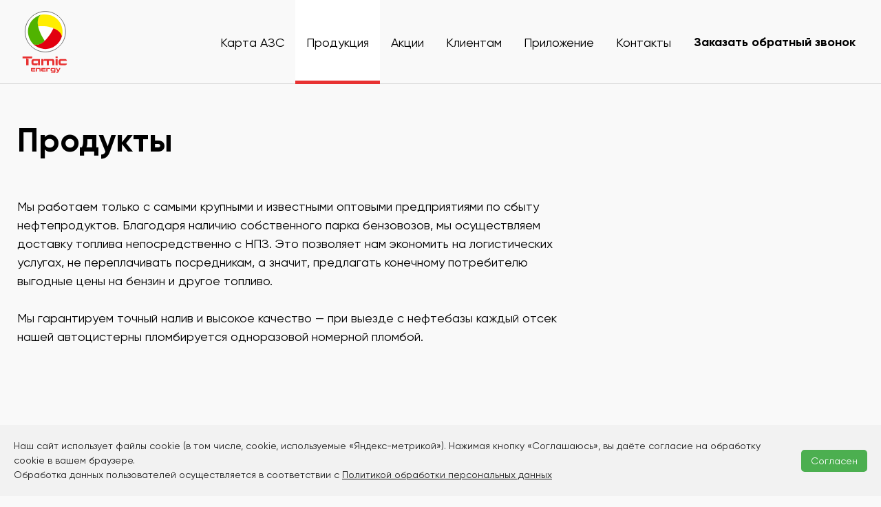

--- FILE ---
content_type: text/html; charset=UTF-8
request_url: https://info.azstamic.ru/produkty
body_size: 8557
content:
<!DOCTYPE html>
<html>
    <head>
    <meta charset="utf-8">
    <title>Продукты | Tamic Energy</title>
    <meta name="description" content="">
    <meta name="title" content="">
    <meta name="viewport" content="width=device-width, initial-scale=1.0">
    <link href="" rel="stylesheet">
    <meta name="theme-color" content="#fff">
    <meta name="apple-mobile-web-app-status-bar-style" content="black-translucent">
    <link rel="shortcut icon" href="https://info.azstamic.ru/themes/fuel/assets/images/favicons/tamic_icon.png" type="image/x-icon">
    <link rel="icon" sizes="16x16" href="https://info.azstamic.ru/themes/fuel/assets/images/favicons/tamic_icon.png" type="image/png">
    <link rel="icon" sizes="32x32" href="https://info.azstamic.ru/themes/fuel/assets/images/favicons/tamic_icon.png" type="image/png">
    <link rel="apple-touch-icon-precomposed" href="https://info.azstamic.ru/themes/fuel/assets/images/favicons/tamic_icon.png">
    <link rel="apple-touch-icon" href="https://info.azstamic.ru/themes/fuel/assets/images/favicons/apple-touch-icon.png">
    <link rel="apple-touch-icon" sizes="57x57" href="https://info.azstamic.ru/themes/fuel/assets/images/favicons/apple-touch-icon-57x57.png">
    <link rel="apple-touch-icon" sizes="60x60" href="https://info.azstamic.ru/themes/fuel/assets/images/favicons/apple-touch-icon-60x60.png">
    <link rel="apple-touch-icon" sizes="72x72" href="https://info.azstamic.ru/themes/fuel/assets/images/favicons/apple-touch-icon-72x72.png">
    <link rel="apple-touch-icon" sizes="76x76" href="https://info.azstamic.ru/themes/fuel/assets/images/favicons/apple-touch-icon-76x76.png">
    <link rel="apple-touch-icon" sizes="114x114" href="https://info.azstamic.ru/themes/fuel/assets/images/favicons/apple-touch-icon-114x114.png">
    <link rel="apple-touch-icon" sizes="120x120" href="https://info.azstamic.ru/themes/fuel/assets/images/favicons/apple-touch-icon-120x120.png">
    <link rel="apple-touch-icon" sizes="144x144" href="https://info.azstamic.ru/themes/fuel/assets/images/favicons/apple-touch-icon-144x144.png">
    <link rel="apple-touch-icon" sizes="152x152" href="https://info.azstamic.ru/themes/fuel/assets/images/favicons/apple-touch-icon-152x152.png">
    <link rel="apple-touch-icon" sizes="167x167" href="https://info.azstamic.ru/themes/fuel/assets/images/favicons/apple-touch-icon-167x167.png">
    <link rel="apple-touch-icon" sizes="180x180" href="https://info.azstamic.ru/themes/fuel/assets/images/favicons/apple-touch-icon-180x180.png">
    <link rel="apple-touch-icon" sizes="1024x1024" href="https://info.azstamic.ru/themes/fuel/assets/images/favicons/apple-touch-icon-1024x1024.png">
    <link rel="stylesheet" href="https://info.azstamic.ru/themes/fuel/assets/styles/main.min.css">
    <script src="https://info.azstamic.ru/themes/fuel/assets/vendor/jquery.js"></script>
</head>    <body>
        <header class="b-header">
    <div class="b-header__container container">
        <div class="b-header__wrapper row no-gutters">
            <a class="b-header__logo" href="/">
                <svg fill="none" viewBox="0 0 200 279" xmlns="http://www.w3.org/2000/svg">
                    <path fill-rule="evenodd" clip-rule="evenodd" d="M102.454 184.122C152.746 184.122 193.515 143.353 193.515 93.0611C193.515 42.7695 152.746 2 102.454 2C52.1624 2 11.3929 42.7695 11.3929 93.0611C11.3929 143.353 52.1624 184.122 102.454 184.122Z" fill="#FEFEFE" stroke="#434242" stroke-width="2.36" stroke-miterlimit="22.9256"></path>
                    <path fill-rule="evenodd" clip-rule="evenodd" d="M48.05 149.158C89.1206 186.748 158.418 176.455 178.31 111.83C173.547 93.5146 160.378 82.5729 139.515 77.1455C105.375 145.293 70.9897 157.789 48.05 149.158V149.158Z" fill="#E2000F"></path>
                    <path fill-rule="evenodd" clip-rule="evenodd" d="M177.546 115.292C191.487 60.7462 151.51 5.30866 82.0466 16.7115C67.9836 29.6906 64.6175 47.8179 69.7237 69.0115C134.981 62.5086 174.306 90.7214 177.546 115.292Z" fill="#FFED00"></path>
                    <path fill-rule="evenodd" clip-rule="evenodd" d="M83.0909 16.4434C29.4665 32.8151 2.03886 95.8403 47.696 149.04C65.8543 156.355 84.4317 149.056 99.8208 133.742C58.2049 69.245 63.8625 31.9176 83.0909 16.4434Z" fill="#50B300"></path>
                    <path fill-rule="evenodd" clip-rule="evenodd" d="M43.743 213.477V204.318H0V213.477H43.743ZM26.9052 243.795H16.3819V213.477L26.9052 216.322V243.795ZM78.4418 243.795V216.15H50.6259C48.3788 216.15 46.4823 216.567 44.9283 217.412C43.3729 218.246 42.1877 219.488 41.3822 221.128C40.5767 222.778 40.1691 224.816 40.1594 227.243V231.054C40.1497 233.86 40.4908 236.211 41.1826 238.098C41.8756 239.984 42.9847 241.407 44.5207 242.365C46.0652 243.312 48.0945 243.795 50.6259 243.795H66.7236L69.3976 235.889H54.1526C53.4124 235.899 52.7679 235.88 52.2188 235.851C51.6685 235.813 51.1943 235.709 50.8158 235.529C50.4263 235.349 50.1132 235.055 49.8772 234.637C49.6402 234.22 49.4685 233.632 49.3645 232.884C49.2509 232.125 49.2035 231.158 49.2035 229.973C49.1939 228.703 49.2229 227.669 49.3076 226.892C49.3838 226.105 49.5737 225.507 49.8857 225.09C50.1989 224.683 50.6828 224.408 51.3649 224.256C52.0386 224.114 52.9674 224.048 54.1526 224.057H69.3976V243.795H78.4418V243.795ZM143.288 243.795V225.934C143.298 223.953 142.985 222.227 142.369 220.768C141.743 219.308 140.786 218.18 139.477 217.374C138.159 216.567 136.482 216.16 134.415 216.15H96.3596L93.6288 224.057H109.443V243.795H118.487V224.057H130.49C131.438 224.057 132.177 224.199 132.727 224.493C133.277 224.787 133.676 225.223 133.903 225.821C134.14 226.408 134.254 227.147 134.244 228.039V243.795H143.288V243.795ZM93.6288 243.795H84.5846V216.15H93.6288V243.795ZM157.849 211.259V204.318H148.805V211.259H157.849ZM157.849 243.795V216.15H148.805V243.795H157.849ZM200 236.23H175.37C174.677 236.24 174.089 236.23 173.606 236.201C173.123 236.174 172.724 236.079 172.412 235.899C172.098 235.728 171.852 235.425 171.681 234.988C171.501 234.561 171.387 233.946 171.311 233.14C171.246 232.343 171.217 231.31 171.217 230.03C171.217 228.779 171.254 227.745 171.34 226.949C171.416 226.152 171.558 225.527 171.748 225.08C171.937 224.635 172.184 224.314 172.506 224.124C172.829 223.924 173.217 223.811 173.691 223.763C174.165 223.725 174.724 223.707 175.37 223.716H199.886C199.573 222.142 199.099 220.852 198.464 219.829C197.838 218.805 197.032 217.999 196.056 217.421C195.079 216.843 193.923 216.435 192.586 216.207C191.249 215.97 189.714 215.856 187.998 215.866H175.37C173.113 215.866 171.207 216.056 169.653 216.435C168.088 216.814 166.818 217.392 165.832 218.15C164.845 218.909 164.087 219.857 163.556 220.985C163.025 222.123 162.656 223.442 162.457 224.949C162.257 226.456 162.163 228.152 162.172 230.03C162.153 232.731 162.343 234.998 162.722 236.818C163.101 238.638 163.775 240.088 164.741 241.16C165.699 242.232 167.045 243 168.771 243.464C170.496 243.919 172.696 244.146 175.37 244.136H187.998C189.922 244.146 191.591 244.024 192.994 243.777C194.397 243.54 195.572 243.123 196.511 242.526C197.459 241.938 198.217 241.132 198.776 240.108C199.346 239.075 199.753 237.786 200 236.23V236.23Z"></path>
                    <path fill-rule="evenodd" clip-rule="evenodd" d="M57.6748 271.647V267.899H42.7757V260.087H57.6748V256.339H41.0437C40.3447 256.339 39.7836 256.423 39.3482 256.581C38.9176 256.738 38.5862 256.958 38.3553 257.241C38.1242 257.526 37.967 257.856 37.8834 258.239C37.8049 258.623 37.7626 259.037 37.7674 259.489V268.498C37.7626 268.949 37.8049 269.364 37.8834 269.747C37.967 270.129 38.1242 270.461 38.3553 270.744C38.5862 271.028 38.9176 271.248 39.3482 271.405C39.7836 271.562 40.3447 271.642 41.0437 271.647H57.6748V271.647ZM57.3905 265.536H43.9731L42.7757 262.481H56.1944L57.3905 265.536ZM81.4862 271.647V261.756C81.4922 260.659 81.318 259.704 80.977 258.896C80.6312 258.087 80.1002 257.463 79.3709 257.016C78.6465 256.57 77.7176 256.344 76.5735 256.339H67.0915L65.5797 260.717H74.3989C74.919 260.717 75.3338 260.796 75.6386 260.959C75.9433 261.121 76.1587 261.363 76.2893 261.693C76.4211 262.019 76.484 262.429 76.478 262.922V271.647H81.4862V271.647ZM65.5797 271.647H60.5726V256.339H65.5797V271.647ZM104.606 271.647V267.899H89.708V260.087H104.606V256.339H87.9749C87.277 256.339 86.7146 256.423 86.2792 256.581C85.8487 256.738 85.5185 256.958 85.2875 257.241C85.0565 257.526 84.8993 257.856 84.8146 258.239C84.736 258.623 84.6936 259.037 84.6997 259.489V268.498C84.6936 268.949 84.736 269.364 84.8146 269.747C84.8993 270.129 85.0565 270.461 85.2875 270.744C85.5185 271.028 85.8487 271.248 86.2792 271.405C86.7146 271.562 87.277 271.642 87.9749 271.647H104.606V271.647ZM104.323 265.536H90.904L89.708 262.481H103.125L104.323 265.536V265.536ZM124.985 260.717C124.927 260.182 124.79 259.657 124.57 259.143C124.344 258.627 124.045 258.161 123.662 257.735C123.278 257.315 122.822 256.979 122.282 256.727C121.746 256.476 121.136 256.344 120.449 256.339H114.055L112.292 260.717H124.985V260.717ZM112.292 271.647H107.284V256.339H112.292V271.647ZM148.136 270.985V256.339H143.128V267.805H134.246C133.715 267.81 133.279 267.762 132.938 267.668C132.597 267.568 132.335 267.39 132.151 267.127C131.967 266.865 131.835 266.486 131.763 265.998C131.694 265.504 131.657 264.869 131.662 264.088C131.657 263.211 131.684 262.512 131.736 261.987C131.794 261.462 131.909 261.074 132.077 260.812C132.25 260.549 132.512 260.376 132.86 260.298C133.205 260.213 133.667 260.171 134.246 260.182H143.128L141.427 256.339H132.544C131.505 256.339 130.628 256.449 129.924 256.665C129.216 256.885 128.649 257.205 128.213 257.631C127.777 258.061 127.447 258.586 127.221 259.21C126.995 259.836 126.844 260.554 126.764 261.368C126.685 262.187 126.649 263.09 126.654 264.088C126.649 264.954 126.68 265.767 126.748 266.529C126.817 267.294 126.963 267.988 127.179 268.613C127.389 269.237 127.715 269.778 128.145 270.229C128.576 270.681 129.148 271.028 129.861 271.274C130.581 271.521 131.474 271.642 132.544 271.647H143.128V272.309C143.132 272.838 143.096 273.269 143.022 273.599C142.949 273.93 142.812 274.182 142.623 274.356C142.435 274.529 142.167 274.65 141.825 274.707C141.484 274.771 141.049 274.802 140.513 274.796H127.441C127.573 275.595 127.793 276.236 128.109 276.723C128.423 277.212 128.854 277.579 129.405 277.826C129.951 278.078 130.639 278.246 131.463 278.329C132.292 278.419 133.279 278.456 134.434 278.45H140.67C142.146 278.456 143.364 278.335 144.335 278.088C145.306 277.836 146.068 277.427 146.624 276.855C147.18 276.283 147.574 275.516 147.805 274.554C148.031 273.594 148.141 272.403 148.136 270.985V270.985ZM171.034 256.339H165.774L160.515 266.953L155.255 256.339H149.962L157.491 271.647C157.233 272.188 156.913 272.596 156.529 272.881C156.141 273.164 155.653 273.358 155.06 273.458C154.472 273.558 153.737 273.605 152.86 273.599V278.293C154.152 278.293 155.28 278.203 156.246 278.03C157.207 277.857 158.047 277.595 158.766 277.243C159.48 276.891 160.111 276.45 160.656 275.92C161.197 275.39 161.695 274.765 162.147 274.056C162.598 273.343 163.039 272.54 163.475 271.647L171.034 256.339V256.339Z"></path>
                </svg>
            </a>
            <div class="b-header__menu">
                <div class="menu">
    <div class="menu__wrapper">
        <nav class="menu__nav">
            <ul>
                <li><a class="" href="https://info.azstamic.ru/karta-azs">Карта АЗС</a></li>
                <li><a class="is-active" href="https://info.azstamic.ru/produkty">Продукция</a></li>
                <li><a class="" href="https://info.azstamic.ru/akcii">Акции</a></li>
                <!--<li><a class="" href="https://info.azstamic.ru/otzyvy">Отзывы</a></li>-->
                <li><a class="" href="https://info.azstamic.ru/programmy-loyalnosti">Клиентам</a></li>
                <li><a class="" href="https://info.azstamic.ru/prilozhenie">Приложение</a></li>
                                <li><a class="" href="https://info.azstamic.ru/kontakty">Контакты</a></li>
                <li><a class="button" onclick="popup('popup-callback').openPopup();">Заказать обратный звонок</a></li>
            </ul>
        </nav>
    </div>
</div>
<template id="popup-callback" data-title="Заявка на обратный звонок">
   <form data-request="genericForm::onFormSubmit" class="feedback-form">
  
      <input name="_token" type="hidden" value="nTIgzjfLT0guj9hy5HQjJnQUIRd2yKqoSqEmZGKQ">
      <div class="feedback-form__wrapper">
         <div class="custom-field">
            <input type="text" id="name" name="Имя" class="custom-field__input" placeholder="Как Вас зовут?" required="">
         </div>
         <div class="custom-field">
            <input type="tel" id="phone" name="Телефон" class="custom-field__input" placeholder="Ваш номер телефона" required="">
         </div>
         <div class="custom-field">
            <textarea id="comments" name="Время звонка/Комментарий" class="custom-field__input" placeholder="Время звонка/Комментарий"></textarea>
         </div>
         <button id="simpleContactSubmitButton" type="submit" class="button button--primary button--main">Отправить</button>
         <div id="genericForm_forms_flash"></div>
         <p class="popup__note">Оставляя заявку вы даете согласие <a href="/privacy"> на обработку своих персональных данных</a></p>
      </div>
   </form>
</template>
<template id="popup-request" data-title="Запрос на партнерство">
   <form data-request="genericForm::onFormSubmit" class="feedback-form">
   
      <input name="_token" type="hidden" value="nTIgzjfLT0guj9hy5HQjJnQUIRd2yKqoSqEmZGKQ">
      <div class="feedback-form__wrapper">
         <div class="custom-field">
            <input type="text" id="name" name="Имя" class="custom-field__input" placeholder="Имя" required="">
         </div>
         <div class="custom-field">
            <input type="tel" id="phone" name="Телефон" class="custom-field__input" placeholder="Телефон" required="">
         </div>
         <div class="custom-field">
            <input type="email" id="email" name="Email" class="custom-field__input" placeholder="Email" required="">
         </div>
         <div class="custom-field">
            <textarea id="comments" name="Комментарий" class="custom-field__input" placeholder="Ваш комментарий"></textarea>
         </div>
         <button id="simpleContactSubmitButton" type="submit" class="button button--primary button--main">Отправить</button>
         <div id="genericForm_forms_flash"></div>
         <p class="popup__note">Оставляя заявку вы даете согласие <a href="/privacy"> на обработку своих персональных данных</a></p>
      </div>
   </form>
</template><script src="https://info.azstamic.ru/themes/fuel/assets/js/main.min.js"></script>            </div>
            <!--<div class="b-header__phone"><a class="b-header__phone-link" href="tel:8 (800) 201-23-57">8 (800) 201-23-57</a></div>-->
            <div class="b-header__mobile">
                <div class="b-header__mobile-circle"></div>
                <button class="button b-header__mobile-button">
                    <div class="x"></div>
                    <div class="y"></div>
                    <div class="z"></div>
                </button>
                <div class="b-header__mobile-menu">
                    <div class="menu">
    <div class="menu__wrapper">
        <nav class="menu__nav">
            <ul>
                <li><a class="" href="https://info.azstamic.ru/karta-azs">Карта АЗС</a></li>
                <li><a class="is-active" href="https://info.azstamic.ru/produkty">Продукция</a></li>
                <li><a class="" href="https://info.azstamic.ru/akcii">Акции</a></li>
                <!--<li><a class="" href="https://info.azstamic.ru/otzyvy">Отзывы</a></li>-->
                <li><a class="" href="https://info.azstamic.ru/programmy-loyalnosti">Клиентам</a></li>
                <li><a class="" href="https://info.azstamic.ru/prilozhenie">Приложение</a></li>
                                <li><a class="" href="https://info.azstamic.ru/kontakty">Контакты</a></li>
                <li><a class="button" onclick="popup('popup-callback').openPopup();">Заказать обратный звонок</a></li>
            </ul>
        </nav>
    </div>
</div>
<template id="popup-callback" data-title="Заявка на обратный звонок">
   <form data-request="genericForm::onFormSubmit" class="feedback-form">
  
      <input name="_token" type="hidden" value="nTIgzjfLT0guj9hy5HQjJnQUIRd2yKqoSqEmZGKQ">
      <div class="feedback-form__wrapper">
         <div class="custom-field">
            <input type="text" id="name" name="Имя" class="custom-field__input" placeholder="Как Вас зовут?" required="">
         </div>
         <div class="custom-field">
            <input type="tel" id="phone" name="Телефон" class="custom-field__input" placeholder="Ваш номер телефона" required="">
         </div>
         <div class="custom-field">
            <textarea id="comments" name="Время звонка/Комментарий" class="custom-field__input" placeholder="Время звонка/Комментарий"></textarea>
         </div>
         <button id="simpleContactSubmitButton" type="submit" class="button button--primary button--main">Отправить</button>
         <div id="genericForm_forms_flash"></div>
         <p class="popup__note">Оставляя заявку вы даете согласие <a href="/privacy"> на обработку своих персональных данных</a></p>
      </div>
   </form>
</template>
<template id="popup-request" data-title="Запрос на партнерство">
   <form data-request="genericForm::onFormSubmit" class="feedback-form">
   
      <input name="_token" type="hidden" value="nTIgzjfLT0guj9hy5HQjJnQUIRd2yKqoSqEmZGKQ">
      <div class="feedback-form__wrapper">
         <div class="custom-field">
            <input type="text" id="name" name="Имя" class="custom-field__input" placeholder="Имя" required="">
         </div>
         <div class="custom-field">
            <input type="tel" id="phone" name="Телефон" class="custom-field__input" placeholder="Телефон" required="">
         </div>
         <div class="custom-field">
            <input type="email" id="email" name="Email" class="custom-field__input" placeholder="Email" required="">
         </div>
         <div class="custom-field">
            <textarea id="comments" name="Комментарий" class="custom-field__input" placeholder="Ваш комментарий"></textarea>
         </div>
         <button id="simpleContactSubmitButton" type="submit" class="button button--primary button--main">Отправить</button>
         <div id="genericForm_forms_flash"></div>
         <p class="popup__note">Оставляя заявку вы даете согласие <a href="/privacy"> на обработку своих персональных данных</a></p>
      </div>
   </form>
</template><script src="https://info.azstamic.ru/themes/fuel/assets/js/main.min.js"></script>                </div>
            </div>
        </div>
    </div>
</header>
        <main>
                            <div class="page-header">
    <div class="page-header__container container">
        <div class="page-header__wrapper row">
            <div class="page-header__content col-12">
                <div class="page-header__breadcrumbs">
                    <div class="breadcrumbs">
                        <nav class="breadcrumbs__nav">
                               
                        </nav>
                    </div>
                </div>
                                    <div class="page-header__title">
                        <h1 class="title">Продукты</h1>
                                            </div>
                            </div>
        </div>
    </div>
</div>                        <div class="products footer-offset">
    <div class="products__container container">
        <div class="products__wrapper row">
            <div class="products__description col-12 col-lg-8">
                <p>Мы работаем только с самыми крупными и известными оптовыми предприятиями
                    по сбыту нефтепродуктов. Благодаря наличию собственного парка бензовозов, мы
                    осуществляем доставку топлива непосредственно с НПЗ. Это позволяет нам
                    экономить на логистических услугах, не переплачивать посредникам, а значит,
                    предлагать конечному потребителю выгодные цены на бензин и другое топливо.</p>
                <br>
                <p>Мы гарантируем точный налив и высокое качество — при выезде с нефтебазы
                    каждый отсек нашей автоцистерны пломбируется одноразовой номерной
                    пломбой.</p>
                <br>
            </div>
        </div>
    </div>
</div>
<div class="r-image" style="background-image: url(https://info.azstamic.ru/themes/fuel/assets/images/pic2.jpg);">
    <img src="https://info.azstamic.ru/themes/fuel/assets/images/pic2.jpg" alt="">
</div>
<div class="products footer-offset">
    <div class="products__container container">
        <div class="products__wrapper row">
            <div class="col-12">
                <div class="row row--middle">
                    <div class="products__description col-12 col-lg-6">
                        <p class="mini-title mini-title--2">Компания «Tamic Energy» <br>предлагает для вас:</p>
                        <br>
                        <ul class="ul-list-styled">
                            <li>топливо высшей пробы от лучших производителей</li>
                            <li>гарантию конкурентноспособной цены</li>
                            <li>максимально точный залив топлива</li>
                            <li>удобные для заезда АЗС</li>
                        </ul>
                        <br>
                        <p>Кроме топлива, на наших АЗС вы сможете получить и весь комплекс
                            сопутствующих услуг. Выпить вкусный кофе, приготовленный на современном
                            кофейном оборудовании, приобрести необходимые в дороге товары. <br><br>
                            <strong>Сотрудники нашей компании</strong> — это профессионалы!<br>
                            <strong>Клиенториентированность</strong> — наш главный принцип работы!</p>
                        <br>
                        <div class="products__fuels">
                            <a target="_blank" href="/storage/app/media/ai/dt.pdf" class="products-fuel">
                                <div class="products-fuel__wrapper">
                                    <div class="products-fuel__icon"><img src="https://info.azstamic.ru/themes/fuel/assets/images/products/fuel.svg" alt="fuel" loading="lazy"></div>
                                    <div class="products-fuel__content"><strong>ДТ</strong></div>
                                </div>
                            </a>
                            <a target="_blank" href="/storage/app/media/ai/92ai.pdf" class="products-fuel">
                                <div class="products-fuel__wrapper">
                                    <div class="products-fuel__icon"><img src="https://info.azstamic.ru/themes/fuel/assets/images/products/fuel.svg" alt="fuel" loading="lazy"></div>
                                    <div class="products-fuel__content"><strong>АИ-92</strong></div>
                                </div>
                            </a>
                            <a target="_blank" href="/storage/app/media/ai/95ai.pdf" class="products-fuel">
                                <div class="products-fuel__wrapper">
                                    <div class="products-fuel__icon"><img src="https://info.azstamic.ru/themes/fuel/assets/images/products/fuel.svg" alt="fuel" loading="lazy"></div>
                                    <div class="products-fuel__content"><strong>АИ-95</strong></div>
                                </div>
                            </a>
                        </div>
                        <br>
                        <br>
                    </div>
                    <div class="products__description-image col-12 col-lg-6">
                        <img src="https://info.azstamic.ru/themes/fuel/assets/images/prod1.png" alt="">
                    </div>
                </div>
            </div>
            <div class="products__description col-12">
                <div class="r-image r-image--radius" style="background-image: url(https://info.azstamic.ru/themes/fuel/assets/images/pic3.png);">
                    <img src="https://info.azstamic.ru/themes/fuel/assets/images/pic3.png" alt="">
                </div>
            </div>
            <div class="col-12">
                <div class="row row--middle">
                    <div class="products__description-image col-12 col-lg-6">
                        <img src="https://info.azstamic.ru/themes/fuel/assets/images/prod2.png" alt="">
                    </div>
                    <div class="products__description col-12 col-lg-6">
                        <br>
                        <p class="subtitle">Оплата</p><br>
                        <p>Для вашего удобства мы предлагаем различные формы расчета на АЗС. За
                        покупку бензина и других товаров вы сможете расплатиться, используя:</p><br>
                        <ul class="ul-list-styled">
                            <li>наличные деньги</li>
                            <li>безналичный расчет (банковские и топливные карты)</li>
                            <li>мобильное приложение «Яндекс.Заправки».</li>
                        </ul>
                        <br>
                    </div>
                </div>
            </div>
            <div class="products__description col-12 col-lg-8">
                <br>
                <br>
                <p class="subtitle">Сопутствующие услуги</p>
                <br>
                <p>Компания «Tamic Energy» предлагает для вас в аренду мини АЗС. Качественные,
                    удобные мини АЗС настолько нравятся нашим клиентам, что многие уже
                    приобрели их в собственность!</p>
                <p>Мы будем рады как предоставить вам мини АЗС в аренду на разные сроки на
                выгодных условиях, так и продать их.</p>
                <br><br>
            </div>

                                                                                <div class="b-gal col-12">
                <a class="b-gal__item spotlight" style="background-image: url(https://info.azstamic.ru/themes/fuel/assets/images/gal1.png);" href="https://info.azstamic.ru/themes/fuel/assets/images/gal1.png">
                    <img src="https://info.azstamic.ru/themes/fuel/assets/images/gal1.png" alt="">
                </a>
                <a class="b-gal__item spotlight" style="background-image: url(https://info.azstamic.ru/themes/fuel/assets/images/gal2.png);" href="https://info.azstamic.ru/themes/fuel/assets/images/gal2.png">
                    <img src="https://info.azstamic.ru/themes/fuel/assets/images/gal2.png" alt="">
                </a>
                <a class="b-gal__item spotlight" style="background-image: url(https://info.azstamic.ru/themes/fuel/assets/images/gal3.png);" href="https://info.azstamic.ru/themes/fuel/assets/images/gal3.png">
                    <img src="https://info.azstamic.ru/themes/fuel/assets/images/gal3.png" alt="">
                </a>
                <a class="b-gal__item spotlight" style="background-image: url(https://info.azstamic.ru/themes/fuel/assets/images/gal4.png);" href="https://info.azstamic.ru/themes/fuel/assets/images/gal4.png">
                    <img src="https://info.azstamic.ru/themes/fuel/assets/images/gal4.png" alt="">
                </a>
            </div>            
        </div>
    </div>
</div>        </main>

        <footer class="footer">
    <div class="footer__container container">
        <div class="footer__wrapper row row--middle">
            <div class="footer__copyright col-auto">
                <p>© Федеральная Сеть АЗС "Tamic Energy", 1995-2026</p>
            </div>
            <div class="footer__dolinger col-auto"><a class="dolinger" href="/" target="_blank"><img alt="dolinger" src="https://info.azstamic.ru/themes/fuel/assets/images/dolinger.svg"></a></div>
        </div>
    </div>
</footer>

<style>
  #cookie-consent-banner {
    position: fixed;
    bottom: 0;
    left: 0;
    right: 0;
    background: #f2f2f2;
    color: #181818;
    padding: 20px;
    font-size: 14px;
    display: flex;
    justify-content: space-between;
    align-items: center;
    z-index: 9999;
  }
  #cookie-consent-banner button {
    margin-left: 20px;
    background: #4CAF50;
    color: white;
    border: none;
    padding: 8px 14px;
    cursor: pointer;
    border-radius: 5px;
  }
</style>

<script>
(function() {
  if (document.cookie.split('; ').some(row => row.startsWith('cookie_consent='))) {
    return;
  }

  var banner = document.createElement('div');
  banner.id = 'cookie-consent-banner';
  banner.innerHTML = `
    <div>
        Наш сайт использует файлы cookie (в том числе, cookie, используемые «Яндекс-метрикой»).
        Нажимая кнопку «Соглашаюсь», вы даёте согласие на обработку cookie в вашем браузере.<br>
        Обработка данных пользователей осуществляется в соответствии с <a href="/privacy"><u>Политикой обработки персональных данных</u></a>
    </div>
    <button id="cookie-consent-btn">Согласен</button>
  `;
  document.body.appendChild(banner);

  document.getElementById('cookie-consent-btn').addEventListener('click', function() {
    var maxAge = 60 * 60 * 24 * 365;
    document.cookie = 'cookie_consent=true; max-age=' + maxAge + '; path=/; Secure; SameSite=Lax';
    banner.remove();
  });
})();
</script>



<!-- Yandex.Metrika counter -->
<script type="text/javascript" >
   (function(m,e,t,r,i,k,a){m[i]=m[i]||function(){(m[i].a=m[i].a||[]).push(arguments)};
   m[i].l=1*new Date();
   for (var j = 0; j < document.scripts.length; j++) {if (document.scripts[j].src === r) { return; }}
   k=e.createElement(t),a=e.getElementsByTagName(t)[0],k.async=1,k.src=r,a.parentNode.insertBefore(k,a)})
   (window, document, "script", "https://mc.yandex.ru/metrika/tag.js", "ym");

   ym(95527655, "init", {
        clickmap:true,
        trackLinks:true,
        accurateTrackBounce:true,
        webvisor:true
   });
</script>
<noscript><div><img src="https://mc.yandex.ru/watch/95527655" style="position:absolute; left:-9999px;" alt="" /></div></noscript>
<!-- /Yandex.Metrika counter -->

<script src="/modules/system/assets/js/framework-min.js"></script>
<script src="/modules/system/assets/js/framework.combined-min.js"></script>
<link rel="stylesheet" property="stylesheet" href="/modules/system/assets/css/framework.extras-min.css">

        <script type="text/javascript" src="https://info.azstamic.ru/combine/3c4d7ec1a96a0c9a8a16ef96730e3ef2-1731659681.js"></script>
</body>
</html>

--- FILE ---
content_type: text/css
request_url: https://info.azstamic.ru/themes/fuel/assets/styles/main.min.css
body_size: 15623
content:
@charset "UTF-8";html{line-height:1.15;-webkit-text-size-adjust:100%}h1{font-size:2em}hr{-webkit-box-sizing:content-box;box-sizing:content-box;height:0;overflow:visible}code,kbd,pre,samp{font-family:monospace,monospace;font-size:1em}a{background-color:transparent;color:inherit;text-decoration:none}abbr[title]{border-bottom:none;text-decoration:underline;-webkit-text-decoration:underline dotted;text-decoration:underline dotted}small{font-size:80%}sub,sup{font-size:75%;line-height:0;position:relative;vertical-align:baseline}sub{bottom:-.25em}sup{top:-.5em}img{border-style:none;display:block;max-width:100%;height:auto}button,input,optgroup,select,textarea{font-family:inherit;font-size:100%;line-height:1.15;margin:0}button,input{overflow:visible}button,select{text-transform:none}[type=button],[type=reset],[type=submit],button{-webkit-appearance:button}[type=button]::-moz-focus-inner,[type=reset]::-moz-focus-inner,[type=submit]::-moz-focus-inner,button::-moz-focus-inner{border-style:none;padding:0}[type=button]:-moz-focusring,[type=reset]:-moz-focusring,[type=submit]:-moz-focusring,button:-moz-focusring{outline:ButtonText dotted 1px}fieldset{padding:.35em .75em .625em}legend{-webkit-box-sizing:border-box;box-sizing:border-box;color:inherit;display:table;max-width:100%;padding:0;white-space:normal}progress{vertical-align:baseline}textarea{overflow:auto}[type=checkbox],[type=radio]{-webkit-box-sizing:border-box;box-sizing:border-box;padding:0}[type=number]::-webkit-inner-spin-button,[type=number]::-webkit-outer-spin-button{height:auto}[type=search]{-webkit-appearance:textfield;outline-offset:-2px}[type=search]::-webkit-search-decoration{-webkit-appearance:none}::-webkit-file-upload-button{-webkit-appearance:button;font:inherit}details{display:block}summary{display:list-item}[hidden],template{display:none}.swiper-container{margin:0 auto;position:relative;overflow:hidden;list-style:none;padding:0;z-index:1}.swiper-container-no-flexbox .swiper-slide{float:left}.swiper-container-vertical>.swiper-wrapper{-webkit-box-orient:vertical;-webkit-box-direction:normal;-ms-flex-direction:column;flex-direction:column}.swiper-wrapper{position:relative;width:100%;height:100%;z-index:1;display:-webkit-box;display:-ms-flexbox;display:flex;-webkit-transition-property:-webkit-transform;-o-transition-property:transform;transition-property:transform,-webkit-transform;-webkit-box-sizing:content-box;box-sizing:content-box}.swiper-container-android .swiper-slide,.swiper-wrapper{-webkit-transform:translate3d(0,0,0);transform:translate3d(0,0,0)}.swiper-container-multirow>.swiper-wrapper{-ms-flex-wrap:wrap;flex-wrap:wrap}.swiper-container-free-mode>.swiper-wrapper{-webkit-transition-timing-function:ease-out;-o-transition-timing-function:ease-out;transition-timing-function:ease-out;margin:0 auto}.swiper-slide{-ms-flex-negative:0;flex-shrink:0;width:100%;height:100%;position:relative;-webkit-transition-property:-webkit-transform;-o-transition-property:transform;transition-property:transform,-webkit-transform}.swiper-slide-invisible-blank{visibility:hidden}.swiper-container-autoheight,.swiper-container-autoheight .swiper-slide{height:auto}.swiper-container-autoheight .swiper-wrapper{-webkit-box-align:start;-ms-flex-align:start;align-items:flex-start;-webkit-transition-property:height,-webkit-transform;-o-transition-property:transform,height;transition-property:transform,height,-webkit-transform}.swiper-container-3d{-webkit-perspective:1200px;perspective:1200px}.swiper-container-3d .swiper-cube-shadow,.swiper-container-3d .swiper-slide,.swiper-container-3d .swiper-slide-shadow-bottom,.swiper-container-3d .swiper-slide-shadow-left,.swiper-container-3d .swiper-slide-shadow-right,.swiper-container-3d .swiper-slide-shadow-top,.swiper-container-3d .swiper-wrapper{-webkit-transform-style:preserve-3d;transform-style:preserve-3d}.swiper-container-3d .swiper-slide-shadow-bottom,.swiper-container-3d .swiper-slide-shadow-left,.swiper-container-3d .swiper-slide-shadow-right,.swiper-container-3d .swiper-slide-shadow-top{position:absolute;left:0;top:0;width:100%;height:100%;pointer-events:none;z-index:10}.swiper-container-3d .swiper-slide-shadow-left{background-image:-o-linear-gradient(right,rgba(0,0,0,.5),rgba(0,0,0,0));background-image:-webkit-gradient(linear,right top,left top,from(rgba(0,0,0,.5)),to(rgba(0,0,0,0)));background-image:linear-gradient(to left,rgba(0,0,0,.5),rgba(0,0,0,0))}.swiper-container-3d .swiper-slide-shadow-right{background-image:-o-linear-gradient(left,rgba(0,0,0,.5),rgba(0,0,0,0));background-image:-webkit-gradient(linear,left top,right top,from(rgba(0,0,0,.5)),to(rgba(0,0,0,0)));background-image:linear-gradient(to right,rgba(0,0,0,.5),rgba(0,0,0,0))}.swiper-container-3d .swiper-slide-shadow-top{background-image:-o-linear-gradient(bottom,rgba(0,0,0,.5),rgba(0,0,0,0));background-image:-webkit-gradient(linear,left bottom,left top,from(rgba(0,0,0,.5)),to(rgba(0,0,0,0)));background-image:linear-gradient(to top,rgba(0,0,0,.5),rgba(0,0,0,0))}.swiper-container-3d .swiper-slide-shadow-bottom{background-image:-o-linear-gradient(top,rgba(0,0,0,.5),rgba(0,0,0,0));background-image:-webkit-gradient(linear,left top,left bottom,from(rgba(0,0,0,.5)),to(rgba(0,0,0,0)));background-image:linear-gradient(to bottom,rgba(0,0,0,.5),rgba(0,0,0,0))}.swiper-container-wp8-horizontal,.swiper-container-wp8-horizontal>.swiper-wrapper{-ms-touch-action:pan-y;touch-action:pan-y}.swiper-container-wp8-vertical,.swiper-container-wp8-vertical>.swiper-wrapper{-ms-touch-action:pan-x;touch-action:pan-x}.swiper-button-next,.swiper-button-prev{position:absolute;top:50%;width:27px;height:44px;margin-top:-22px;z-index:10;cursor:pointer;background-size:27px 44px;background-position:center;background-repeat:no-repeat}.swiper-button-next.swiper-button-disabled,.swiper-button-prev.swiper-button-disabled{opacity:.35;cursor:auto;pointer-events:none}.swiper-button-prev,.swiper-container-rtl .swiper-button-next{background-image:url("data:image/svg+xml;charset=utf-8,%3Csvg%20xmlns%3D'http%3A%2F%2Fwww.w3.org%2F2000%2Fsvg'%20viewBox%3D'0%200%2027%2044'%3E%3Cpath%20d%3D'M0%2C22L22%2C0l2.1%2C2.1L4.2%2C22l19.9%2C19.9L22%2C44L0%2C22L0%2C22L0%2C22z'%20fill%3D'%23007aff'%2F%3E%3C%2Fsvg%3E");left:10px;right:auto}.swiper-button-next,.swiper-container-rtl .swiper-button-prev{background-image:url("data:image/svg+xml;charset=utf-8,%3Csvg%20xmlns%3D'http%3A%2F%2Fwww.w3.org%2F2000%2Fsvg'%20viewBox%3D'0%200%2027%2044'%3E%3Cpath%20d%3D'M27%2C22L27%2C22L5%2C44l-2.1-2.1L22.8%2C22L2.9%2C2.1L5%2C0L27%2C22L27%2C22z'%20fill%3D'%23007aff'%2F%3E%3C%2Fsvg%3E");right:10px;left:auto}.swiper-button-prev.swiper-button-white,.swiper-container-rtl .swiper-button-next.swiper-button-white{background-image:url("data:image/svg+xml;charset=utf-8,%3Csvg%20xmlns%3D'http%3A%2F%2Fwww.w3.org%2F2000%2Fsvg'%20viewBox%3D'0%200%2027%2044'%3E%3Cpath%20d%3D'M0%2C22L22%2C0l2.1%2C2.1L4.2%2C22l19.9%2C19.9L22%2C44L0%2C22L0%2C22L0%2C22z'%20fill%3D'%23ffffff'%2F%3E%3C%2Fsvg%3E")}.swiper-button-next.swiper-button-white,.swiper-container-rtl .swiper-button-prev.swiper-button-white{background-image:url("data:image/svg+xml;charset=utf-8,%3Csvg%20xmlns%3D'http%3A%2F%2Fwww.w3.org%2F2000%2Fsvg'%20viewBox%3D'0%200%2027%2044'%3E%3Cpath%20d%3D'M27%2C22L27%2C22L5%2C44l-2.1-2.1L22.8%2C22L2.9%2C2.1L5%2C0L27%2C22L27%2C22z'%20fill%3D'%23ffffff'%2F%3E%3C%2Fsvg%3E")}.swiper-button-prev.swiper-button-black,.swiper-container-rtl .swiper-button-next.swiper-button-black{background-image:url("data:image/svg+xml;charset=utf-8,%3Csvg%20xmlns%3D'http%3A%2F%2Fwww.w3.org%2F2000%2Fsvg'%20viewBox%3D'0%200%2027%2044'%3E%3Cpath%20d%3D'M0%2C22L22%2C0l2.1%2C2.1L4.2%2C22l19.9%2C19.9L22%2C44L0%2C22L0%2C22L0%2C22z'%20fill%3D'%23000000'%2F%3E%3C%2Fsvg%3E")}.swiper-button-next.swiper-button-black,.swiper-container-rtl .swiper-button-prev.swiper-button-black{background-image:url("data:image/svg+xml;charset=utf-8,%3Csvg%20xmlns%3D'http%3A%2F%2Fwww.w3.org%2F2000%2Fsvg'%20viewBox%3D'0%200%2027%2044'%3E%3Cpath%20d%3D'M27%2C22L27%2C22L5%2C44l-2.1-2.1L22.8%2C22L2.9%2C2.1L5%2C0L27%2C22L27%2C22z'%20fill%3D'%23000000'%2F%3E%3C%2Fsvg%3E")}.swiper-button-lock{display:none}.swiper-pagination{position:absolute;text-align:center;-webkit-transition:opacity .3s;-o-transition:opacity .3s;transition:opacity .3s;-webkit-transform:translate3d(0,0,0);transform:translate3d(0,0,0);z-index:10}.swiper-pagination.swiper-pagination-hidden{opacity:0}.swiper-container-horizontal>.swiper-pagination-bullets,.swiper-pagination-custom,.swiper-pagination-fraction{bottom:10px;left:0;width:100%}.swiper-pagination-bullets-dynamic{overflow:hidden;font-size:0}.swiper-pagination-bullets-dynamic .swiper-pagination-bullet{-webkit-transform:scale(.33);-ms-transform:scale(.33);transform:scale(.33);position:relative}.swiper-pagination-bullets-dynamic .swiper-pagination-bullet-active,.swiper-pagination-bullets-dynamic .swiper-pagination-bullet-active-main{-webkit-transform:scale(1);-ms-transform:scale(1);transform:scale(1)}.swiper-pagination-bullets-dynamic .swiper-pagination-bullet-active-prev{-webkit-transform:scale(.66);-ms-transform:scale(.66);transform:scale(.66)}.swiper-pagination-bullets-dynamic .swiper-pagination-bullet-active-prev-prev{-webkit-transform:scale(.33);-ms-transform:scale(.33);transform:scale(.33)}.swiper-pagination-bullets-dynamic .swiper-pagination-bullet-active-next{-webkit-transform:scale(.66);-ms-transform:scale(.66);transform:scale(.66)}.swiper-pagination-bullets-dynamic .swiper-pagination-bullet-active-next-next{-webkit-transform:scale(.33);-ms-transform:scale(.33);transform:scale(.33)}.swiper-pagination-bullet{width:8px;height:8px;display:inline-block;border-radius:100%;background:#000;opacity:.2}button.swiper-pagination-bullet{border:none;margin:0;padding:0;-webkit-box-shadow:none;box-shadow:none;-webkit-appearance:none;-moz-appearance:none;appearance:none}.swiper-pagination-clickable .swiper-pagination-bullet{cursor:pointer}.swiper-pagination-bullet-active{opacity:1;background:#007aff}.swiper-container-vertical>.swiper-pagination-bullets{right:10px;top:50%;-webkit-transform:translate3d(0,-50%,0);transform:translate3d(0,-50%,0)}.swiper-container-vertical>.swiper-pagination-bullets .swiper-pagination-bullet{margin:6px 0;display:block}.swiper-container-vertical>.swiper-pagination-bullets.swiper-pagination-bullets-dynamic{top:50%;-webkit-transform:translateY(-50%);-ms-transform:translateY(-50%);transform:translateY(-50%);width:8px}.swiper-container-vertical>.swiper-pagination-bullets.swiper-pagination-bullets-dynamic .swiper-pagination-bullet{display:inline-block;-webkit-transition:top .2s,-webkit-transform .2s;transition:transform .2s,top .2s,-webkit-transform .2s;-o-transition:transform .2s,top .2s}.swiper-container-horizontal>.swiper-pagination-bullets .swiper-pagination-bullet{margin:0 4px}.swiper-container-horizontal>.swiper-pagination-bullets.swiper-pagination-bullets-dynamic{left:50%;-webkit-transform:translateX(-50%);-ms-transform:translateX(-50%);transform:translateX(-50%);white-space:nowrap}.swiper-container-horizontal>.swiper-pagination-bullets.swiper-pagination-bullets-dynamic .swiper-pagination-bullet{-webkit-transition:left .2s,-webkit-transform .2s;transition:transform .2s,left .2s,-webkit-transform .2s;-o-transition:transform .2s,left .2s}.swiper-container-horizontal.swiper-container-rtl>.swiper-pagination-bullets-dynamic .swiper-pagination-bullet{-webkit-transition:right .2s,-webkit-transform .2s;transition:transform .2s,right .2s,-webkit-transform .2s;-o-transition:transform .2s,right .2s}.swiper-pagination-progressbar{background:rgba(0,0,0,.25);position:absolute}.swiper-pagination-progressbar .swiper-pagination-progressbar-fill{background:#007aff;position:absolute;left:0;top:0;width:100%;height:100%;-webkit-transform:scale(0);-ms-transform:scale(0);transform:scale(0);-webkit-transform-origin:left top;-ms-transform-origin:left top;transform-origin:left top}.swiper-container-rtl .swiper-pagination-progressbar .swiper-pagination-progressbar-fill{-webkit-transform-origin:right top;-ms-transform-origin:right top;transform-origin:right top}.swiper-container-horizontal>.swiper-pagination-progressbar,.swiper-container-vertical>.swiper-pagination-progressbar.swiper-pagination-progressbar-opposite{width:100%;height:4px;left:0;top:0}.swiper-container-horizontal>.swiper-pagination-progressbar.swiper-pagination-progressbar-opposite,.swiper-container-vertical>.swiper-pagination-progressbar{width:4px;height:100%;left:0;top:0}.swiper-pagination-white .swiper-pagination-bullet-active{background:#fff}.swiper-pagination-progressbar.swiper-pagination-white{background:rgba(255,255,255,.25)}.swiper-pagination-progressbar.swiper-pagination-white .swiper-pagination-progressbar-fill{background:#fff}.swiper-pagination-black .swiper-pagination-bullet-active{background:#000}.swiper-pagination-progressbar.swiper-pagination-black{background:rgba(0,0,0,.25)}.swiper-pagination-progressbar.swiper-pagination-black .swiper-pagination-progressbar-fill{background:#000}.swiper-pagination-lock{display:none}.swiper-scrollbar{border-radius:10px;position:relative;-ms-touch-action:none;background:rgba(0,0,0,.1)}.swiper-container-horizontal>.swiper-scrollbar{position:absolute;left:1%;bottom:3px;z-index:50;height:5px;width:98%}.swiper-container-vertical>.swiper-scrollbar{position:absolute;right:3px;top:1%;z-index:50;width:5px;height:98%}.swiper-scrollbar-drag{height:100%;width:100%;position:relative;background:rgba(0,0,0,.5);border-radius:10px;left:0;top:0}.swiper-scrollbar-cursor-drag{cursor:move}.swiper-scrollbar-lock{display:none}.swiper-zoom-container{width:100%;height:100%;display:-webkit-box;display:-ms-flexbox;display:flex;-webkit-box-pack:center;-ms-flex-pack:center;justify-content:center;-webkit-box-align:center;-ms-flex-align:center;align-items:center;text-align:center}.swiper-zoom-container>canvas,.swiper-zoom-container>img,.swiper-zoom-container>svg{max-width:100%;max-height:100%;-o-object-fit:contain;object-fit:contain}.swiper-slide-zoomed{cursor:move}.swiper-lazy-preloader{width:42px;height:42px;position:absolute;left:50%;top:50%;margin-left:-21px;margin-top:-21px;z-index:10;-webkit-transform-origin:50%;-ms-transform-origin:50%;transform-origin:50%;-webkit-animation:1s steps(12,end) infinite swiper-preloader-spin;animation:1s steps(12,end) infinite swiper-preloader-spin}.swiper-lazy-preloader:after{display:block;content:'';width:100%;height:100%;background-image:url("data:image/svg+xml;charset=utf-8,%3Csvg%20viewBox%3D'0%200%20120%20120'%20xmlns%3D'http%3A%2F%2Fwww.w3.org%2F2000%2Fsvg'%20xmlns%3Axlink%3D'http%3A%2F%2Fwww.w3.org%2F1999%2Fxlink'%3E%3Cdefs%3E%3Cline%20id%3D'l'%20x1%3D'60'%20x2%3D'60'%20y1%3D'7'%20y2%3D'27'%20stroke%3D'%236c6c6c'%20stroke-width%3D'11'%20stroke-linecap%3D'round'%2F%3E%3C%2Fdefs%3E%3Cg%3E%3Cuse%20xlink%3Ahref%3D'%23l'%20opacity%3D'.27'%2F%3E%3Cuse%20xlink%3Ahref%3D'%23l'%20opacity%3D'.27'%20transform%3D'rotate(30%2060%2C60)'%2F%3E%3Cuse%20xlink%3Ahref%3D'%23l'%20opacity%3D'.27'%20transform%3D'rotate(60%2060%2C60)'%2F%3E%3Cuse%20xlink%3Ahref%3D'%23l'%20opacity%3D'.27'%20transform%3D'rotate(90%2060%2C60)'%2F%3E%3Cuse%20xlink%3Ahref%3D'%23l'%20opacity%3D'.27'%20transform%3D'rotate(120%2060%2C60)'%2F%3E%3Cuse%20xlink%3Ahref%3D'%23l'%20opacity%3D'.27'%20transform%3D'rotate(150%2060%2C60)'%2F%3E%3Cuse%20xlink%3Ahref%3D'%23l'%20opacity%3D'.37'%20transform%3D'rotate(180%2060%2C60)'%2F%3E%3Cuse%20xlink%3Ahref%3D'%23l'%20opacity%3D'.46'%20transform%3D'rotate(210%2060%2C60)'%2F%3E%3Cuse%20xlink%3Ahref%3D'%23l'%20opacity%3D'.56'%20transform%3D'rotate(240%2060%2C60)'%2F%3E%3Cuse%20xlink%3Ahref%3D'%23l'%20opacity%3D'.66'%20transform%3D'rotate(270%2060%2C60)'%2F%3E%3Cuse%20xlink%3Ahref%3D'%23l'%20opacity%3D'.75'%20transform%3D'rotate(300%2060%2C60)'%2F%3E%3Cuse%20xlink%3Ahref%3D'%23l'%20opacity%3D'.85'%20transform%3D'rotate(330%2060%2C60)'%2F%3E%3C%2Fg%3E%3C%2Fsvg%3E");background-position:50%;background-size:100%;background-repeat:no-repeat}.swiper-lazy-preloader-white:after{background-image:url("data:image/svg+xml;charset=utf-8,%3Csvg%20viewBox%3D'0%200%20120%20120'%20xmlns%3D'http%3A%2F%2Fwww.w3.org%2F2000%2Fsvg'%20xmlns%3Axlink%3D'http%3A%2F%2Fwww.w3.org%2F1999%2Fxlink'%3E%3Cdefs%3E%3Cline%20id%3D'l'%20x1%3D'60'%20x2%3D'60'%20y1%3D'7'%20y2%3D'27'%20stroke%3D'%23fff'%20stroke-width%3D'11'%20stroke-linecap%3D'round'%2F%3E%3C%2Fdefs%3E%3Cg%3E%3Cuse%20xlink%3Ahref%3D'%23l'%20opacity%3D'.27'%2F%3E%3Cuse%20xlink%3Ahref%3D'%23l'%20opacity%3D'.27'%20transform%3D'rotate(30%2060%2C60)'%2F%3E%3Cuse%20xlink%3Ahref%3D'%23l'%20opacity%3D'.27'%20transform%3D'rotate(60%2060%2C60)'%2F%3E%3Cuse%20xlink%3Ahref%3D'%23l'%20opacity%3D'.27'%20transform%3D'rotate(90%2060%2C60)'%2F%3E%3Cuse%20xlink%3Ahref%3D'%23l'%20opacity%3D'.27'%20transform%3D'rotate(120%2060%2C60)'%2F%3E%3Cuse%20xlink%3Ahref%3D'%23l'%20opacity%3D'.27'%20transform%3D'rotate(150%2060%2C60)'%2F%3E%3Cuse%20xlink%3Ahref%3D'%23l'%20opacity%3D'.37'%20transform%3D'rotate(180%2060%2C60)'%2F%3E%3Cuse%20xlink%3Ahref%3D'%23l'%20opacity%3D'.46'%20transform%3D'rotate(210%2060%2C60)'%2F%3E%3Cuse%20xlink%3Ahref%3D'%23l'%20opacity%3D'.56'%20transform%3D'rotate(240%2060%2C60)'%2F%3E%3Cuse%20xlink%3Ahref%3D'%23l'%20opacity%3D'.66'%20transform%3D'rotate(270%2060%2C60)'%2F%3E%3Cuse%20xlink%3Ahref%3D'%23l'%20opacity%3D'.75'%20transform%3D'rotate(300%2060%2C60)'%2F%3E%3Cuse%20xlink%3Ahref%3D'%23l'%20opacity%3D'.85'%20transform%3D'rotate(330%2060%2C60)'%2F%3E%3C%2Fg%3E%3C%2Fsvg%3E")}@-webkit-keyframes swiper-preloader-spin{100%{-webkit-transform:rotate(360deg);transform:rotate(360deg)}}@keyframes swiper-preloader-spin{100%{-webkit-transform:rotate(360deg);transform:rotate(360deg)}}.swiper-container .swiper-notification{position:absolute;left:0;top:0;pointer-events:none;opacity:0;z-index:-1000}.swiper-container-fade.swiper-container-free-mode .swiper-slide{-webkit-transition-timing-function:ease-out;-o-transition-timing-function:ease-out;transition-timing-function:ease-out}.swiper-container-fade .swiper-slide{pointer-events:none;-webkit-transition-property:opacity;-o-transition-property:opacity;transition-property:opacity}.swiper-container-fade .swiper-slide .swiper-slide{pointer-events:none}.swiper-container-fade .swiper-slide-active,.swiper-container-fade .swiper-slide-active .swiper-slide-active{pointer-events:auto}.swiper-container-cube{overflow:visible}.swiper-container-cube .swiper-slide{pointer-events:none;-webkit-backface-visibility:hidden;backface-visibility:hidden;z-index:1;visibility:hidden;-webkit-transform-origin:0 0;-ms-transform-origin:0 0;transform-origin:0 0;width:100%;height:100%}.swiper-container-cube .swiper-slide .swiper-slide{pointer-events:none}.swiper-container-cube.swiper-container-rtl .swiper-slide{-webkit-transform-origin:100% 0;-ms-transform-origin:100% 0;transform-origin:100% 0}.swiper-container-cube .swiper-slide-active,.swiper-container-cube .swiper-slide-active .swiper-slide-active{pointer-events:auto}.swiper-container-cube .swiper-slide-active,.swiper-container-cube .swiper-slide-next,.swiper-container-cube .swiper-slide-next+.swiper-slide,.swiper-container-cube .swiper-slide-prev{pointer-events:auto;visibility:visible}.swiper-container-cube .swiper-slide-shadow-bottom,.swiper-container-cube .swiper-slide-shadow-left,.swiper-container-cube .swiper-slide-shadow-right,.swiper-container-cube .swiper-slide-shadow-top{z-index:0;-webkit-backface-visibility:hidden;backface-visibility:hidden}.swiper-container-cube .swiper-cube-shadow{position:absolute;left:0;bottom:0;width:100%;height:100%;background:#000;opacity:.6;-webkit-filter:blur(50px);filter:blur(50px);z-index:0}.swiper-container-flip{overflow:visible}.swiper-container-flip .swiper-slide{pointer-events:none;-webkit-backface-visibility:hidden;backface-visibility:hidden;z-index:1}.swiper-container-flip .swiper-slide .swiper-slide{pointer-events:none}.swiper-container-flip .swiper-slide-active,.swiper-container-flip .swiper-slide-active .swiper-slide-active{pointer-events:auto}.swiper-container-flip .swiper-slide-shadow-bottom,.swiper-container-flip .swiper-slide-shadow-left,.swiper-container-flip .swiper-slide-shadow-right,.swiper-container-flip .swiper-slide-shadow-top{z-index:0;-webkit-backface-visibility:hidden;backface-visibility:hidden}.swiper-container-coverflow .swiper-wrapper{-ms-perspective:1200px}html{-webkit-box-sizing:border-box;box-sizing:border-box;-ms-overflow-style:scrollbar}*,::after,::before{-webkit-box-sizing:inherit;box-sizing:inherit}.container{width:100%;padding-right:20px;padding-left:20px;margin-right:auto;margin-left:auto;max-width:992px}.container-fluid{width:100%;padding-right:20px;padding-left:20px;margin-right:auto;margin-left:auto;max-width:1780px}.row{display:-ms-flexbox;display:-webkit-box;display:flex;-ms-flex-wrap:wrap;flex-wrap:wrap;margin-right:-15px;margin-left:-15px}.row--bottom{-webkit-box-align:end;-ms-flex-align:end;align-items:flex-end}.row--middle{-webkit-box-align:center;-ms-flex-align:center;align-items:center}.row--center{-webkit-box-pack:center;-ms-flex-pack:center;justify-content:center}.row--between{-webkit-box-pack:justify;-ms-flex-pack:justify;justify-content:space-between}.row--right{-webkit-box-pack:end;-ms-flex-pack:end;justify-content:flex-end}.no-gutters{margin-right:0;margin-left:0}.no-gutters>.col,.no-gutters>[class*=col-]{padding-right:0;padding-left:0}.col,.col-1,.col-10,.col-11,.col-12,.col-2,.col-3,.col-4,.col-5,.col-6,.col-7,.col-8,.col-9,.col-auto,.col-lg,.col-lg-1,.col-lg-10,.col-lg-11,.col-lg-12,.col-lg-2,.col-lg-3,.col-lg-4,.col-lg-5,.col-lg-6,.col-lg-7,.col-lg-8,.col-lg-9,.col-lg-auto,.col-md,.col-md-1,.col-md-10,.col-md-11,.col-md-12,.col-md-2,.col-md-3,.col-md-4,.col-md-5,.col-md-6,.col-md-7,.col-md-8,.col-md-9,.col-md-auto,.col-sm,.col-sm-1,.col-sm-10,.col-sm-11,.col-sm-12,.col-sm-2,.col-sm-3,.col-sm-4,.col-sm-5,.col-sm-6,.col-sm-7,.col-sm-8,.col-sm-9,.col-sm-auto,.col-xl,.col-xl-1,.col-xl-10,.col-xl-11,.col-xl-12,.col-xl-2,.col-xl-3,.col-xl-4,.col-xl-5,.col-xl-6,.col-xl-7,.col-xl-8,.col-xl-9,.col-xl-auto{position:relative;width:100%;padding-right:20px;padding-left:20px}.col{-ms-flex-preferred-size:0;flex-basis:0;-ms-flex-positive:1;-webkit-box-flex:1;flex-grow:1;max-width:100%}.col-auto{-ms-flex:0 0 auto;-webkit-box-flex:0;flex:0 0 auto;width:auto;max-width:100%}.col-1{-ms-flex:0 0 8.333333%;-webkit-box-flex:0;flex:0 0 8.333333%;max-width:8.333333%}.col-2{-ms-flex:0 0 16.666667%;-webkit-box-flex:0;flex:0 0 16.666667%;max-width:16.666667%}.col-3{-ms-flex:0 0 25%;-webkit-box-flex:0;flex:0 0 25%;max-width:25%}.col-4{-ms-flex:0 0 33.333333%;-webkit-box-flex:0;flex:0 0 33.333333%;max-width:33.333333%}.col-5{-ms-flex:0 0 41.666667%;-webkit-box-flex:0;flex:0 0 41.666667%;max-width:41.666667%}.col-6{-ms-flex:0 0 50%;-webkit-box-flex:0;flex:0 0 50%;max-width:50%}.col-7{-ms-flex:0 0 58.333333%;-webkit-box-flex:0;flex:0 0 58.333333%;max-width:58.333333%}.col-8{-ms-flex:0 0 66.666667%;-webkit-box-flex:0;flex:0 0 66.666667%;max-width:66.666667%}.col-9{-ms-flex:0 0 75%;-webkit-box-flex:0;flex:0 0 75%;max-width:75%}.col-10{-ms-flex:0 0 83.333333%;-webkit-box-flex:0;flex:0 0 83.333333%;max-width:83.333333%}.col-11{-ms-flex:0 0 91.666667%;-webkit-box-flex:0;flex:0 0 91.666667%;max-width:91.666667%}.col-12{-ms-flex:0 0 100%;-webkit-box-flex:0;flex:0 0 100%;max-width:100%}.d-none{display:none!important}.d-inline{display:inline!important}.d-inline-block{display:inline-block!important}.d-block{display:block!important}.d-table{display:table!important}.d-table-row{display:table-row!important}.d-table-cell{display:table-cell!important}.d-flex{display:-ms-flexbox!important;display:-webkit-box!important;display:flex!important}.d-inline-flex{display:-ms-inline-flexbox!important;display:-webkit-inline-box!important;display:inline-flex!important}@-webkit-keyframes oc-rotate-loader{0%{-webkit-transform:rotate(0)}100%{-webkit-transform:rotate(360deg)}}@keyframes oc-rotate-loader{0%{-webkit-transform:rotate(0);transform:rotate(0)}100%{-webkit-transform:rotate(360deg);transform:rotate(360deg)}}@-webkit-keyframes oc-infinite-loader{0%{-webkit-transform:translateX(-100%);transform:translateX(-100%)}10%{-webkit-transform:translateX(-50%);transform:translateX(-50%)}20%{-webkit-transform:translateX(-25%);transform:translateX(-25%)}30%{-webkit-transform:translateX(-12.5%);transform:translateX(-12.5%)}40%{-webkit-transform:translateX(-6.25%);transform:translateX(-6.25%)}50%{-webkit-transform:translateX(-3.125%);transform:translateX(-3.125%)}60%{-webkit-transform:translateX(-1.5625%);transform:translateX(-1.5625%)}70%{-webkit-transform:translateX(-.78125%);transform:translateX(-.78125%)}80%{-webkit-transform:translateX(-.39062%);transform:translateX(-.39062%)}90%{-webkit-transform:translateX(-.19531%);transform:translateX(-.19531%)}100%{-webkit-transform:translateX(-.09766%);transform:translateX(-.09766%)}}@keyframes oc-infinite-loader{0%{-webkit-transform:translateX(-100%);transform:translateX(-100%)}10%{-webkit-transform:translateX(-50%);transform:translateX(-50%)}20%{-webkit-transform:translateX(-25%);transform:translateX(-25%)}30%{-webkit-transform:translateX(-12.5%);transform:translateX(-12.5%)}40%{-webkit-transform:translateX(-6.25%);transform:translateX(-6.25%)}50%{-webkit-transform:translateX(-3.125%);transform:translateX(-3.125%)}60%{-webkit-transform:translateX(-1.5625%);transform:translateX(-1.5625%)}70%{-webkit-transform:translateX(-.78125%);transform:translateX(-.78125%)}80%{-webkit-transform:translateX(-.39062%);transform:translateX(-.39062%)}90%{-webkit-transform:translateX(-.19531%);transform:translateX(-.19531%)}100%{-webkit-transform:translateX(-.09766%);transform:translateX(-.09766%)}}body.oc-loading,body.oc-loading *{cursor:wait!important}.stripe-loading-indicator{height:5px;background:0 0;position:fixed;top:0;left:0;width:100%;overflow:hidden;z-index:2000}.stripe-loading-indicator .stripe{height:5px;display:block;background:#fff;position:absolute;-webkit-box-shadow:inset 0 1px 1px -1px #fff,inset 0 -1px 1px -1px #fff;box-shadow:inset 0 1px 1px -1px #fff,inset 0 -1px 1px -1px #fff;width:100%;-webkit-animation:60s linear oc-infinite-loader;animation:60s linear oc-infinite-loader}.stripe-loading-indicator .stripe-loaded{height:5px;display:block;background:#e83232;position:absolute;-webkit-box-shadow:inset 0 1px 1px -1px #fff,inset 0 -1px 1px -1px #fff;box-shadow:inset 0 1px 1px -1px #fff,inset 0 -1px 1px -1px #fff;width:100%;-webkit-transform:translate3d(-100%,0,0);transform:translate3d(-100%,0,0);opacity:0;filter:alpha(opacity=0)}.stripe-loading-indicator.loaded{opacity:0;filter:alpha(opacity=0);-webkit-transition:opacity .4s linear .3s;-o-transition:opacity .4s linear .3s;transition:opacity .4s linear .3s}.stripe-loading-indicator.loaded .stripe{-webkit-animation-play-state:paused;animation-play-state:paused}.stripe-loading-indicator.loaded .stripe-loaded{opacity:1;filter:alpha(opacity=100);-webkit-transform:translate3d(0,0,0);transform:translate3d(0,0,0);-webkit-transition:-webkit-transform .3s linear;transition:transform .3s linear;-o-transition:transform .3s linear;transition:transform .3s linear,-webkit-transform .3s linear}.stripe-loading-indicator.hide{display:none}body>p.flash-message{position:fixed;width:500px;left:50%;top:13px;margin-left:-250px;color:#fff;font-size:14px;padding:10px 30px 10px 15px;z-index:10300;word-wrap:break-word;text-shadow:0 -1px 0 rgba(0,0,0,.15);text-align:center;-webkit-box-shadow:0 1px 6px rgba(0,0,0,.12),0 1px 4px rgba(0,0,0,.24);box-shadow:0 1px 6px rgba(0,0,0,.12),0 1px 4px rgba(0,0,0,.24);border-radius:3px}body>p.flash-message button.close{float:none;position:absolute;right:10px;top:8px;color:#fff;font-size:21px;line-height:1;font-weight:700;opacity:.2;filter:alpha(opacity=20);padding:0;cursor:pointer;background:0 0;border:0;-webkit-appearance:none;outline:0}body>p.flash-message button.close:focus,body>p.flash-message button.close:hover{color:#fff;text-decoration:none;cursor:pointer;opacity:.5;filter:alpha(opacity=50)}body>p.flash-message.fade{opacity:0;filter:alpha(opacity=0);-webkit-transition:.5s,width;-o-transition:.5s,width;transition:.5s,width;-webkit-transform:scale(.9);-ms-transform:scale(.9);transform:scale(.9)}body>p.flash-message.fade.in{opacity:1;filter:alpha(opacity=100);-webkit-transform:scale(1);-ms-transform:scale(1);transform:scale(1)}body>p.flash-message.success{background:#8da85e}body>p.flash-message.error{background:#c30}body>p.flash-message.warning{background:#f0ad4e}body>p.flash-message.info{background:#5fb6f5}[data-request][data-request-validate] [data-validate-for]:not(.visible){display:none}[data-request][data-request-validate] [data-validate-error]:not(.visible){display:none}a.oc-loading:after,button.oc-loading:after,span.oc-loading:after{content:'';display:inline-block;vertical-align:middle;margin-left:.4em;height:1em;width:1em;-webkit-animation:.8s linear infinite oc-rotate-loader;animation:.8s linear infinite oc-rotate-loader;border:.2em solid currentColor;border-right-color:transparent;border-radius:50%;opacity:.5;filter:alpha(opacity=50)}@font-face{font-family:Gilroy;src:url(../fonts/Gilroy/Gilroy-SemiBold.eot);src:local("Gilroy SemiBold"),local("Gilroy-SemiBold"),url(../fonts/Gilroy/Gilroy-SemiBold.eot?#iefix) format("embedded-opentype"),url(../fonts/Gilroy/Gilroy-SemiBold.woff) format("woff"),url(../fonts/Gilroy/Gilroy-SemiBold.ttf) format("truetype");font-weight:600;font-style:normal;font-display:swap}@font-face{font-family:Gilroy;src:url(../fonts/Gilroy/Gilroy-Regular.eot);src:local("Gilroy Regular"),local("Gilroy-Regular"),url(../fonts/Gilroy/Gilroy-Regular.eot?#iefix) format("embedded-opentype"),url(../fonts/Gilroy/Gilroy-Regular.woff) format("woff"),url(../fonts/Gilroy/Gilroy-Regular.ttf) format("truetype");font-weight:400;font-style:normal;font-display:swap}@font-face{font-family:Gilroy;src:url(../fonts/Gilroy/Gilroy-Bold.eot);src:local("Gilroy Bold"),local("Gilroy-Bold"),url(../fonts/Gilroy/Gilroy-Bold.eot?#iefix) format("embedded-opentype"),url(../fonts/Gilroy/Gilroy-Bold.woff) format("woff"),url(../fonts/Gilroy/Gilroy-Bold.ttf) format("truetype");font-weight:700;font-style:normal;font-display:swap}@font-face{font-family:fuel;src:url(../fonts/fuel.eot);src:url(../fonts/fuel.eot?#iefix) format("embedded-opentype"),url(../fonts/fuel.woff) format("woff"),url(../fonts/fuel.ttf) format("truetype"),url(../fonts/fuel.svg#fuel) format("svg");font-weight:400;font-style:normal}[class*=icon-]{display:-webkit-inline-box;display:-ms-inline-flexbox;display:inline-flex;-webkit-box-align:center;-ms-flex-align:center;align-items:center;-webkit-box-pack:center;-ms-flex-pack:center;justify-content:center}[class*=icon-]:before{display:-webkit-inline-box;display:-ms-inline-flexbox;display:inline-flex;-webkit-box-align:center;-ms-flex-align:center;align-items:center;-webkit-box-pack:center;-ms-flex-pack:center;justify-content:center;font-family:fuel;font-style:normal;font-weight:400;line-height:1;-webkit-font-smoothing:antialiased;-moz-osx-font-smoothing:grayscale}.icon-diagrams:before{content:'\0041'}.icon-doc:before{content:'\0042'}.icon-audio:before{content:'\0043'}.icon-pdf:before{content:'\0044'}.icon-home:before{content:'\0045'}.icon-arrow-left-small:before{content:'\0046'}.icon-minus:before{content:'\004a'}.icon-fuel:before{content:'\004b'}.icon-close:before{content:'\004c'}.icon-dot:before{content:'\004d'}.icon-quore:before{content:'\004e'}.icon-point:before{content:'\004f'}.icon-point-active:before{content:'\0050'}.icon-arrow-left:before{content:'\0051'}.icon-arrow-right:before{content:'\0052'}.icon-atom:before{content:'\0053'}.icon-percent:before{content:'\0054'}*{outline:0;-webkit-box-sizing:border-box;box-sizing:border-box}button,div,input,select{outline:0}:after,:before{-webkit-box-sizing:border-box;box-sizing:border-box}::-webkit-input-placeholder{color:#666;opacity:1}:-moz-placeholder{color:#666;opacity:1}::-moz-placeholder{color:#666;opacity:1}:-ms-input-placeholder{color:#666;opacity:1}.body-fixed{height:100%;overflow-x:hidden;overflow-y:hidden}html{height:100%;min-height:100%;overflow-y:scroll;-webkit-box-sizing:content-box;box-sizing:content-box}body{min-height:100vh;display:-webkit-box;display:-ms-flexbox;display:flex;-webkit-box-orient:vertical;-webkit-box-direction:normal;-ms-flex-direction:column;flex-direction:column;min-width:320px;overflow-x:hidden;overflow-y:hidden;position:relative;line-height:1.5;font-style:normal;font-weight:400;font-size:18px;font-family:Gilroy,Colibri,Arial,sans-serif;color:#000;background:#f9f9f9;margin:0;padding:0;-webkit-text-size-adjust:100%;-moz-text-size-adjust:100%;-ms-text-size-adjust:100%;text-size-adjust:100%;-webkit-font-smoothing:antialiased}main{display:block;overflow:hidden;position:relative;-webkit-box-flex:1;-ms-flex:1 0 auto;flex:1 0 auto;padding-top:122px}footer,header{-webkit-box-flex:0;-ms-flex:0 0 auto;flex:0 0 auto}h1,h2,h3,h4,h5,h6,ol,p,ul{margin:0;padding:0}ol,ul{list-style:none}b,strong{font-weight:600}.button{padding:0;margin:0;-webkit-box-flex:0;-ms-flex:0 0 auto;flex:0 0 auto;display:-webkit-inline-box;display:-ms-inline-flexbox;display:inline-flex;-webkit-box-pack:center;-ms-flex-pack:center;justify-content:center;-webkit-box-align:center;-ms-flex-align:center;align-items:center;font-weight:700;font-style:normal;background:0 0;border:1px solid transparent;-webkit-transition:.3s;-o-transition:.3s;transition:.3s;text-align:center;width:auto;height:auto;color:inherit;cursor:pointer;-webkit-appearance:none}.button--primary{font-size:18px;line-height:1.3;padding:16px 32px;border-radius:14px}.button--primary .icon{margin-right:16px}.button--main{background:#e83232;border-color:#e83232;color:#fff}.button--main:hover{border-color:#e83232;background:#fff;color:#e83232}.button--border{border-color:#d9d9d9;-webkit-box-shadow:0 10px 25px rgba(0,95,136,.05);box-shadow:0 10px 25px rgba(0,95,136,.05);color:#e83232}.button--border:hover{color:#fff;background-color:#e83232;border-color:#e83232}.button--disabled{opacity:.5;pointer-events:none}.title{font-size:48px;font-weight:700;line-height:1.5;font-style:normal}.subtitle{font-size:32px;font-weight:700;line-height:1.5;font-style:normal}.mini-title{font-size:24px;font-weight:700;line-height:1.3;font-style:normal}.tab-link{cursor:pointer;display:-webkit-inline-box;display:-ms-inline-flexbox;display:inline-flex;-webkit-box-align:center;-ms-flex-align:center;align-items:center;-webkit-box-pack:center;-ms-flex-pack:center;justify-content:center;font-size:14px;font-weight:600;line-height:1.5;-webkit-transition:.25s ease-in-out;-o-transition:.25s ease-in-out;transition:.25s ease-in-out;color:#c2c2c2;padding-bottom:5px}.tab-link--active{color:#e83232}.tab-link:hover:not(.tab-link--active){color:#e83232}.tab-content{display:none}.tab-content--active{display:block;-webkit-animation:.8s fade;animation:.8s fade}.footer-offset{padding-bottom:100px}@-webkit-keyframes fade{from{opacity:0;-webkit-transform:translateY(10px);transform:translateY(10px)}to{opacity:1;-webkit-transform:translateY(0);transform:translateY(0)}}@keyframes fade{from{opacity:0;-webkit-transform:translateY(10px);transform:translateY(10px)}to{opacity:1;-webkit-transform:translateY(0);transform:translateY(0)}}.page-header{padding:46px 0}.page-header__title{display:-webkit-box;display:-ms-flexbox;display:flex;-webkit-box-align:center;-ms-flex-align:center;align-items:center;-webkit-box-pack:justify;-ms-flex-pack:justify;justify-content:space-between}.custom-field{width:100%;position:relative}.custom-field--error .custom-field__input{background:rgba(255,188,188,.74);border-color:#e83232}.custom-field--error .select__inner{border-color:red}.custom-field.success .custom-field__input{border-color:#228b22}.custom-field__input{background:#fff;width:100%;border:1px solid #dedede;border-radius:7px;font-size:16px!important;display:-webkit-box;display:-ms-flexbox;display:flex;-webkit-box-align:center;-ms-flex-align:center;align-items:center;-webkit-transition:.2s;-o-transition:.2s;transition:.2s;padding:14px 20px}.custom-field__input:focus,.custom-field__input:hover{border-color:#000}.custom-field__input:focus+.custom-field__label,.custom-field__input:valid+.custom-field__label{-webkit-transform:translateY(-160%) translateX(14px);-ms-transform:translateY(-160%) translateX(14px);transform:translateY(-160%) translateX(14px)}.custom-field__input:focus+.custom-field__label:before,.custom-field__input:valid+.custom-field__label:before{opacity:1}.custom-field textarea{resize:none;min-height:130px}.custom-field__label{font-weight:400;font-style:normal;font-size:14px;z-index:1;position:absolute;left:0;top:50%;-webkit-transition:.25s ease-in-out;-o-transition:.25s ease-in-out;transition:.25s ease-in-out;-webkit-transform:translateY(-50%) translateX(20px);-ms-transform:translateY(-50%) translateX(20px);transform:translateY(-50%) translateX(20px);pointer-events:none}.custom-field__label:before{content:'';display:block;position:absolute;left:50%;top:50%;-webkit-transform:translate(-50%,-50%);-ms-transform:translate(-50%,-50%);transform:translate(-50%,-50%);width:100%;height:100%;background:#fff;-webkit-transition:.25s ease-in-out;-o-transition:.25s ease-in-out;transition:.25s ease-in-out;-webkit-box-sizing:content-box;box-sizing:content-box;padding:0 6px;border-radius:14px;z-index:-1;opacity:0}.custom-checkbox{position:relative}.custom-checkbox input{position:absolute;right:0;top:0;height:0;width:0;opacity:0;pointer-events:none}.custom-checkbox input:checked+label .custom-checkbox__toggle{border-color:#e83232}.custom-checkbox input:checked+label .custom-checkbox__toggle svg{-webkit-transform:scale(1);-ms-transform:scale(1);transform:scale(1);opacity:1}.custom-checkbox__toggle{content:'';-webkit-transition:.3s;-o-transition:.3s;transition:.3s;margin-top:2px;margin-right:10px;display:-webkit-box;display:-ms-flexbox;display:flex;-webkit-box-align:center;-ms-flex-align:center;align-items:center;-webkit-box-pack:center;-ms-flex-pack:center;justify-content:center;-webkit-box-flex:0;-ms-flex:0 0 auto;flex:0 0 auto;height:20px;width:20px;position:relative;background:0 0;border-radius:7px;border:2px solid #e83232}.custom-checkbox__toggle svg{padding:2px;-webkit-transition:.3s;-o-transition:.3s;transition:.3s;opacity:0;-webkit-transform:scale(0);-ms-transform:scale(0);transform:scale(0);stroke:#e83232}.custom-checkbox label{display:-webkit-inline-box;display:-ms-inline-flexbox;display:inline-flex;position:relative;color:#e83232;cursor:pointer;font-weight:400;font-size:14px}.custom-checkbox label a{color:#c2c2c2;font-weight:700;-webkit-transition:.3s;-o-transition:.3s;transition:.3s}.custom-checkbox label:hover .custom-checkbox__toggle{border-color:#e83232}.custom-checkbox.error label{color:red}.custom-checkbox.error label .custom-checkbox__toggle{border-color:red}.custom-checkbox.success label{color:green}.custom-checkbox.success label .custom-checkbox__toggle{border-color:green}.custom-radio{position:relative}.custom-radio input{position:absolute;right:0;top:0;height:0;width:0;opacity:0;pointer-events:none}.custom-radio__toggle{content:'';-webkit-transition:.3s;-o-transition:.3s;transition:.3s;margin-right:8px;display:-webkit-box;display:-ms-flexbox;display:flex;-webkit-box-align:center;-ms-flex-align:center;align-items:center;-webkit-box-pack:center;-ms-flex-pack:center;justify-content:center;-webkit-box-flex:0;-ms-flex:0 0 auto;flex:0 0 auto;height:14px;width:14px;position:relative;background:0 0;border-radius:50%;border:1px solid #c2c2c2}.custom-radio__toggle:before{content:'';background:#e83232;border-radius:50%;position:absolute;left:50%;top:50%;display:block;-webkit-transition:.25s;-o-transition:.25s;transition:.25s;width:0;height:0;-webkit-transform:translate(-50%,-50%);-ms-transform:translate(-50%,-50%);transform:translate(-50%,-50%)}.custom-radio label{display:-webkit-inline-box;display:-ms-inline-flexbox;display:inline-flex;-webkit-box-align:center;-ms-flex-align:center;align-items:center;position:relative;color:#e83232;cursor:pointer;font-weight:400;font-size:14px}.custom-radio label a{color:#c2c2c2;font-weight:700;-webkit-transition:.3s;-o-transition:.3s;transition:.3s}.custom-radio label:hover .custom-checkbox__toggle{border-color:#e83232}.custom-radio.error label{color:red}.custom-radio.error label .custom-checkbox__toggle{border-color:red}.custom-radio.success label{color:green}.custom-radio.success label .custom-checkbox__toggle{border-color:green}.custom-radio input:checked+label .custom-radio__toggle:before{width:8px;height:8px}img.fr-dii{display:inline-block;float:none;vertical-align:bottom;margin-left:5px;margin-right:5px;max-width:calc(90%)}img.fr-dii.fr-fil{float:left;margin:5px 5px 5px 0;max-width:calc(95%)}img.fr-dii.fr-fir{float:right;margin:5px 0 5px 5px;max-width:calc(95%)}.overlay{position:fixed;z-index:100;left:0;top:0;height:100vh;width:100vw;content:'';opacity:0;display:none;pointer-events:none;-webkit-transition:.25s ease-in-out .15s;-o-transition:.25s ease-in-out .15s;transition:.25s ease-in-out .15s;background:rgba(0,0,0,.6)}.overlay--opened{pointer-events:auto;opacity:1}.is-disabled{opacity:.5;pointer-events:none;cursor:default}.ul-list-styled{padding:0;margin:0;list-style:none}.ul-list-styled>li{position:relative;padding-left:50px}.ul-list-styled>li:before{content:'';height:2px;background:#e83232;width:16px;position:absolute;left:0;top:14px}.ul-list-styled>li:not(:last-child){margin-bottom:20px}.start-banner{padding-top:6%;padding-bottom:0%}.start-banner__card{margin-left:auto;width:100%;max-width:400px;display:-webkit-box;display:-ms-flexbox;display:flex;-webkit-box-align:center;-ms-flex-align:center;align-items:center}.start-banner-card{width:100%}.start-banner-card__image{content:'';display:block;width:100%;border-radius:14px;overflow:hidden}.start-banner-card__image img{width:100%}.start-banner-card__wrapper{overflow:hidden;border-radius:14px;color:#fff;position:relative;padding:36px 42px 62px;background-color:#e83232;background-repeat:no-repeat;background-position:center center;background-image:url(../images/start-banner/card-line.svg)}.start-banner-card__content{max-width:190px}.start-banner-card__percent{font-size:72px;position:absolute;right:40px;top:36px}.start-banner-card__title{margin-bottom:16px;line-height:1.3}.start-banner__advantages{margin-top:20px}.start-banner__advantage-text .mini-title{margin-bottom:12px}.start-banner__bg{margin:5% 0;content:'';display:block;height:100%;width:100%;max-height:634px;position:relative;z-index:0}.start-banner__bg img{position:relative;z-index:1}.start-banner__bg:before{z-index:0;position:absolute;left:50%;top:50%;-webkit-transform:translate(-50%,-50%);-ms-transform:translate(-50%,-50%);transform:translate(-50%,-50%);content:'';display:block;width:100%;height:100%;background:#fff;max-width:1180px;border-radius:28px;max-height:400px}.start-banner__science{margin-top:5%;-webkit-box-pack:justify;-ms-flex-pack:justify;justify-content:space-between}.start-banner__science-text .subtitle{margin-top:62px;margin-bottom:24px}.start-banner__science-advantage{width:100%;background:#fff;-webkit-box-shadow:0 10px 25px rgba(0,95,136,.05);box-shadow:0 10px 25px rgba(0,95,136,.05);padding:13% 12% 14%;border-radius:28px}.start-banner__science-advantage .mini-title{margin-bottom:18px}.start-banner__science-short{width:100%;max-width:400px}.start-banner__science-atom{-webkit-box-flex:0;-ms-flex:0 0 auto;flex:0 0 auto;content:'';display:-webkit-box;display:-ms-flexbox;display:flex;-webkit-box-align:center;-ms-flex-align:center;align-items:center;-webkit-box-pack:center;-ms-flex-pack:center;justify-content:center;height:140px;width:140px;background-repeat:no-repeat;background-position:center;background-size:contain;background-image:url(../images/icons/atom.svg);margin-bottom:36px}.map-azs{position:relative}.map-azs--home{background:#fff;padding:5% 0 9%}.map-azs--home .map-azs__map{top:-10%}.map-azs__container{position:relative}.map-azs__map{position:absolute;right:-4%;top:-70%}.map-azs__map-image{content:'';position:absolute;right:0;top:0;width:956px;height:700px;display:block;background-repeat:no-repeat;background-position:right center;background-size:contain}.map-azs__tabs{margin-bottom:200px}.map-azs__tabs-arrows{margin-top:20px}.map-azs__tabs-arrows .button{font-size:80px;color:#e83232}.map-azs__tabs-arrows .button:not(:last-child){margin-right:48px}.map-azs__tabs-arrows .button.tab-arrow--next:hover{-webkit-transform:translateX(20px) scale(1.1);-ms-transform:translateX(20px) scale(1.1);transform:translateX(20px) scale(1.1)}.map-azs__tabs-arrows .button.tab-arrow--prev:hover{-webkit-transform:translateX(-20px) scale(1.1);-ms-transform:translateX(-20px) scale(1.1);transform:translateX(-20px) scale(1.1)}.map-azs__tabs-links .tab-link{font-size:48px;font-weight:700;line-height:1.5}.map-azs__tabs-links .tab-link:not(:last-child){margin-right:8%}.map-azs__advantages{margin-top:6%}.map-azs__advantage .mini-title{margin-bottom:14px}.map-azs__advantage:not(:last-child){margin-bottom:48px}.map-azs__link{-webkit-transition:.25s;-o-transition:.25s;transition:.25s;border-bottom:2px solid currentColor}.map-azs__link:hover{color:#e83232}.map-point{content:'';height:14px;width:14px;position:absolute;color:#e83232;cursor:pointer;display:-webkit-box;display:-ms-flexbox;display:flex;-webkit-box-align:center;-ms-flex-align:center;align-items:center;-webkit-box-pack:center;-ms-flex-pack:center;justify-content:center;font-size:12px;-webkit-transition:.15s;-o-transition:.15s;transition:.15s}.map-point:before{font-family:fuel;content:'\004f';z-index:0;position:absolute;left:50%;top:50%;-webkit-transform:translate(-50%,-50%);-ms-transform:translate(-50%,-50%);transform:translate(-50%,-50%);display:block}.map-point:hover{color:#000}.map-point:hover:after{opacity:1}.map-point:after{content:'';display:block;z-index:10;position:absolute;left:50%;pointer-events:none;top:100%;-webkit-transition:.25s;-o-transition:.25s;transition:.25s;margin-top:-50px;opacity:0;-webkit-transform:translateX(-50%);-ms-transform:translateX(-50%);transform:translateX(-50%);border:20px solid transparent;border-top:20px solid #fff}.map-hint{position:absolute;z-index:5;opacity:0;-webkit-transform:translateX(-50%);-ms-transform:translateX(-50%);transform:translateX(-50%);pointer-events:none;-webkit-transition:.3s;-o-transition:.3s;transition:.3s}.map-hint__wrapper{top:-40px;background:#fff;padding:16px;border-radius:28px;-webkit-box-shadow:0 10px 25px rgba(0,95,136,.05);box-shadow:0 10px 25px rgba(0,95,136,.05);width:300px;font-size:14px;position:relative}.map-hint__image{height:200px;overflow:hidden;margin-bottom:16px;-webkit-box-flex:0;-ms-flex:0 0 auto;flex:0 0 auto;border-radius:20px 20px 5px 5px}.map-hint__image img{height:100%;width:100%}.map-hint__content{padding:0 6px}.map-hint--showed{opacity:1}.contacts{padding-bottom:70px}.contacts__wrapper{-webkit-box-align:center;-ms-flex-align:center;align-items:center}.contacts__map-wrapper{width:100%;position:relative;z-index:1;border-radius:14px;overflow:hidden;height:500px}.contacts__map-wrapper iframe{border:none;height:100%;width:100%}.contacts-socials{margin-top:50px;display:-webkit-box;display:-ms-flexbox;display:flex}.contacts-socials__item{display:-webkit-box;display:-ms-flexbox;display:flex;-webkit-box-align:center;-ms-flex-align:center;align-items:center;-webkit-box-pack:center;-ms-flex-pack:center;justify-content:center;-webkit-transition:.25s ease-in-out;-o-transition:.25s ease-in-out;transition:.25s ease-in-out;height:36px;width:36px}.contacts-socials__item:not(:last-child){margin-right:20px}.contacts-socials__item:hover{-webkit-transform:scale(1.3);-ms-transform:scale(1.3);transform:scale(1.3)}.contacts-item{width:100%;max-width:440px}.contacts-item:not(:last-child){margin-bottom:32px}.contacts-item__title{margin-bottom:8px}.contacts-item__value{font-weight:400;font-style:normal}.contacts-item a{-webkit-transition:.25s ease-in-out;-o-transition:.25s ease-in-out;transition:.25s ease-in-out}.contacts-item a:hover{color:#e83232}.ceo{padding-top:7%}.ceo__photo{display:-webkit-box;display:-ms-flexbox;display:flex;-webkit-box-align:end;-ms-flex-align:end;align-items:flex-end}.ceo__photo-img{position:relative;z-index:0}.ceo__photo-img:before{z-index:0;position:absolute;left:50%;bottom:0;-webkit-transform:translateX(-50%);-ms-transform:translateX(-50%);transform:translateX(-50%);content:'';display:block;width:100%;height:130%;background:#fff;max-width:480px;max-height:840px}.ceo__photo-img img{position:relative;z-index:1}.ceo__title{position:relative;z-index:1;text-align:center}.ceo__contacts{margin-top:16px;margin-bottom:58px}.ceo__contacts a{display:block}.ceo__about{width:100%;-webkit-box-flex:1;-ms-flex:1 1;flex:1 1;max-width:400px;margin-top:10px;margin-left:auto;margin-right:auto}.ceo__text{background:#fff;-webkit-box-shadow:0 10px 25px rgba(0,95,136,.05);box-shadow:0 10px 25px rgba(0,95,136,.05);margin-bottom:40px;padding:15% 12%;border-radius:28px}.ceo__text .mini-title{margin-bottom:24px}.special-offer{margin-bottom:48px}.special-offer__image{-webkit-box-flex:0;-ms-flex:0 0 auto;flex:0 0 auto;height:256px;display:-webkit-box;display:-ms-flexbox;display:flex;-webkit-box-align:center;-ms-flex-align:center;align-items:center;-webkit-box-pack:center;-ms-flex-pack:center;justify-content:center;border-radius:14px;overflow:hidden;margin-bottom:16px}.special-offer__image img{-webkit-transition:.25s;-o-transition:.25s;transition:.25s;height:100%;width:100%;-o-object-fit:cover;object-fit:cover}.special-offer__content{-webkit-transition:.25s ease-in-out;-o-transition:.25s ease-in-out;transition:.25s ease-in-out;display:-webkit-box;display:-ms-flexbox;display:flex;-webkit-box-orient:vertical;-webkit-box-direction:normal;-ms-flex-direction:column;flex-direction:column}.special-offer__content .mini-title{-webkit-box-flex:0;-ms-flex:0 0 auto;flex:0 0 auto;margin-bottom:8px}.special-offer:hover{color:#e83232}.special-offer:hover .special-offer__image img{-webkit-transform:scale(1.1);-ms-transform:scale(1.1);transform:scale(1.1)}.special-offer-detailed img{display:inline-block;border-radius:14px}.special-offer-detailed__header{margin-bottom:48px;display:-webkit-box;display:-ms-flexbox;display:flex}.special-offer-detailed__header-image{max-width:100%;-webkit-box-flex:0;-ms-flex:0 0 auto;flex:0 0 auto}.special-offer-detailed__header-content .title{margin-top:20px;margin-bottom:8px}.special-offer-detailed__content>*{margin-bottom:20px}.feedbacks-item{margin-bottom:24px}.feedbacks-item__wrapper{position:relative;padding:3% 9% 4%;background:#fff;-webkit-box-shadow:0 10px 25px rgba(0,95,136,.05);box-shadow:0 10px 25px rgba(0,95,136,.05);border-radius:14px}.feedbacks-item__wrapper .mini-title{margin-bottom:8px}.feedbacks-item__wrapper:after,.feedbacks-item__wrapper:before{content:'\004e';font-family:fuel;font-size:18px;color:#e83232;display:block;position:absolute}.feedbacks-item__wrapper:before{top:14%;left:4%}.feedbacks-item__wrapper:after{bottom:15%;right:4%}.feedbacks__footer{margin-top:3%}.products__fuels{display:-webkit-box;display:-ms-flexbox;display:flex;margin-bottom:2%}.products__title{margin-top:2%;margin-bottom:2%}.products-fuel__wrapper{height:150px;width:150px;border-radius:14px;-webkit-box-shadow:0 10px 25px rgba(0,95,136,.05);box-shadow:0 10px 25px rgba(0,95,136,.05);background:#fff;-webkit-box-orient:vertical;-webkit-box-direction:normal;-ms-flex-direction:column;flex-direction:column;display:-webkit-box;display:-ms-flexbox;display:flex;-webkit-box-align:center;-ms-flex-align:center;align-items:center;-webkit-box-pack:center;-ms-flex-pack:center;justify-content:center}.products-fuel__icon{height:56px;width:56px;display:-webkit-box;display:-ms-flexbox;display:flex;-webkit-box-align:center;-ms-flex-align:center;align-items:center;-webkit-box-pack:center;-ms-flex-pack:center;justify-content:center;-webkit-box-flex:0;-ms-flex:0 0 auto;flex:0 0 auto;margin-bottom:8px}.products-fuel:not(:last-child){margin-right:6%}.products-item{margin-bottom:4%}.products-item__wrapper{display:-webkit-box;display:-ms-flexbox;display:flex;height:100%}.products-item__image{width:290px;height:186px;-webkit-box-flex:0;-ms-flex:0 0 auto;flex:0 0 auto;margin-right:6%;display:-webkit-box;display:-ms-flexbox;display:flex;-webkit-box-align:center;-ms-flex-align:center;align-items:center;-webkit-box-pack:center;-ms-flex-pack:center;justify-content:center;border-radius:14px;-webkit-box-shadow:0 10px 25px rgba(0,95,136,.05);box-shadow:0 10px 25px rgba(0,95,136,.05);overflow:hidden;background:#fff}.products-item__image img{height:100%;width:100%;-webkit-transition:.2s ease-in-out;-o-transition:.2s ease-in-out;transition:.2s ease-in-out;-o-object-fit:cover;object-fit:cover}.products-item__content .mini-title{margin-bottom:8px}.application{overflow:hidden}.application__content-wrapper{padding-left:40px;padding-right:100px}.application__image-wrapper{display:-webkit-box;display:-ms-flexbox;display:flex;-webkit-box-align:center;-ms-flex-align:center;align-items:center;-webkit-box-pack:center;-ms-flex-pack:center;justify-content:center;position:relative}.application__image-wrapper:before{content:'';position:absolute;z-index:-1;display:block;left:50%;top:50%;-webkit-transform:translate(-50%,-50%);-ms-transform:translate(-50%,-50%);transform:translate(-50%,-50%);height:510px;width:510px;background:#e83232;border-radius:50%}.application__image-wrapper img{width:100%;max-width:300px;margin:auto}.application__links{margin-left:50px;margin-top:64px;display:-webkit-box;display:-ms-flexbox;display:flex;-webkit-box-align:center;-ms-flex-align:center;align-items:center}.application__link{background-repeat:no-repeat;background-size:contain;background-position:center;font-size:0;width:180px;display:-webkit-box;display:-ms-flexbox;display:flex;-webkit-box-align:center;-ms-flex-align:center;align-items:center;-webkit-box-pack:center;-ms-flex-pack:center;justify-content:center;height:52px;-webkit-box-flex:0;-ms-flex:0 0 auto;flex:0 0 auto}.application__link:not(:last-child){margin-right:16px}.application__link--google-play{background-image:url(../images/application/google-play.png)}.application__link--app-store{background-image:url(../images/application/app-store.png)}.requisites__header{padding-bottom:40px}.requisites-item{font-size:16px;display:-webkit-box;display:-ms-flexbox;display:flex;-webkit-box-pack:justify;-ms-flex-pack:justify;justify-content:space-between}.requisites-item__label{font-weight:600;-webkit-box-flex:0;-ms-flex:0 0 auto;flex:0 0 auto;min-width:180px;width:100%;max-width:27%}.requisites-item__value{-webkit-box-flex:1;-ms-flex:1 1;flex:1 1;width:100%}.requisites-item:not(:last-child){margin-bottom:22px}.general-information>:not(:last-child){margin-bottom:20px}.person{margin-bottom:48px}.person__wrapper{display:-webkit-box;display:-ms-flexbox;display:flex;-webkit-box-orient:vertical;-webkit-box-direction:normal;-ms-flex-direction:column;flex-direction:column;height:100%}.person__photo{height:380px;background:#fff;margin-bottom:16px;-webkit-box-flex:0;-ms-flex:0 0 auto;flex:0 0 auto;display:-webkit-box;display:-ms-flexbox;display:flex;-webkit-box-align:center;-ms-flex-align:center;align-items:center;-webkit-box-pack:center;-ms-flex-pack:center;justify-content:center;overflow:hidden}.person__photo img{max-width:100%;max-height:100%}.person__content{-webkit-box-flex:1;-ms-flex:1 1;flex:1 1;margin-top:auto;display:-webkit-box;display:-ms-flexbox;display:flex;-webkit-box-orient:vertical;-webkit-box-direction:normal;-ms-flex-direction:column;flex-direction:column;-webkit-box-pack:center;-ms-flex-pack:center;justify-content:center;-webkit-box-align:center;-ms-flex-align:center;align-items:center;text-align:center}.person__name{font-weight:600;margin-bottom:4px}.person__position{font-size:14px}.person--small .person__photo{height:280px}.table{width:100%}.table-tabs{position:relative;overflow-x:auto;display:-webkit-box;display:-ms-flexbox;display:flex;-ms-flex-wrap:nowrap;flex-wrap:nowrap;margin-bottom:20px;border-bottom:1px solid #dadada}.table-tabs .tab-link{color:#000;-webkit-box-flex:0;-ms-flex:0 0 auto;flex:0 0 auto;white-space:nowrap;font-size:14px;border-bottom:4px solid transparent;padding:10px 0}.table-tabs .tab-link:not(:last-child){margin-right:48px}.table-tabs .tab-link--active{color:#000;border-bottom:4px solid #e83232}.table__content{border-spacing:0;width:100%}.table__head .table__td{padding:16px 10px;border-bottom:1px solid #dadada}.table__row:nth-child(odd):not(.table__row--head){background:#fff}.table__row:hover:not(.table__row--head) .table__td{color:#fff;background:#e83232}.table__row:hover:not(.table__row--head) .table__td [class^=icon]{color:#fff}.table__td{border-collapse:collapse;padding:10px 20px;text-align:left;font-weight:400;font-size:14px}.table__td--head{font-weight:600}.table__td--center{text-align:center}.table-link{display:-webkit-box;display:-ms-flexbox;display:flex;-webkit-box-align:center;-ms-flex-align:center;align-items:center}.table-link i{font-size:20px;margin-right:10px}.table-link span{border-bottom:1px solid currentColor}.table [class^=icon]{color:#e83232}.popup{position:fixed;display:none;left:50%;top:50%;margin:auto;z-index:100;-webkit-box-align:center;-ms-flex-align:center;align-items:center;-webkit-box-pack:center;-ms-flex-pack:center;justify-content:center;opacity:0;pointer-events:none;-webkit-transition:.25s;-o-transition:.25s;transition:.25s;padding:15px;-webkit-transform:translateY(-50%) translateX(-50%);-ms-transform:translateY(-50%) translateX(-50%);transform:translateY(-50%) translateX(-50%)}.popup--opened{opacity:1;pointer-events:auto}.popup-close{position:absolute;right:0;cursor:pointer;top:0;background:0 0;border:none;height:48px;width:48px;display:-webkit-box;display:-ms-flexbox;display:flex;-webkit-box-align:center;-ms-flex-align:center;align-items:center;-webkit-box-pack:center;-ms-flex-pack:center;justify-content:center;-webkit-transition:.25s ease-in-out;-o-transition:.25s ease-in-out;transition:.25s ease-in-out;font-size:14px;color:#a4a4a4}.popup-close:hover{color:#000}.popup__wrapper{overflow-y:auto;position:relative;display:-webkit-box;display:-ms-flexbox;display:flex;-webkit-box-orient:vertical;-webkit-box-direction:normal;-ms-flex-direction:column;flex-direction:column;width:640px;margin:auto;background:#fff;padding:7% 19%;text-align:center}.popup__description{font-size:14px}.popup__content>:not(:last-child){margin-bottom:20px}.popup__content>:not(:last-child).popup__title{margin-bottom:30px}.popup__note{font-size:14px;color:#898989}.popup__note a{border-bottom:1px solid currentColor}.feedback-form__wrapper>:not(:last-child){margin-bottom:8px}.feedback-form__wrapper>:not(:last-child).button{margin-top:30px;margin-bottom:20px}.page-404__wrapper{-webkit-box-align:center;-ms-flex-align:center;align-items:center}.page-404__svg{display:-webkit-box;display:-ms-flexbox;display:flex;-webkit-box-align:center;-ms-flex-align:center;align-items:center;-webkit-box-pack:center;-ms-flex-pack:center;justify-content:center}.page-404__text{max-width:400px}.page-404__text .title{line-height:1;margin-bottom:24px}.page-404__text p:not(:last-child){margin-bottom:20px}.page-404__links{margin-top:48px}.page-404__link{text-align:left;color:#e83232;font-weight:400;display:-webkit-box;display:-ms-flexbox;display:flex;-webkit-box-align:center;-ms-flex-align:center;align-items:center;-webkit-transition:.25s ease-in-out;-o-transition:.25s ease-in-out;transition:.25s ease-in-out}.page-404__link .icon{-webkit-box-flex:0;-ms-flex:0 0 auto;flex:0 0 auto;margin-right:16px}.page-404__link:not(:last-child){margin-bottom:16px}.page-404__link:hover{color:#000}.b-header{z-index:12;position:fixed;left:0;top:0;width:100vw;height:122px;-webkit-transition:height .25s ease-in-out;-o-transition:height .25s ease-in-out;transition:height .25s ease-in-out}.b-header__container{position:relative;z-index:1}.b-header:before{-webkit-transition:.25s ease-in-out;-o-transition:.25s ease-in-out;transition:.25s ease-in-out;content:'';display:block;position:absolute;left:0;top:0;width:100vw;height:100%;background:#f9f9f9;border-bottom:1px solid #d9d9d9}.b-header--fixed{height:90px}.b-header--fixed .b-header__logo{height:70px;width:70px}.b-header--active,.b-header--active .b-header__logo{color:#fff}.b-header__container,.b-header__wrapper{height:100%}.b-header__wrapper{-webkit-transition:.2s;-o-transition:.2s;transition:.2s;-webkit-box-align:center;-ms-flex-align:center;align-items:center}.b-header__logo{display:-webkit-box;display:-ms-flexbox;display:flex;width:90px;height:90px;-webkit-box-flex:0;-ms-flex:0 0 auto;flex:0 0 auto;-webkit-transition:.25s ease-in-out;-o-transition:.25s ease-in-out;transition:.25s ease-in-out;-webkit-box-align:center;-ms-flex-align:center;align-items:center;margin-right:auto;color:#e83232}.b-header__logo svg{height:100%;width:100%;fill:currentColor}.b-header__logo:hover{opacity:.7}.b-header__menu{height:100%}.b-header__phone{margin-left:auto}.b-header__phone-link{font-weight:700;color:currentColor;-webkit-transition:.25s ease-in;-o-transition:.25s ease-in;transition:.25s ease-in}.b-header__phone-link:hover{color:#e83232}.b-header__mobile{position:relative;display:none;z-index:0;margin:0 16px 0 36px}.b-header__mobile-menu{opacity:0;-webkit-transform:translateY(-20px) translateX(30px);-ms-transform:translateY(-20px) translateX(30px);transform:translateY(-20px) translateX(30px);pointer-events:none;-webkit-transition:.14s;-o-transition:.14s;transition:.14s;overflow-y:auto;position:fixed;z-index:2;right:0;top:0;margin-top:70px;height:0;width:100%}.b-header__mobile-button{position:relative;height:20px;width:24px;display:block}.b-header__mobile-button:before{content:'';display:block;position:absolute;left:50%;z-index:0;width:50px;background:#fff;height:46px;border-radius:14px;-webkit-box-shadow:0 10px 25px rgba(0,95,136,.05);box-shadow:0 10px 25px rgba(0,95,136,.05);top:50%;-webkit-transform:translate(-50%,-50%);-ms-transform:translate(-50%,-50%);transform:translate(-50%,-50%)}.b-header__mobile-button .y,.b-header__mobile-button .z,.b-header__mobile-button>.x{height:3px;width:100%;z-index:1;position:absolute;top:0;bottom:0;background:#000;border-radius:2px;-webkit-transition:.2s ease-out;-o-transition:.2s ease-out;transition:.2s ease-out}.b-header__mobile-button>.x{top:0}.b-header__mobile-button>.y{top:50%}.b-header__mobile-button>.z{top:100%}.b-header__mobile-circle{border-radius:50%;width:0;height:0;position:absolute;top:50%;left:50%;-webkit-transform:translate(-50%,-50%);-ms-transform:translate(-50%,-50%);transform:translate(-50%,-50%);background:#e83232;opacity:1;-webkit-transition:.4s cubic-bezier(0,.995,.99,1);-o-transition:.4s cubic-bezier(0,.995,.99,1);transition:.4s cubic-bezier(0,.995,.99,1)}.b-header__mobile--active .b-header__mobile-circle{width:500vh;height:500vh;-webkit-transition:.4s ease-in-out;-o-transition:.4s ease-in-out;transition:.4s ease-in-out}.b-header__mobile--active .b-header__mobile-menu{opacity:1;pointer-events:auto;-webkit-transition:.3s .3s;-o-transition:.3s .3s;transition:.3s .3s;height:calc(100% - 70px);-webkit-transform:translateY(0) translateX(0);-ms-transform:translateY(0) translateX(0);transform:translateY(0) translateX(0)}.b-header__mobile--active .b-header__mobile-button>.x,.b-header__mobile--active .b-header__mobile-button>.y,.b-header__mobile--active .b-header__mobile-button>.z{-webkit-transition:70ms ease-out;-o-transition:70ms ease-out;transition:70ms ease-out}.b-header__mobile--active .b-header__mobile-button>.y{-webkit-transform:translateX(10px);-ms-transform:translateX(10px);transform:translateX(10px);opacity:0}.b-header__mobile--active .b-header__mobile-button>.x{-webkit-transform:rotate(45deg) translateX(25%) translateY(200%);-ms-transform:rotate(45deg) translateX(25%) translateY(200%);transform:rotate(45deg) translateX(25%) translateY(200%);-webkit-transition:50ms ease-out;-o-transition:50ms ease-out;transition:50ms ease-out}.b-header__mobile--active .b-header__mobile-button>.z{-webkit-transform:rotate(135deg) translateX(-25%) translateY(200%);-ms-transform:rotate(135deg) translateX(-25%) translateY(200%);transform:rotate(135deg) translateX(-25%) translateY(200%);-webkit-transition:50ms ease-out;-o-transition:50ms ease-out;transition:50ms ease-out}.footer{background:#1a1a1a;color:#fff}.footer__wrapper{padding:44px 0;-webkit-box-pack:justify;-ms-flex-pack:justify;justify-content:space-between}.footer__copyright{font-size:14px}.footer__copyright a{-webkit-transition:.22s;-o-transition:.22s;transition:.22s}.footer__copyright a:hover{color:#e83232}.sidebar{border-radius:14px;-webkit-box-shadow:0 10px 25px rgba(0,95,136,.05);box-shadow:0 10px 25px rgba(0,95,136,.05);background:#fff;overflow:hidden}.sidebar__nav{padding:20px 0}.sidebar__nav>ul>li:last-child .sidebar-link:before{display:none}.sidebar-link{padding:16px 30px;display:-webkit-box;display:-ms-flexbox;display:flex;-webkit-box-align:center;-ms-flex-align:center;align-items:center;position:relative;-webkit-transition:.25s ease-in-out;-o-transition:.25s ease-in-out;transition:.25s ease-in-out}.sidebar-link:before{content:'';display:-webkit-box;display:-ms-flexbox;display:flex;-webkit-box-align:center;-ms-flex-align:center;align-items:center;position:absolute;left:0;right:0;bottom:0;height:1px;width:calc(100% - 60px);margin:0 30px;background:#e7e7e7}.sidebar-link--active{background:#e83232;color:#fff}.sidebar-link--active:before{background:#e83232}.sidebar-link:hover:not(.sidebar-link--active){color:#e83232}.menu{height:100%}.menu__nav,.menu__wrapper{height:inherit}.menu__nav>ul{height:inherit;margin:0;padding:0;display:-webkit-box;display:-ms-flexbox;display:flex;-webkit-box-align:center;-ms-flex-align:center;align-items:center;-webkit-box-pack:center;-ms-flex-pack:center;justify-content:center}.menu__nav>ul>li{height:inherit}.menu__nav>ul>li>a{padding:0 16px;height:100%;display:-webkit-box;display:-ms-flexbox;display:flex;-webkit-box-align:center;-ms-flex-align:center;align-items:center;-webkit-box-pack:center;-ms-flex-pack:center;justify-content:center;overflow:hidden;position:relative;-webkit-transition:.25s ease-in;-o-transition:.25s ease-in;transition:.25s ease-in}.menu__nav>ul>li>a:after{content:'';position:absolute;left:0;bottom:0;-webkit-transition:.2s ease-in;-o-transition:.2s ease-in;transition:.2s ease-in;height:5px;-webkit-transform:translateY(5px);-ms-transform:translateY(5px);transform:translateY(5px);width:100%;background:inherit}.menu__nav>ul>li>a.is-active,.menu__nav>ul>li>a:hover{color:#000;background:#fff}.menu__nav>ul>li>a.is-active:after,.menu__nav>ul>li>a:hover:after{-webkit-transform:translateY(0);-ms-transform:translateY(0);transform:translateY(0);background:#e83232}.breadcrumbs__nav>ol{display:-webkit-box;display:-ms-flexbox;display:flex;list-style:none;padding-bottom:10px;-ms-flex-wrap:wrap;flex-wrap:wrap}.breadcrumb{-webkit-box-flex:0;-ms-flex:0 0;flex:0 0;position:relative;display:-webkit-inline-box;display:-ms-inline-flexbox;display:inline-flex;-webkit-box-align:center;-ms-flex-align:center;align-items:center;color:inherit;font-size:12px;white-space:nowrap}.breadcrumb>*{color:inherit;-webkit-box-flex:inherit;-ms-flex:inherit;flex:inherit;display:inherit;white-space:inherit;font-size:inherit}.breadcrumb:not(:first-child):before{content:'▸';display:block;color:inherit;margin-right:24px;font-size:8px;margin-left:24px}.breadcrumb:last-of-type>*{pointer-events:none}@media (min-width:576px){.d-sm-none{display:none!important}.d-sm-inline{display:inline!important}.d-sm-inline-block{display:inline-block!important}.d-sm-block{display:block!important}.d-sm-table{display:table!important}.d-sm-table-row{display:table-row!important}.d-sm-table-cell{display:table-cell!important}.d-sm-flex{display:-ms-flexbox!important;display:-webkit-box!important;display:flex!important}.d-sm-inline-flex{display:-ms-inline-flexbox!important;display:-webkit-inline-box!important;display:inline-flex!important}.col-sm{-ms-flex-preferred-size:0;flex-basis:0;-ms-flex-positive:1;-webkit-box-flex:1;flex-grow:1;max-width:100%}.col-sm-auto{-ms-flex:0 0 auto;-webkit-box-flex:0;flex:0 0 auto;width:auto;max-width:100%}.col-sm-1{-ms-flex:0 0 8.333333%;-webkit-box-flex:0;flex:0 0 8.333333%;max-width:8.333333%}.col-sm-2{-ms-flex:0 0 16.666667%;-webkit-box-flex:0;flex:0 0 16.666667%;max-width:16.666667%}.col-sm-3{-ms-flex:0 0 25%;-webkit-box-flex:0;flex:0 0 25%;max-width:25%}.col-sm-4{-ms-flex:0 0 33.333333%;-webkit-box-flex:0;flex:0 0 33.333333%;max-width:33.333333%}.col-sm-5{-ms-flex:0 0 41.666667%;-webkit-box-flex:0;flex:0 0 41.666667%;max-width:41.666667%}.col-sm-6{-ms-flex:0 0 50%;-webkit-box-flex:0;flex:0 0 50%;max-width:50%}.col-sm-7{-ms-flex:0 0 58.333333%;-webkit-box-flex:0;flex:0 0 58.333333%;max-width:58.333333%}.col-sm-8{-ms-flex:0 0 66.666667%;-webkit-box-flex:0;flex:0 0 66.666667%;max-width:66.666667%}.col-sm-9{-ms-flex:0 0 75%;-webkit-box-flex:0;flex:0 0 75%;max-width:75%}.col-sm-10{-ms-flex:0 0 83.333333%;-webkit-box-flex:0;flex:0 0 83.333333%;max-width:83.333333%}.col-sm-11{-ms-flex:0 0 91.666667%;-webkit-box-flex:0;flex:0 0 91.666667%;max-width:91.666667%}.col-sm-12{-ms-flex:0 0 100%;-webkit-box-flex:0;flex:0 0 100%;max-width:100%}}@media (min-width:768px){.d-md-none{display:none!important}.d-md-inline{display:inline!important}.d-md-inline-block{display:inline-block!important}.d-md-block{display:block!important}.d-md-table{display:table!important}.d-md-table-row{display:table-row!important}.d-md-table-cell{display:table-cell!important}.d-md-flex{display:-ms-flexbox!important;display:-webkit-box!important;display:flex!important}.d-md-inline-flex{display:-ms-inline-flexbox!important;display:-webkit-inline-box!important;display:inline-flex!important}.col-md{-ms-flex-preferred-size:0;flex-basis:0;-ms-flex-positive:1;-webkit-box-flex:1;flex-grow:1;max-width:100%}.col-md-auto{-ms-flex:0 0 auto;-webkit-box-flex:0;flex:0 0 auto;width:auto;max-width:100%}.col-md-1{-ms-flex:0 0 8.333333%;-webkit-box-flex:0;flex:0 0 8.333333%;max-width:8.333333%}.col-md-2{-ms-flex:0 0 16.666667%;-webkit-box-flex:0;flex:0 0 16.666667%;max-width:16.666667%}.col-md-3{-ms-flex:0 0 25%;-webkit-box-flex:0;flex:0 0 25%;max-width:25%}.col-md-4{-ms-flex:0 0 33.333333%;-webkit-box-flex:0;flex:0 0 33.333333%;max-width:33.333333%}.col-md-5{-ms-flex:0 0 41.666667%;-webkit-box-flex:0;flex:0 0 41.666667%;max-width:41.666667%}.col-md-6{-ms-flex:0 0 50%;-webkit-box-flex:0;flex:0 0 50%;max-width:50%}.col-md-7{-ms-flex:0 0 58.333333%;-webkit-box-flex:0;flex:0 0 58.333333%;max-width:58.333333%}.col-md-8{-ms-flex:0 0 66.666667%;-webkit-box-flex:0;flex:0 0 66.666667%;max-width:66.666667%}.col-md-9{-ms-flex:0 0 75%;-webkit-box-flex:0;flex:0 0 75%;max-width:75%}.col-md-10{-ms-flex:0 0 83.333333%;-webkit-box-flex:0;flex:0 0 83.333333%;max-width:83.333333%}.col-md-11{-ms-flex:0 0 91.666667%;-webkit-box-flex:0;flex:0 0 91.666667%;max-width:91.666667%}.col-md-12{-ms-flex:0 0 100%;-webkit-box-flex:0;flex:0 0 100%;max-width:100%}}@media (min-width:992px){.d-lg-none{display:none!important}.d-lg-inline{display:inline!important}.d-lg-inline-block{display:inline-block!important}.d-lg-block{display:block!important}.d-lg-table{display:table!important}.d-lg-table-row{display:table-row!important}.d-lg-table-cell{display:table-cell!important}.d-lg-flex{display:-ms-flexbox!important;display:-webkit-box!important;display:flex!important}.d-lg-inline-flex{display:-ms-inline-flexbox!important;display:-webkit-inline-box!important;display:inline-flex!important}.col-lg{-ms-flex-preferred-size:0;flex-basis:0;-ms-flex-positive:1;-webkit-box-flex:1;flex-grow:1;max-width:100%}.col-lg-auto{-ms-flex:0 0 auto;-webkit-box-flex:0;flex:0 0 auto;width:auto;max-width:100%}.col-lg-1{-ms-flex:0 0 8.333333%;-webkit-box-flex:0;flex:0 0 8.333333%;max-width:8.333333%}.col-lg-2{-ms-flex:0 0 16.666667%;-webkit-box-flex:0;flex:0 0 13.666667%;max-width:16.666667%}.col-lg-3{-ms-flex:0 0 25%;-webkit-box-flex:0;flex:0 0 25%;max-width:25%}.col-lg-4{-ms-flex:0 0 33.333333%;-webkit-box-flex:0;flex:0 0 33.333333%;max-width:33.333333%}.col-lg-5{-ms-flex:0 0 41.666667%;-webkit-box-flex:0;flex:0 0 41.666667%;max-width:41.666667%}.col-lg-6{-ms-flex:0 0 50%;-webkit-box-flex:0;flex:0 0 50%;max-width:50%}.col-lg-7{-ms-flex:0 0 58.333333%;-webkit-box-flex:0;flex:0 0 50.333333%;max-width:58.333333%}.col-lg-8{-ms-flex:0 0 66.666667%;-webkit-box-flex:0;flex:0 0 66.666667%;max-width:66.666667%}.col-lg-9{-ms-flex:0 0 75%;-webkit-box-flex:0;flex:0 0 75%;max-width:75%}.col-lg-10{-ms-flex:0 0 83.333333%;-webkit-box-flex:0;flex:0 0 83.333333%;max-width:83.333333%}.col-lg-11{-ms-flex:0 0 91.666667%;-webkit-box-flex:0;flex:0 0 91.666667%;max-width:91.666667%}.col-lg-12{-ms-flex:0 0 100%;-webkit-box-flex:0;flex:0 0 100%;max-width:100%}}@media (min-width:1200px){.d-xl-none{display:none!important}.d-xl-inline{display:inline!important}.d-xl-inline-block{display:inline-block!important}.d-xl-block{display:block!important}.d-xl-table{display:table!important}.d-xl-table-row{display:table-row!important}.d-xl-table-cell{display:table-cell!important}.d-xl-flex{display:-ms-flexbox!important;display:-webkit-box!important;display:flex!important}.d-xl-inline-flex{display:-ms-inline-flexbox!important;display:-webkit-inline-box!important;display:inline-flex!important}.container{max-width:1300px}.col-xl{-ms-flex-preferred-size:0;flex-basis:0;-ms-flex-positive:1;-webkit-box-flex:1;flex-grow:1;max-width:100%}.col-xl-auto{-ms-flex:0 0 auto;-webkit-box-flex:0;flex:0 0 auto;width:auto;max-width:100%}.col-xl-1{-ms-flex:0 0 8.333333%;-webkit-box-flex:0;flex:0 0 8.333333%;max-width:8.333333%}.col-xl-2{-ms-flex:0 0 16.666667%;-webkit-box-flex:0;flex:0 0 16.666667%;max-width:16.666667%}.col-xl-3{-ms-flex:0 0 25%;-webkit-box-flex:0;flex:0 0 25%;max-width:25%}.col-xl-4{-ms-flex:0 0 33.333333%;-webkit-box-flex:0;flex:0 0 33.333333%;max-width:33.333333%}.col-xl-5{-ms-flex:0 0 41.666667%;-webkit-box-flex:0;flex:0 0 41.666667%;max-width:41.666667%}.col-xl-6{-ms-flex:0 0 50%;-webkit-box-flex:0;flex:0 0 50%;max-width:50%}.col-xl-7{-ms-flex:0 0 58.333333%;-webkit-box-flex:0;flex:0 0 58.333333%;max-width:58.333333%}.col-xl-8{-ms-flex:0 0 66.666667%;-webkit-box-flex:0;flex:0 0 66.666667%;max-width:66.666667%}.col-xl-9{-ms-flex:0 0 75%;-webkit-box-flex:0;flex:0 0 75%;max-width:75%}.col-xl-10{-ms-flex:0 0 83.333333%;-webkit-box-flex:0;flex:0 0 83.333333%;max-width:83.333333%}.col-xl-11{-ms-flex:0 0 91.666667%;-webkit-box-flex:0;flex:0 0 91.666667%;max-width:91.666667%}.col-xl-12{-ms-flex:0 0 100%;-webkit-box-flex:0;flex:0 0 100%;max-width:100%}}@media screen and (max-width:1250px){.ceo__about{margin-right:0;margin-left:0}.ceo__photo-img:before{height:114%}}@media screen and (max-width:1240px){main{padding-top:90px}.title{font-size:36px;line-height:1.4}.subtitle{font-size:26px}.mini-title{font-size:18px}.b-header{height:90px}.b-header__logo{width:70px;height:70px}.b-header--fixed{height:70px}.b-header--fixed .b-header__logo{height:50px;width:50px}.menu__nav>ul>li>a{padding:0 10px;font-size:14px}}@media screen and (max-width:1200px){.start-banner__card,.start-banner__science-short{-webkit-box-flex:1;-ms-flex:1 1;flex:1 1}.map-azs__tabs{margin-bottom:5%}.map-azs__tabs-links .tab-link{font-size:24px}.map-azs__tabs-links .tab-link:not(:last-child){margin-right:20px}.map-azs__map{right:-50%}.products-item__image{width:200px;height:140px}.table__td{font-size:10px}.sidebar{margin-bottom:20px}.sidebar-link{font-size:14px;padding:14px 20px}}@media screen and (max-width:991px){body{font-size:16px}.start-banner__science-text .subtitle{margin-top:0}.map-azs__map{right:-60%;top:-100%}.map-point{font-size:10px}.ceo__contacts,.ceo__title{margin-bottom:30px}.products-item__wrapper{display:-webkit-box;display:-ms-flexbox;display:flex;-webkit-box-orient:vertical;-webkit-box-direction:normal;-ms-flex-direction:column;flex-direction:column}.products-item__image{margin-bottom:14px;height:200px;width:100%}.application__content-wrapper{padding-right:0;padding-left:20px}.application__image{padding-top:50px}.application__image-wrapper:before{height:320px;width:320px}.b-header__menu{display:none}.b-header__mobile{display:block}.b-header__logo,.b-header__phone{z-index:1;position:relative}.b-header__phone-link:hover{color:#000}.menu__nav{height:auto;padding:30px 0}.menu__nav>ul{-webkit-box-orient:vertical;-webkit-box-direction:normal;-ms-flex-direction:column;flex-direction:column;-webkit-box-pack:start;-ms-flex-pack:start;justify-content:flex-start}.menu__nav>ul>li{width:100%;height:auto}.menu__nav>ul>li>a{width:100%;height:auto;padding:20px 10px;color:#fff;font-weight:600;font-size:20px}}@media (max-width:768px){body>p.flash-message{left:10px;right:10px;top:10px;margin-left:0;width:auto}}@media screen and (max-width:767px){body{font-size:14px}main{padding-top:60px}.title{font-size:24px}.subtitle{font-size:18px}.mini-title{font-size:16px}.page-header{padding:24px 0}.page-header__title{margin-top:10px}.footer-offset{padding-bottom:10%}.ul-list-styled>li{padding-left:30px}.button--primary{font-size:14px;padding:14px 24px}.start-banner__bg:before{display:none;background:0 0}.start-banner-card__wrapper{min-height:160px;padding:20px}.start-banner-card__percent{font-size:30px;right:14px;top:20px}.start-banner__advantage{margin-bottom:20px}.start-banner__science-advantage{margin-top:20px;padding:20px}.map-azs__map{position:absolute;right:-30%;top:-80%}.map-azs__map-image{width:560px;height:410px}.map-azs__advantage:not(:last-child){margin-bottom:20px;max-width:320px}.map-point{font-size:8px}.contacts{padding-bottom:0}.contacts-socials{margin-top:20px}.contacts__map{margin-top:30px}.contacts__map-wrapper{height:280px}.ceo__wrapper{position:relative}.ceo__photo{position:absolute;right:-200px;left:0;margin:0 auto;top:10%;min-width:140px;width:30%;max-width:170px}.ceo__photo-img:before{display:none}.ceo__text{padding:30px}.ceo__text .mini-title{margin-bottom:10px}.special-offer,.special-offer-detailed__header{margin-bottom:20px}.special-offer-detailed__content img{display:block;width:100%!important;height:auto!important;max-width:100%!important}.feedbacks-item__wrapper:after,.feedbacks-item__wrapper:before{font-size:12px}.feedbacks-item__wrapper:before{top:8%}.feedbacks-item__wrapper:after{bottom:8%}.application__content-wrapper{padding-left:0}.application__image{position:absolute;bottom:100px;right:-40px;opacity:.15;padding-top:0;max-width:320px}.application__links{margin-top:20px;margin-left:0;-webkit-box-ordinal-group:0;-ms-flex-order:-1;order:-1}.application__link{width:47%}.requisites{padding-bottom:30px}.requisites-item{font-size:14px;-webkit-box-orient:vertical;-webkit-box-direction:normal;-ms-flex-direction:column;flex-direction:column}.requisites-item:not(:last-child){margin-bottom:20px}.requisites-item__label{min-width:auto}.requisites__header{padding-top:40px;padding-bottom:20px}.table-tabs .tab-link{font-size:12px}.table-tabs .tab-link:not(:last-child){margin-right:20px}.table:after{content:'';display:block;right:0;z-index:1;top:0;position:absolute;height:100%;pointer-events:none;width:50px;background-image:-webkit-gradient(linear,left top,right top,from(rgba(255,255,255,0)),to(#f9f9f9));background-image:-o-linear-gradient(left,rgba(255,255,255,0),#f9f9f9);background-image:linear-gradient(to right,rgba(255,255,255,0),#f9f9f9)}.table__content{table-layout:auto;overflow:auto;display:block}.table__td{padding:6px 10px;min-width:70px}.table__td:first-child{min-width:130px}.table__head .table__td{padding:6px 10px;background:#e83232;color:#fff}.popup{width:100%;height:100%}.popup__wrapper{padding:20px 40px;width:100%;height:100%}.popup__content{padding-top:12%}.page-404{position:relative}.page-404__text .title{margin-bottom:14px}.page-404__text p:not(:last-child){margin-bottom:10px}.page-404__svg{margin-bottom:20px}.page-404__links{margin-top:20px}.page-404__link{font-size:12px}.b-header{height:60px}.b-header__logo{width:40px;height:40px}.b-header--fixed{height:60px}.b-header--fixed .b-header__logo{width:40px;height:40px}.b-header__phone-link{font-size:14px}.b-header__mobile{margin:0 0 0 32px}.b-header__mobile-button{height:16px;width:20px}.b-header__mobile-button:before{height:40px;width:40px;border-radius:7px}.b-header__mobile-button>.x,.b-header__mobile-button>.y,.b-header__mobile-button>.z{height:2px}.b-header__mobile--active .b-header__mobile-button>.x{-webkit-transform:rotate(45deg) translateX(25%) translateY(250%);-ms-transform:rotate(45deg) translateX(25%) translateY(250%);transform:rotate(45deg) translateX(25%) translateY(250%)}.b-header__mobile--active .b-header__mobile-button>.z{-webkit-transform:rotate(135deg) translateX(-25%) translateY(250%);-ms-transform:rotate(135deg) translateX(-25%) translateY(250%);transform:rotate(135deg) translateX(-25%) translateY(250%)}.footer__wrapper{padding:22px 0;display:-webkit-box;display:-ms-flexbox;display:flex;-webkit-box-orient:vertical;-webkit-box-direction:normal;-ms-flex-direction:column;flex-direction:column;-webkit-box-align:center;-ms-flex-align:center;align-items:center;-webkit-box-pack:center;-ms-flex-pack:center;justify-content:center}.footer__copyright{text-align:center}.footer__dolinger{margin-top:20px}.sidebar{background:0 0;-webkit-box-shadow:none;box-shadow:none}.sidebar__nav{padding:0}.sidebar__nav>ul{display:-webkit-box;display:-ms-flexbox;display:flex;-ms-flex-wrap:wrap;flex-wrap:wrap}.sidebar__nav>ul>li{-webkit-box-flex:0;-ms-flex:0 0 auto;flex:0 0 auto}.sidebar-link{border-radius:14px;font-size:10px;padding:8px 14px}.sidebar-link:before{display:none}.menu__nav{padding-top:0}.menu__nav>ul>li>a{font-size:16px;padding:16px 10px}.breadcrumbs__nav>ol>li:not(:first-child):before{margin:0 12px}}@media screen and (max-width:560px){.products__fuels{-webkit-box-pack:justify;-ms-flex-pack:justify;justify-content:space-between}.products-fuel{width:31%}.products-fuel:not(:last-child){margin-right:0}.products-fuel__icon{width:32px}.products-fuel__wrapper{height:auto;padding:20% 0;width:100%}}@media screen and (max-width:500px){.map-azs{overflow:hidden}.map-azs__tabs{margin-bottom:80%}.map-azs__tabs-links{display:-webkit-box;display:-ms-flexbox;display:flex;-ms-flex-wrap:nowrap;flex-wrap:nowrap}.map-azs__tabs-links .tab-link{-webkit-box-flex:0;-ms-flex:0 0 auto;flex:0 0 auto;font-size:18px}.map-azs__tabs-links .tab-link:not(:last-child){margin-right:14px}.map-azs__tabs-arrows{margin-top:0}.map-azs__tabs-arrows .button{font-size:40px}.map-azs__tabs-arrows .button:not(:last-child){margin-right:20px}.map-azs__map{top:-50%}.map-azs__map-image{margin-top:0;right:-250px}.map-azs__map-image--bel{margin-top:0;width:400px;height:300px;right:-50px}.map-azs__map-image--kaz{margin-top:0;margin-right:-30px;right:-50px;width:400px;height:300px}.map-hint{display:none!important;margin-top:0}.map-hint__wrapper{padding:10px;width:100%;max-width:200px}.map-hint__image{margin-bottom:4px;height:150px}.map-hint__image img{height:100%;width:100%}.map-hint__content{font-size:10px;padding:0 10px}.map-point{font-size:6px;opacity:.4}.feedbacks-item__wrapper{padding:20px}.feedbacks-item__wrapper:after,.feedbacks-item__wrapper:before{font-size:10px}.feedbacks-item__wrapper:before{left:20px;top:50px}.feedbacks-item__wrapper:after{bottom:20px;right:30px}.feedbacks-item__text{padding-left:20px;padding-right:20px}}@media screen and (max-width:350px){.popup{padding:0}}@media print{.d-print-none{display:none!important}.d-print-inline{display:inline!important}.d-print-inline-block{display:inline-block!important}.d-print-block{display:block!important}.d-print-table{display:table!important}.d-print-table-row{display:table-row!important}.d-print-table-cell{display:table-cell!important}.d-print-flex{display:-ms-flexbox!important;display:-webkit-box!important;display:flex!important}.d-print-inline-flex{display:-ms-inline-flexbox!important;display:-webkit-inline-box!important;display:inline-flex!important}}




@keyframes pulsate{0%,to{opacity:1}50%{opacity:.2}}#spotlight,#spotlight .preloader{top:0;width:100%;height:100%;opacity:0}#spotlight{z-index:99999;color:#fff;background-color:#000;visibility:hidden;overflow:hidden;-webkit-user-select:none;-moz-user-select:none;-ms-user-select:none;user-select:none;transition:visibility .25s ease,opacity .25s ease;font-family:Helvetica,Arial,sans-serif;font-size:16px;font-weight:400;contain:layout size paint style;touch-action:none;-webkit-tap-highlight-color:transparent;position:fixed}#spotlight.show{opacity:1;visibility:visible;transition:none}#spotlight.show .pane,#spotlight.show .scene{will-change:transform}#spotlight.show .scene img{will-change:transform,opacity}#spotlight .preloader{position:absolute;background-position:center center;background-repeat:no-repeat;background-size:42px 42px}#spotlight .preloader.show{transition:opacity .1s linear .25s;opacity:1}#spotlight .scene{transition:transform 1s cubic-bezier(.1,1,.1,1);pointer-events:none}#spotlight .scene img{display:inline-block;position:absolute;width:auto;height:auto;max-width:100%;max-height:100%;left:50%;top:50%;opacity:1;margin:0;padding:0;border:0;transform:translate(-50%,-50%) scale(1) perspective(100vw);transition:transform 1s cubic-bezier(.1,1,.1,1),opacity 1s cubic-bezier(.3,1,.3,1);transform-style:preserve-3d;contain:layout paint style;visibility:hidden}#spotlight .header,#spotlight .pane,#spotlight .scene{position:absolute;top:0;width:100%;height:100%;contain:layout size style}#spotlight .header{height:50px;text-align:right;background-color:rgba(0,0,0,.45);transform:translateY(-100px);transition:transform .35s ease-out;contain:layout size paint style}#spotlight .header:hover,#spotlight.menu .header{transform:translateY(0)}#spotlight .header div{display:inline-block;vertical-align:middle;white-space:nowrap;width:30px;height:50px;padding-right:20px;opacity:.5}#spotlight .progress{position:absolute;top:0;width:100%;height:3px;background-color:rgba(255,255,255,.45);transform:translateX(-100%);transition:transform 1s linear}#spotlight .arrow,#spotlight .footer{position:absolute;background-color:rgba(0,0,0,.45)}#spotlight .footer{left:0;right:0;bottom:0;line-height:1.35em;padding:20px 25px;text-align:left;pointer-events:none;contain:layout paint style}#spotlight .footer .title{font-size:125%;padding-bottom:10px}#spotlight .page{float:left;width:auto;padding-left:20px;line-height:50px}#spotlight .icon{cursor:pointer;background-position:left center;background-repeat:no-repeat;background-size:21px 21px;transition:opacity .2s ease-out}#spotlight .fullscreen{background-image:url(../images/maximize.svg)}#spotlight .fullscreen.on{background-image:url(../images/minimize.svg)}#spotlight .autofit{background-image:url(../images/autofit.svg)}#spotlight .zoom-out{background-image:url(../images/zoom-out.svg)}#spotlight .zoom-in{background-image:url(../images/zoom-in.svg)}#spotlight .theme{background-image:url(../images/theme.svg)}#spotlight .player{background-image:url(../images/play.svg)}#spotlight .player.on{background-image:url(../images/pause.svg);animation:pulsate 1s ease infinite}#spotlight .close{background-image:url(../images/close.svg)}#spotlight .preloader.show{background-image:url(../images/preloader.svg)}#spotlight .arrow{top:50%;left:20px;width:50px;height:50px;border-radius:100%;cursor:pointer;margin-top:-25px;padding:10px;transform:translateX(-100px);transition:transform .35s ease-out,opacity .2s ease-out;box-sizing:border-box;background-position:center center;background-repeat:no-repeat;background-size:30px 30px;opacity:.65;background-image:url(../images/arrow.svg)}#spotlight .arrow-right{left:auto;right:20px;transform:translateX(100px) scaleX(-1)}#spotlight.menu .arrow-left{transform:translateX(0)}#spotlight.menu .arrow-right{transform:translateX(0) scaleX(-1)}#spotlight .arrow:active,#spotlight .arrow:hover,#spotlight .icon:active,#spotlight .icon:hover{opacity:1;animation:none}#spotlight.white{color:#fff;background-color:#fff}#spotlight.white .arrow,#spotlight.white .footer,#spotlight.white .header,#spotlight.white .preloader,#spotlight.white .progress{filter:invert(1)}.hide-scrollbars{overflow:-moz-hidden-unscrollable;-ms-overflow-style:none}.hide-scrollbars::-webkit-scrollbar{width:0}@media (max-width:800px){#spotlight .header div{width:20px}#spotlight .footer{font-size:12px}#spotlight .arrow{width:35px;height:35px;margin-top:-17.5px;background-size:15px 15px}#spotlight .preloader{background-size:30px 30px}}@media (max-width:400px),(max-height:400px){#spotlight .fullscreen{display:none!important}}

.tns-outer{padding:0 !important}.tns-outer [hidden]{display:none !important}.tns-outer [aria-controls],.tns-outer [data-action]{cursor:pointer}.tns-slider{-webkit-transition:all 0s;-moz-transition:all 0s;transition:all 0s}.tns-slider>.tns-item{-webkit-box-sizing:border-box;-moz-box-sizing:border-box;box-sizing:border-box}.tns-horizontal.tns-subpixel{white-space:nowrap}.tns-horizontal.tns-subpixel>.tns-item{display:inline-block;vertical-align:top;white-space:normal}.tns-horizontal.tns-no-subpixel:after{content:'';display:table;clear:both}.tns-horizontal.tns-no-subpixel>.tns-item{float:left}.tns-horizontal.tns-carousel.tns-no-subpixel>.tns-item{margin-right:-100%}.tns-no-calc{position:relative;left:0}.tns-gallery{position:relative;left:0;min-height:1px}.tns-gallery>.tns-item{position:absolute;left:-100%;-webkit-transition:transform 0s, opacity 0s;-moz-transition:transform 0s, opacity 0s;transition:transform 0s, opacity 0s}.tns-gallery>.tns-slide-active{position:relative;left:auto !important}.tns-gallery>.tns-moving{-webkit-transition:all 0.25s;-moz-transition:all 0.25s;transition:all 0.25s}.tns-autowidth{display:inline-block}.tns-lazy-img{-webkit-transition:opacity 0.6s;-moz-transition:opacity 0.6s;transition:opacity 0.6s;opacity:0.6}.tns-lazy-img.tns-complete{opacity:1}.tns-ah{-webkit-transition:height 0s;-moz-transition:height 0s;transition:height 0s}.tns-ovh{overflow:hidden}.tns-visually-hidden{position:absolute;left:-10000em}.tns-transparent{opacity:0;visibility:hidden}.tns-fadeIn{opacity:1;filter:alpha(opacity=100);z-index:0}.tns-normal,.tns-fadeOut{opacity:0;filter:alpha(opacity=0);z-index:-1}.tns-vpfix{white-space:nowrap}.tns-vpfix>div,.tns-vpfix>li{display:inline-block}.tns-t-subp2{margin:0 auto;width:310px;position:relative;height:10px;overflow:hidden}.tns-t-ct{width:2333.3333333%;width:-webkit-calc(100% * 70 / 3);width:-moz-calc(100% * 70 / 3);width:calc(100% * 70 / 3);position:absolute;right:0}.tns-t-ct:after{content:'';display:table;clear:both}.tns-t-ct>div{width:1.4285714%;width:-webkit-calc(100% / 70);width:-moz-calc(100% / 70);width:calc(100% / 70);height:10px;float:left}

/*# sourceMappingURL=sourcemaps/tiny-slider.css.map */





.person__photo{
  -webkit-background-size:cover;
          background-size:cover;
  background-position:50% 0;
  background-repeat:no-repeat;
}
.person__photo img{
  opacity:0;
}
.start-banner-card{
  max-width:430px;
  padding-top:40px;
  padding-bottom: 40px;
}
.start-banner{
  overflow:hidden;
  padding-top:0;
}
.start-banner__title{
  padding-top:56px;
  padding-bottom:40px;
}
.start-banner__note{
  font-weight:bold;
  font-size:24px;
  line-height:150%;
  color:#000;
  margin-bottom:16px;
}
.start-banner__image-in{
  /*width:940px;*/
}
.b-offer{
  position:relative;
  z-index:1;
}
.b-offer__slider{
  display:-webkit-box;
  display:-webkit-flex;
  display:-ms-flexbox;
  display:flex;
}
.b-offer__slider-item{
  display:-webkit-box !important;
  display:-webkit-flex !important;
  display:-ms-flexbox !important;
  display:flex !important;
  background-repeat:no-repeat;
  -webkit-background-size:cover;
          background-size:cover;
  background-position:50% 50%;
  cursor:url("themes/fuel/assets/images/search.svg"), auto;
}
.b-offer__slider-item img{
  opacity:0;
}
.b-offer__controls li{
  position:absolute;
  top:50%;
  margin-top:-40px;
  width:80px;
  height:80px;
  background:#fff;
  z-index:2;
  cursor:pointer;
}
.b-offer__controls li:before,
.b-offer__controls li:after{
  content:'';
  display:block;
  position:absolute;
  left:50%;
  top:50%;
  width:16px;
  height:2px;
  background:#000;
  margin-left:-10px;
}
.b-offer__controls li:before{
  margin-top:5px;
  -webkit-transform:rotate(45deg);
      -ms-transform:rotate(45deg);
       -o-transform:rotate(45deg);
          transform:rotate(45deg);
}
.b-offer__controls li:after{
  margin-top:-6px;
  -webkit-transform:rotate(-45deg);
      -ms-transform:rotate(-45deg);
       -o-transform:rotate(-45deg);
          transform:rotate(-45deg);
}
.b-offer__controls li.prev{
  left:0;
}
.b-offer__controls li.next{
  right:0;
  -webkit-transform:rotate(180deg);
      -ms-transform:rotate(180deg);
       -o-transform:rotate(180deg);
          transform:rotate(180deg);
}
.b-gallery{
  display:-webkit-box;
  display:-webkit-flex;
  display:-ms-flexbox;
  display:flex;
  -webkit-flex-wrap:wrap;
      -ms-flex-wrap:wrap;
          flex-wrap:wrap;
}
.b-gallery__item{
  width:20%;
  display:-webkit-box;
  display:-webkit-flex;
  display:-ms-flexbox;
  display:flex;
  -webkit-box-align:center;
  -webkit-align-items:center;
      -ms-flex-align:center;
          align-items:center;
  -webkit-background-size:cover;
          background-size:cover;
  background-position:50% 50%;
  background-repeat:no-repeat;
}
.b-gallery__item--2{
  width:50%;
}
.b-gallery__item img{
  opacity:0;
  width:100%;
}
.requisites__image{
  -webkit-box-ordinal-group:0;
  -webkit-order:-1;
      -ms-flex-order:-1;
          order:-1;
}
.requisites__image img{
  border-radius:14px;
  width:100%;
}
.r-image{
  -webkit-background-size:cover;
          background-size:cover;
  background-position:50% 0;
  background-repeat:no-repeat;
  text-align:center;
  font-size:0;
  margin-bottom:80px;
  min-height:200px;
}
.r-image img{
  opacity:0;
}
.r-image--radius{
  border-radius:14px;
}
.b-gal{
  display:-webkit-box;
  display:-webkit-flex;
  display:-ms-flexbox;
  display:flex;
  -webkit-flex-wrap:wrap;
      -ms-flex-wrap:wrap;
          flex-wrap:wrap;
  -webkit-box-pack:justify;
  -webkit-justify-content:space-between;
      -ms-flex-pack:justify;
          justify-content:space-between;
  padding-top:40px;
  padding-bottom:40px;
}
.b-gal__item{
  width:48.5%;
  background-repeat:no-repeat;
  -webkit-background-size:cover;
          background-size:cover;
  background-position:50% 50%;
  margin-bottom:40px;
  font-size:0;
  border-radius:14px;
}
.b-gal__item--3{
  width:31.5%;
  margin-bottom:24px;
}
.b-gal__item img{
  opacity:0;
  width:100%;
}
.general-information__card{
  background:#fff;
  border-radius:14px;
  padding:47px 55px;
  display:-webkit-box;
  display:-webkit-flex;
  display:-ms-flexbox;
  display:flex;
  -webkit-box-align:center;
  -webkit-align-items:center;
      -ms-flex-align:center;
          align-items:center;
}
.general-information__card img{
  -webkit-box-shadow:0px 10px 25px rgba(0,95,136,0.05);
          box-shadow:0px 10px 25px rgba(0,95,136,0.05);
  width:100%;
  border-radius:14px;
}
.general-information__image img{
  width:100%;
  border-radius:14px;
}
.general-information .b-gal{
  padding:0;
  margin:0;
}
.start-banner__wrapper{
  -webkit-box-align:center;
  -webkit-align-items:center;
      -ms-flex-align:center;
          align-items:center;
  margin-top:5%;
}
.start-banner__wrapper .mini-title{
  font-size:32px;
}
.start-banner__wrapper .start-banner__science-atom{
  margin-bottom:0;
  max-width:100%;
}
.mini-title--2{
  font-size:32px;
}
.products-fuel__wrapper{
  max-width:100%;
  width:100%;
}
.products__fuels{
  -webkit-flex-wrap:wrap;
      -ms-flex-wrap:wrap;
          flex-wrap:wrap;
}
.products-fuel:not(:last-child){
  margin-right:10%;
}
.products-fuel{
  width:23.33%;
  margin-bottom:60px;
}
.products__description-image{
  margin-bottom:60px;
}
.products__description-image img{
  border-radius:14px;
  width:100%;
}
@media screen and (max-width: 991px){
  .b-offer__controls li{
    width:60px;
    height:60px;
    margin-top:-30px;
  }
  .r-image--radius{
    border-radius:0;
    margin-left:-25px;
    margin-right:-25px;
  }
  .b-gal__item{
    margin-bottom:20px;
  }
  .start-banner__wrapper .mini-title{
    font-size:22px;
  }
  .products__fuels{
    -webkit-justify-content:space-around;
        -ms-flex-pack:distribute;
            justify-content:space-around;
  }
  .products-fuel{
    margin-right:0 !important;
    width:31%;
    max-width:140px;
  }
}
@media screen and (max-width: 767px){
  .start-banner__image-in{
    width:auto;
    margin:0 -30px;
  }
  .requisites__image{
    padding-top:40px;
    -webkit-box-ordinal-group:1;
    -webkit-order:0;
        -ms-flex-order:0;
            order:0;
  }
}
@media screen and (max-width: 640px){
  .b-gal__item{
    margin-bottom:10px;
  }
}
@media screen and (max-width: 575px){
  .start-banner__wrapper--banner{
    text-align:center;
  }
  .start-banner__wrapper--banner .start-banner__science-atom{
    margin:0 auto 20px;
  }
} 

.bb-rad{
    border-top-left-radius: 20px;
    border-bottom-right-radius: 20px;
}



--- FILE ---
content_type: image/svg+xml
request_url: https://info.azstamic.ru/themes/fuel/assets/images/products/fuel.svg
body_size: 929
content:
<svg width="42" height="57" viewBox="0 0 42 57" fill="none" xmlns="http://www.w3.org/2000/svg">
<path fill-rule="evenodd" clip-rule="evenodd" d="M21 0C21 0 0 24.0873 0 35.5147C0 46.9421 9.40202 56.2059 21 56.2059V52.5C11.4793 52.5 3.76119 44.6614 3.76119 34.9921C3.76119 25.3227 21 4.94118 21 4.94118V0Z" fill="black"/>
<path fill-rule="evenodd" clip-rule="evenodd" d="M21 0C21 0 42 24.0873 42 35.5147C42 46.9421 32.598 56.2059 21 56.2059V52.5C30.5207 52.5 38.2388 44.6614 38.2388 34.9921C38.2388 25.3227 21 4.94118 21 4.94118V0Z" fill="#FFED00"/>
<path fill-rule="evenodd" clip-rule="evenodd" d="M40.0647 28C41.2628 30.7882 42 33.3737 42 35.5146C42 46.9421 32.598 56.2059 21 56.2059V52.5C30.5207 52.5 38.2388 44.6614 38.2388 34.9921C38.2388 33.0193 37.5212 30.6006 36.3788 28H40.0647Z" fill="#E2000F"/>
<path fill-rule="evenodd" clip-rule="evenodd" d="M5.62119 28H1.9353C0.737183 30.7882 0 33.3737 0 35.5146C0 46.9421 9.40201 56.2059 21 56.2059V52.5C11.4793 52.5 3.7612 44.6614 3.7612 34.9921C3.7612 33.0193 4.47882 30.6006 5.62119 28Z" fill="#50B300"/>
</svg>


--- FILE ---
content_type: image/svg+xml
request_url: https://info.azstamic.ru/themes/fuel/assets/images/dolinger.svg
body_size: 11090
content:
<svg width="164" height="32" viewBox="0 0 164 32" fill="none" xmlns="http://www.w3.org/2000/svg"><path fill-rule="evenodd" clip-rule="evenodd" d="M73.635 31.703a5.59 5.59 0 003.709-1.356v1.25h3.411v-8.01h-6.187v2.967h2.606c-.918.99-1.978 1.484-3.178 1.484a3.53 3.53 0 01-1.42-.276 3.465 3.465 0 01-1.102-.805 3.983 3.983 0 01-.7-1.25 4.816 4.816 0 01-.254-1.61c0-.58.085-1.11.255-1.59.17-.494.402-.918.699-1.271a3.076 3.076 0 012.416-1.123c.664 0 1.292.183 1.885.55a3.396 3.396 0 011.335 1.42l3.073-2.352a5.102 5.102 0 00-1.038-1.356 6.247 6.247 0 00-1.441-1.038 6.273 6.273 0 00-1.717-.657 8.01 8.01 0 00-1.95-.233 7.834 7.834 0 00-3.05.593 7.503 7.503 0 00-2.437 1.59 7.19 7.19 0 00-1.632 2.373 7.267 7.267 0 00-.593 2.945c0 1.229.198 2.324.593 3.284.396.96.925 1.773 1.59 2.437a6.814 6.814 0 002.33 1.526c.89.339 1.823.508 2.797.508zm-54.137-.635c.932.438 1.97.656 3.115.656 1.116 0 2.14-.211 3.072-.635a7.875 7.875 0 002.437-1.674 7.886 7.886 0 001.59-2.416 7.387 7.387 0 00.571-2.86c0-.961-.183-1.9-.55-2.819a7.643 7.643 0 00-1.526-2.458 7.622 7.622 0 00-2.395-1.737c-.932-.438-1.97-.657-3.114-.657-1.117 0-2.148.212-3.094.636a7.728 7.728 0 00-2.437 1.674 7.56 7.56 0 00-1.59 2.415 7.388 7.388 0 00-.571 2.86c0 .976.183 1.922.55 2.84a7.955 7.955 0 001.547 2.458 7.792 7.792 0 002.395 1.717zm-.085-5.489a5.231 5.231 0 01-.212-1.483c0-.494.064-.974.19-1.44a3.84 3.84 0 01.637-1.272 3.14 3.14 0 011.06-.911c.437-.226.953-.34 1.546-.34.58 0 1.08.114 1.504.34.438.212.798.501 1.081.869.297.353.516.77.657 1.25a5.16 5.16 0 010 2.924c-.127.48-.332.911-.615 1.293a3.18 3.18 0 01-1.059.91c-.438.227-.954.34-1.547.34s-1.109-.113-1.547-.34a3.241 3.241 0 01-1.06-.89 3.874 3.874 0 01-.635-1.25zM.664 16.553v15.044H6.45c1.144 0 2.182-.176 3.115-.53a7.095 7.095 0 002.394-1.525 6.725 6.725 0 001.526-2.373c.367-.933.55-1.97.55-3.115a8.52 8.52 0 00-.487-2.903 6.747 6.747 0 00-1.44-2.395c-.636-.678-1.427-1.214-2.374-1.61-.946-.396-2.041-.593-3.284-.593H.664zm8.942 5.912c.155.48.233 1.01.233 1.589 0 .565-.078 1.088-.233 1.568-.141.48-.36.897-.657 1.25a2.913 2.913 0 01-1.06.826 3.37 3.37 0 01-1.44.297H4.796v-7.84h1.653c.523 0 .996.099 1.42.297a2.81 2.81 0 011.059.784c.297.339.523.748.678 1.229zm22.429 9.132V16.553h4.132v11.442h6.823v3.602H32.035zM44.43 16.553v15.044h4.132V16.553H44.43zm10.857 7.65v7.394h-4.132V16.553h3.22l6.04 7.65v-7.65h4.132v15.044h-3.284l-5.976-7.395zm38.23 3.792v3.602H82.795V16.553h10.531v3.602h-6.4v2.119h5.468v3.348h-5.467v2.373h6.59zm1.921-11.442v15.044h4.132v-4.619h1.547l2.649 4.62h4.661l-3.178-5.531a5.009 5.009 0 001.589-1.844 5.413 5.413 0 00.572-2.458c0-.635-.127-1.264-.381-1.886a5.253 5.253 0 00-1.06-1.673 4.919 4.919 0 00-1.589-1.187 4.48 4.48 0 00-2.034-.466h-6.908zm6.739 6.823H99.57v-3.221h2.501c.254 0 .508.141.762.424.255.268.382.664.382 1.186 0 .509-.113.904-.339 1.187-.212.282-.445.424-.699.424zm21.011-6.717h1.06l2.246 5.467 2.246-5.467h1.059l-2.648 6.335 3.157 7.332 5.764-13.773h1.186l-6.441 15.044h-.996l-3.306-7.734-3.327 7.734h-.996l-6.42-15.044h1.165l5.785 13.773 3.115-7.332-2.649-6.335zm26.359 13.964v.974h-10.022V16.553h9.832v.974h-8.752v5.912h7.65v.933h-7.65v6.25h8.942zm13.717-1.378c.212-.48.318-.995.318-1.547 0-.89-.255-1.68-.763-2.373-.495-.706-1.173-1.186-2.035-1.44a3.401 3.401 0 001.59-1.4 4.005 4.005 0 00.572-2.097c0-.466-.085-.925-.254-1.377a3.722 3.722 0 00-.679-1.23 3.462 3.462 0 00-1.08-.89 2.969 2.969 0 00-1.42-.338h-7.014v15.044h7.035c.551 0 1.074-.099 1.568-.296a3.964 3.964 0 002.162-2.056zm-.975-2.84c.141.368.212.75.212 1.145 0 .396-.078.777-.233 1.144a3.54 3.54 0 01-.636.996 2.834 2.834 0 01-.932.678c-.353.17-.742.255-1.166.255h-5.954v-6.167h6.103c.395 0 .762.085 1.101.255.354.17.657.402.912.699.254.282.452.614.593.996zm-8.709-2.86v-6.018h5.636c.396 0 .756.085 1.081.255.325.155.601.374.827.657.24.268.423.586.55.953.142.353.212.735.212 1.144 0 .382-.07.756-.212 1.123a3.112 3.112 0 01-.593.975c-.24.269-.53.488-.869.657-.339.17-.713.254-1.123.254h-5.509z" fill="#fff"/><path d="M1.47 9.846V.893h2.652c1.117 0 1.926.23 2.426.692.5.461.75 1.184.75 2.167 0 1.078-.254 1.859-.763 2.342-.504.478-1.326.718-2.464.718H2.667v3.034H1.47zm1.197-4.121h1.151c.63 0 1.09-.06 1.378-.181a1.22 1.22 0 00.64-.595c.139-.276.208-.667.208-1.171 0-.626-.156-1.083-.466-1.372-.31-.289-.841-.433-1.591-.433h-1.32v3.752zm5.848 2.212c0-.466.09-.851.271-1.158.186-.31.451-.554.796-.73.35-.182.854-.311 1.514-.389l1.669-.149v-.33c0-.521-.147-.877-.44-1.067-.289-.19-.69-.284-1.203-.284-.457 0-.811.08-1.061.239-.246.16-.423.332-.53.517l-.913-.556a2.02 2.02 0 01.945-.86c.427-.203.955-.304 1.585-.304.974 0 1.673.176 2.095.53.423.354.634.966.634 1.837v4.613h-1.112v-.848a6.36 6.36 0 01-1.042.75 2.348 2.348 0 01-1.184.298c-.646 0-1.147-.196-1.5-.589-.35-.396-.524-.903-.524-1.52zm1.151-.026c0 .406.102.697.304.874.203.176.507.265.912.265.168 0 .335-.03.498-.09.164-.065.326-.143.486-.234.16-.094.312-.2.459-.317l.44-.349V6.404l-1.087.104c-.737.064-1.257.209-1.559.433-.302.22-.453.543-.453.97zm5.589.887l.919-.557c.203.285.418.496.647.634.228.134.524.2.886.2.487 0 .886-.094 1.197-.284.314-.19.472-.479.472-.867 0-.776-.464-1.164-1.39-1.164h-1.482v-.912h1.416c.505 0 .876-.071 1.113-.214.237-.142.356-.373.356-.692 0-.742-.548-1.112-1.643-1.112-.371 0-.669.073-.893.22-.224.146-.42.351-.589.614l-.912-.556c.475-.828 1.268-1.242 2.38-1.242.91 0 1.594.183 2.052.55.46.366.692.862.692 1.487 0 .406-.106.738-.317.997-.212.254-.46.427-.744.517.267.095.509.276.724.543.216.264.324.624.324 1.08 0 1.338-.923 2.006-2.769 2.006-.664 0-1.184-.116-1.559-.35a2.616 2.616 0 01-.88-.898zm6.993 3.602V3.06h1.113v.679c.254-.246.56-.453.918-.621a2.673 2.673 0 011.152-.252c.806 0 1.434.306 1.882.918.449.608.673 1.482.673 2.62 0 1.113-.244 1.999-.731 2.659-.483.655-1.15.983-1.999.983-.677 0-1.309-.252-1.895-.757v3.112h-1.113zm1.113-4.081c.578.487 1.16.73 1.746.73.505 0 .919-.21 1.242-.633.324-.423.485-1.085.485-1.986 0-1.716-.539-2.575-1.617-2.575-.353 0-.692.089-1.015.266a3.87 3.87 0 00-.841.608v3.59zm6.087-.382c0-.466.09-.851.272-1.158.185-.31.45-.554.795-.73.35-.182.854-.311 1.514-.389l1.669-.149v-.33c0-.521-.147-.877-.44-1.067-.289-.19-.69-.284-1.203-.284-.457 0-.81.08-1.061.239-.246.16-.423.332-.53.517l-.913-.556a2.02 2.02 0 01.945-.86c.427-.203.955-.304 1.585-.304.974 0 1.673.176 2.096.53.422.354.633.966.633 1.837v4.613h-1.112v-.848a6.36 6.36 0 01-1.042.75 2.344 2.344 0 01-1.183.298c-.647 0-1.147-.196-1.501-.589-.35-.396-.524-.903-.524-1.52zm1.151-.026c0 .406.102.697.304.874.203.176.507.265.913.265.168 0 .334-.03.498-.09.163-.065.325-.143.485-.234.16-.094.312-.2.459-.317l.44-.349V6.404l-1.087.104c-.737.064-1.257.209-1.559.433-.302.22-.453.543-.453.97zm5.906-2.29c0-.832.043-1.54.13-2.121.09-.583.228-1.072.414-1.469a2.64 2.64 0 01.711-.95 3.294 3.294 0 011.055-.57c.414-.138.89-.241 1.43-.31A54.71 54.71 0 0142.075 0v1.06c-.725.053-1.36.115-1.908.188-.548.07-1.007.212-1.378.427-.371.212-.65.52-.835.925-.185.406-.278.962-.278 1.67a3.05 3.05 0 011.016-.654 3.207 3.207 0 011.235-.246c1.747 0 2.62 1.033 2.62 3.099 0 1.112-.25 1.988-.75 2.626-.496.634-1.199.951-2.109.951-1.07 0-1.867-.377-2.393-1.132-.527-.755-.79-1.852-.79-3.293zm1.158.279c0 1.03.177 1.826.53 2.387.359.56.861.84 1.508.84.53 0 .944-.245 1.242-.737.302-.496.453-1.119.453-1.87 0-.741-.138-1.297-.414-1.668-.272-.371-.707-.557-1.307-.557-.35 0-.705.097-1.067.291a3.115 3.115 0 00-.932.757l-.013.278V5.9zm6.159.569c0-1.212.256-2.115.77-2.71.517-.596 1.259-.893 2.225-.893.974 0 1.714.304 2.218.912.505.604.757 1.5.757 2.69 0 1.178-.254 2.069-.763 2.672-.505.604-1.242.906-2.212.906-.97 0-1.712-.297-2.226-.893-.513-.6-.77-1.494-.77-2.684zm1.151 0c0 .884.145 1.54.434 1.966.293.427.763.64 1.41.64.616 0 1.074-.21 1.371-.633.302-.423.453-1.08.453-1.973 0-.923-.153-1.594-.46-2.012-.301-.418-.756-.627-1.364-.627-.626 0-1.09.21-1.391.633-.302.419-.453 1.087-.453 2.006zm5.479-2.517V3.06h5.434v.892h-2.174v5.894h-1.086V3.952h-2.174zm6.638 5.894V3.06h1.086v2.89h.95a.87.87 0 00.648-.271c.176-.181.351-.486.524-.912.176-.432.347-1.001.51-1.708h1.133c-.164.737-.339 1.343-.524 1.817-.181.475-.362.826-.544 1.055a1.174 1.174 0 01-.672.44c.323.095.586.248.789.46.203.21.388.527.556.95.168.418.373 1.106.615 2.064h-1.126c-.15-.53-.287-.984-.407-1.359a4.098 4.098 0 00-.389-.912c-.137-.237-.301-.408-.491-.511-.19-.108-.431-.162-.725-.162h-.847v2.944h-1.087zm5.853-1.909c0-.466.091-.851.272-1.158.186-.31.45-.554.796-.73.35-.182.854-.311 1.514-.389l1.668-.149v-.33c0-.521-.146-.877-.44-1.067-.288-.19-.69-.284-1.203-.284-.457 0-.81.08-1.06.239-.246.16-.423.332-.531.517l-.912-.556c.207-.375.522-.662.944-.86.427-.203.956-.304 1.585-.304.975 0 1.674.176 2.096.53.423.354.634.966.634 1.837v4.613h-1.112v-.848a6.36 6.36 0 01-1.042.75 2.35 2.35 0 01-1.184.298c-.647 0-1.147-.196-1.5-.589-.35-.396-.525-.903-.525-1.52zm1.152-.026c0 .406.101.697.304.874.203.176.507.265.912.265.168 0 .334-.03.498-.09.164-.065.326-.143.485-.234.16-.094.313-.2.46-.317.15-.12.297-.237.44-.349V6.404l-1.087.104c-.738.064-1.257.209-1.56.433-.301.22-.452.543-.452.97zm9.6-1.442c0-1.182.25-2.077.75-2.685.5-.612 1.238-.918 2.212-.918 1.117 0 1.913.414 2.387 1.242l-.912.556a1.98 1.98 0 00-.595-.615c-.224-.146-.522-.22-.893-.22-.65 0-1.114.238-1.39.712-.272.47-.408 1.121-.408 1.954 0 .634.065 1.127.194 1.481.13.354.33.625.602.815.276.19.625.285 1.048.285.362 0 .657-.067.886-.2.229-.139.444-.35.647-.635l.912.557a2.617 2.617 0 01-.88.899c-.375.233-.892.35-1.552.35-.997 0-1.747-.3-2.252-.9-.504-.604-.756-1.497-.756-2.678zm6.611 1.468c0-.466.09-.851.272-1.158.185-.31.45-.554.795-.73.35-.182.854-.311 1.514-.389l1.669-.149v-.33c0-.521-.147-.877-.44-1.067-.289-.19-.69-.284-1.203-.284-.457 0-.811.08-1.061.239-.246.16-.423.332-.53.517l-.913-.556a2.02 2.02 0 01.945-.86c.427-.203.955-.304 1.585-.304.974 0 1.673.176 2.096.53.422.354.633.966.633 1.837v4.613h-1.112v-.848a6.36 6.36 0 01-1.042.75 2.347 2.347 0 01-1.183.298c-.647 0-1.148-.196-1.501-.589-.35-.396-.524-.903-.524-1.52zm1.151-.026c0 .406.102.697.304.874.203.176.507.265.912.265.168 0 .335-.03.498-.09.164-.065.326-.143.486-.234.16-.094.312-.2.459-.317.15-.12.297-.237.44-.349V6.404l-1.087.104c-.737.064-1.257.209-1.559.433-.302.22-.453.543-.453.97zm6.359 1.935V3.06h1.048v5.356l3.325-5.356h1.126v6.786h-1.048V4.599l-3.274 5.247h-1.177zM88.49.518h1.022c.052.319.172.558.362.718.19.16.427.239.712.239.38 0 .649-.08.808-.24.164-.159.27-.398.317-.717h1.016c0 .31-.088.595-.265.853a1.67 1.67 0 01-.738.59c-.315.133-.69.2-1.125.2a2.78 2.78 0 01-1.106-.207 1.69 1.69 0 01-.738-.596 1.46 1.46 0 01-.265-.84zm6.028 3.434V3.06h5.434v.892h-2.174v5.894h-1.087V3.952h-2.173zm6.242 3.985c0-.466.091-.851.272-1.158.185-.31.451-.554.796-.73.349-.182.853-.311 1.513-.389l1.669-.149v-.33c0-.521-.146-.877-.44-1.067-.289-.19-.69-.284-1.203-.284-.457 0-.811.08-1.061.239-.246.16-.422.332-.53.517l-.912-.556c.207-.375.522-.662.944-.86.427-.203.955-.304 1.585-.304.975 0 1.673.176 2.096.53.423.354.634.966.634 1.837v4.613h-1.113v-.848a6.37 6.37 0 01-1.041.75 2.35 2.35 0 01-1.184.298c-.647 0-1.147-.196-1.501-.589-.349-.396-.524-.903-.524-1.52zm1.152-.026c0 .406.101.697.304.874.202.176.506.265.912.265.168 0 .334-.03.498-.09.164-.065.325-.143.485-.234.16-.094.313-.2.459-.317l.44-.349V6.404l-1.087.104c-.737.064-1.257.209-1.559.433-.301.22-.452.543-.452.97z" opacity=".5" fill="#fff"/></svg>

--- FILE ---
content_type: application/javascript; charset=utf-8
request_url: https://info.azstamic.ru/themes/fuel/assets/js/main.min.js
body_size: 33683
content:
! function(e) {
    var t = {};

    function n(i) {
        if (t[i]) return t[i].exports;
        var o = t[i] = {
            i: i,
            l: !1,
            exports: {}
        };
        return e[i].call(o.exports, o, o.exports, n), o.l = !0, o.exports
    }
    n.m = e, n.c = t, n.d = function(e, t, i) {
        n.o(e, t) || Object.defineProperty(e, t, {
            enumerable: !0,
            get: i
        })
    }, n.r = function(e) {
        "undefined" != typeof Symbol && Symbol.toStringTag && Object.defineProperty(e, Symbol.toStringTag, {
            value: "Module"
        }), Object.defineProperty(e, "__esModule", {
            value: !0
        })
    }, n.t = function(e, t) {
        if (1 & t && (e = n(e)), 8 & t) return e;
        if (4 & t && "object" == typeof e && e && e.__esModule) return e;
        var i = Object.create(null);
        if (n.r(i), Object.defineProperty(i, "default", {
                enumerable: !0,
                value: e
            }), 2 & t && "string" != typeof e)
            for (var o in e) n.d(i, o, function(t) {
                return e[t]
            }.bind(null, o));
        return i
    }, n.n = function(e) {
        var t = e && e.__esModule ? function() {
            return e.default
        } : function() {
            return e
        };
        return n.d(t, "a", t), t
    }, n.o = function(e, t) {
        return Object.prototype.hasOwnProperty.call(e, t)
    }, n.p = "/", n(n.s = 4)
}([function(e, t) {
    function n(e, t) {
        for (var n = 0; n < t.length; n++) {
            var i = t[n];
            i.enumerable = i.enumerable || !1, i.configurable = !0, "value" in i && (i.writable = !0), Object.defineProperty(e, i.key, i)
        }
    }(new(function() {
        function e() {
            ! function(e, t) {
                if (!(e instanceof t)) throw new TypeError("Cannot call a class as a function")
            }(this, e), this.current = void 0
        }
        var t, i, o;
        return t = e, (i = [{
            key: "linkActive",
            value: function(e, t) {
                for (var n = 0; n < t.length; n++) t[n].className = "tab-link";
                e.className = "tab-link tab-link--active"
            }
        }, {
            key: "contentActive",
            value: function(e, t) {
                for (var n = 0; n < t.length; n++) t[n].className = "tab-content";
                document.getElementById(e.dataset.id).className = "tab-content--active"
            }
        }, {
            key: "prevTab",
            value: function(e, t) {
                this.current = 0 !== this.current ? this.current - 1 : e.length - 1, this.linkActive(e[this.current], e), this.contentActive(e[this.current], t)
            }
        }, {
            key: "nextTab",
            value: function(e, t) {
                this.current = this.current + 1 > e.length - 1 ? 0 : this.current + 1, this.linkActive(e[this.current], e), this.contentActive(e[this.current], t)
            }
        }, {
            key: "init",
            value: function(e, t, n) {
                var i = this,
                    o = document.querySelectorAll(e),
                    r = document.querySelector(".tab-link--active"),
                    a = document.querySelectorAll(t),
                    c = document.querySelectorAll(n);
                if (o && a) {
                    r && (i.current = Array.prototype.indexOf.call(o, r));
                    for (var l = function(e) {
                            o[e].addEventListener("click", (function(t) {
                                t.preventDefault(), i.current = e, i.linkActive(this, o), i.contentActive(this, a)
                            }))
                        }, u = 0; u < o.length; u++) l(u)
                }
                if (o && a && c)
                    for (var s = function(e) {
                            c[e].addEventListener("click", (function(t) {
                                t.preventDefault(), c[e].hasAttribute("data-prev") ? i.prevTab(o, a) : i.nextTab(o, a)
                            }))
                        }, d = 0; d < c.length; d++) s(d)
            }
        }]) && n(t.prototype, i), o && n(t, o), e
    }())).init(".tab-link", ".tab-content", ".tab-arrow")
}, function(e, t) {
    function n(e, t) {
        for (var n = 0; n < t.length; n++) {
            var i = t[n];
            i.enumerable = i.enumerable || !1, i.configurable = !0, "value" in i && (i.writable = !0), Object.defineProperty(e, i.key, i)
        }
    }
    new(function() {
        function e(t) {
            ! function(e, t) {
                if (!(e instanceof t)) throw new TypeError("Cannot call a class as a function")
            }(this, e), this.header = document.querySelector(t), this.init(t)
        }
        var t, i, o;
        return t = e, (i = [{
            key: "toScrollFixHeader",
            value: function(e) {
                window.addEventListener("scroll", (function() {
                    (pageYOffset || document.body.scrollTop) > 0 ? e.classList.add("b-header--fixed") : e.classList.remove("b-header--fixed")
                }))
            }
        }, {
            key: "init",
            value: function() {
                var e = this.header,
                    t = e.querySelector(".b-header__mobile"),
                    n = t?.querySelector(".b-header__mobile-button");
                this.toScrollFixHeader(e), t && n && n.addEventListener("click", (function() {
                    t.classList.contains("b-header__mobile--active") ? (e.classList.remove("b-header--active"), t.classList.remove("b-header__mobile--active"), document.body.classList.remove("body-fixed")) : (e.classList.add("b-header--active"), t.classList.add("b-header__mobile--active"), document.body.classList.add("body-fixed"))
                }))
            }
        }]) && n(t.prototype, i), o && n(t, o), e
    }())(".b-header")
}, function(e, t) {
    function n(e, t) {
        for (var n = 0; n < t.length; n++) {
            var i = t[n];
            i.enumerable = i.enumerable || !1, i.configurable = !0, "value" in i && (i.writable = !0), Object.defineProperty(e, i.key, i)
        }
    }
    var i = function() {
        function e(t) {
            ! function(e, t) {
                if (!(e instanceof t)) throw new TypeError("Cannot call a class as a function")
            }(this, e), this.template = t
        }
        var t, i, o;
        return t = e, (i = [{
            key: "findTemplate",
            value: function(e) {
                var t = document.getElementById(e),
                    n = t.getAttribute("data-title"),
                    i = t.getAttribute("data-description");
                return !!t && {
                    id: e,
                    content: t.content.cloneNode(!0),
                    info: {
                        title: n,
                        description: i
                    }
                }
            }
        }, {
            key: "showOverlay",
            value: function() {
                var t = this,
                    n = document.createElement("div");
                n.className = "overlay", document.body.appendChild(n), n.style.display = "flex", setTimeout((function() {
                    n.classList.add("overlay--opened"), n.addEventListener("click", (function() {
                        return new e(t.template).closePopup()
                    }))
                }), 50)
            }
        }, {
            key: "closeOverlay",
            value: function() {
                var e = document.querySelector(".overlay");
                if (!e) return !1;
                e.classList.remove("overlay--opened"), setTimeout((function() {
                    e.remove()
                }), 400)
            }
        }, {
            key: "openPopup",
            value: function() {
                this.showOverlay();
                var e = this.findTemplate(this.template),
                    t = this.renderPopup(e);
                document.body.appendChild(t), t.style.display = "flex", setTimeout((function() {
                    t.classList.add("popup--opened")
                }), 150)
            }
        }, {
            key: "closePopup",
            value: function() {
                var e = document.querySelector(".popup." + this.template);
                this.closeOverlay(), e.classList.remove("popup--opened"), setTimeout((function() {
                    e.remove()
                }), 150)
            }
        }, {
            key: "renderPopup",
            value: function(t) {
                var n = document.createElement("div");
                return n.className = "popup " + t.id, n.innerHTML = '<div class="popup__wrapper">\n                <button class="popup-close button">\n                    <i class="icon-close"> </i>\n                </button>\n                <div class="popup__content">\n                    '.concat(t.info.title ? '<p class="popup__title mini-title">' + t.info.title + "</p>" : "", "\n                    ").concat(t.info.description ? '<p class="popup__description">' + t.info.description + "</p>" : "", "\n                </div>\n            </div>"), n.querySelector(".popup__content").appendChild(t.content), n.querySelector(".popup-close").addEventListener("click", (function() {
                    return new e(t.id).closePopup()
                })), n
            }
        }]) && n(t.prototype, i), o && n(t, o), e
    }();
    window.onload = function() {
        window.popup = function(e) {
            return new i(e)
        }
    }
}, function(e, t) {
    function n(e, t) {
        for (var n = 0; n < t.length; n++) {
            var i = t[n];
            i.enumerable = i.enumerable || !1, i.configurable = !0, "value" in i && (i.writable = !0), Object.defineProperty(e, i.key, i)
        }
    }
    new(function() {
        function e(t) {
            ! function(e, t) {
                if (!(e instanceof t)) throw new TypeError("Cannot call a class as a function")
            }(this, e), this.points = document.querySelectorAll(t), this.renderedHints = [], this.points && this.init()
        }
        var t, i, o;
        return t = e, (i = [{
            key: "getContent",
            value: function(e, t) {
                var n = t.target,
                    i = {};
                i.y = n.style.top || n.style.bottom, i.x = n.style.left || n.style.right, i.left = e.getBoundingClientRect().left, i.target = n;
                var o = e.getAttribute("data-title");
                o && (i.title = o);
                var r = e.getAttribute("data-description");
                r && (i.description = r);
                var a = e.getAttribute("data-image");
                a && (i.image = a);
                var c = e.getAttribute("data-id");
                return c && (i.id = c), i
            }
        }, {
            key: "openHint",
            value: function(e) {
                setTimeout((function() {
                    document.querySelector(".map-hint-" + e).classList.add("map-hint--showed")
                }), 150)
            }
        }, {
            key: "closeHint",
            value: function(e) {
                document.querySelector(".map-hint-" + e).classList.remove("map-hint--showed"), setTimeout((function() {
                    document.querySelector(".map-hint-" + e).remove()
                }), 150)
            }
        }, {
            key: "renderHint",
            value: function(e) {
                var t = document.createElement("div");
                return t.className = "map-hint " + "map-hint-".concat(e.id), t.style.bottom = e.y, t.innerHTML = '<div class="map-hint__wrapper">\n\t\t\t\t'.concat(e.image ? '<div class="map-hint__image">\n\t\t\t\t\t<img src="'.concat(e.image, '" alt="').concat(e.title, '" />\n\t\t\t\t</div>') : "", '\n\t\t\t\t<div class="map-hint__content">\n\t\t\t\t\t<strong>').concat(e.title, "</strong>\n\t\t\t\t\t<p>").concat(e.description, "</p>\n\t\t\t\t</div>\n            </div>"), e.right ? t.style.right = e.right : t.style.left = e.x, t
            }
        }, {
            key: "init",
            value: function() {
                var e = this;
                e.points.forEach((function(t) {
                    t.addEventListener("mouseenter", (function(n) {
                        var i = e.getContent(t, n);
                        if (-1 === e.renderedHints.indexOf(i.id)) {
                            var o = e.renderHint(i);
                            t.parentNode.append(o), e.renderedHints.push(i.id), e.openHint(i.id)
                        } else e.openHint(i.id)
                    })), t.addEventListener("mouseleave", (function(n) {
                        var i = e.getContent(t, n);
                        e.closeHint(i.id), e.renderedHints = []
                    }))
                }))
            }
        }]) && n(t.prototype, i), o && n(t, o), e
    }())(".map-point")
}, function(e, t, n) {
    "use strict";
    n.r(t);
    n(0), n(1), n(2), n(3)
}]);




/**
 * Spotlight.js v0.6.5
 * Copyright 2019 Nextapps GmbH
 * Author: Thomas Wilkerling
 * Licence: Apache-2.0
 * https://github.com/nextapps-de/spotlight
 */
(function() {
    'use strict';
    var aa = {};

    function ba(a) {
        for (var b = a.classList, c = {}, d = 0; d < b.length; d++) c[b[d]] = 1;
        a.a = c;
        a.c = b
    }

    function f(a, b) {
        a = g(a);
        var c = "string" === typeof b;
        if (a.length)
            for (var d = 0; d < a.length; d++)(c ? ca : da)(a[d], b);
        else(c ? ca : da)(a, b)
    }

    function da(a, b) {
        for (var c = 0; c < b.length; c++) ca(a, b[c])
    }

    function ca(a, b) {
        a.a || ba(a);
        a.a[b] || (a.a[b] = 1, a.c.add(b))
    }

    function h(a, b) {
        a = g(a);
        var c = "string" === typeof b;
        if (a.length)
            for (var d = 0; d < a.length; d++)(c ? ea : fa)(a[d], b);
        else(c ? ea : fa)(a, b)
    }

    function fa(a, b) {
        for (var c = 0; c < b.length; c++) ea(a, b[c])
    }

    function ea(a, b) {
        a.a || ba(a);
        a.a[b] && (a.a[b] = 0, a.c.remove(b))
    }

    function l(a, b, c, d) {
        a = g(a);
        var e = "string" !== typeof b && Object.keys(b);
        if (a.length)
            for (var k = 0; k < a.length; k++)(e ? ha : ia)(a[k], b, e || c, d);
        else(e ? ha : ia)(a, b, e || c, d)
    }

    function ha(a, b, c, d) {
        for (var e = 0; e < c.length; e++) {
            var k = c[e];
            ia(a, k, b[k], d)
        }
    }

    function ia(a, b, c, d) {
        var e = a.f;
        e || (a.f = e = {});
        e[b] !== c && (e[b] = c, (a.g || (a.g = a.style)).setProperty(aa[b] || (aa[b] = b.replace(/([a-z])([A-Z])/g, "$1-$2").toLowerCase()), c, d ? "important" : null))
    }
    var ja = 0;

    function m(a, b, c) {
        l(a, "transition", "none");
        l(a, b, c);
        ja || (ja = a.clientTop && 0);
        l(a, "transition", "")
    }

    function ka(a, b) {
        b || (b = "");
        a = g(a);
        if (a.length)
            for (var c = 0; c < a.length; c++) {
                var d = a[c],
                    e = b;
                d.b !== e && (d.b = e, d.textContent = e)
            } else a.b !== b && (a.b = b, a.textContent = b)
    }

    function g(a) {
        return "string" === typeof a ? document.querySelectorAll(a) : a
    };

    function la(a, b, c, d) {
        ma("add", a, b, c, d)
    }

    function na(a, b, c, d) {
        ma("remove", a, b, c, d)
    }

    function ma(a, b, c, d, e) {
        b[a + "EventListener"](c || "click", d, "undefined" === typeof e ? !0 : e)
    }

    function n(a, b) {
        a || (a = window.event);
        a && (a.stopImmediatePropagation(), b || a.preventDefault(), b || (a.returnValue = !1));
        return !1
    };
    var p = "theme fullscreen autofit zoom-in zoom-out page title description player progress".split(" "),
        q, r, oa, pa, u, v, y, z, A, B, C, D, E, F, qa, ra, G, H, I, J, sa, ta, ua, K, L, N, va, O, wa, xa, ya, za, Ba, P, Ca, Da, Ea, Q, R, Fa, S, T, U, Ga;

    function V(a) {
        return (O || document).getElementsByClassName(a)[0]
    }

    function Ha(a, b) {
        if (H = a.length) {
            L || (L = (O || document).getElementsByClassName("pane"));
            var c = L.length,
                d = I.title,
                e = I.description;
            U = Array(H);
            for (var k = 0; k < H; k++) {
                var t = a[k],
                    w = t.dataset;
                if (k >= c) {
                    var x = L[0].cloneNode(!1);
                    l(x, "left", 100 * k + "%");
                    L[0].parentNode.appendChild(x)
                }
                x = void 0;
                var M = U,
                    jb = k,
                    kb = w && (w.href || w.src) || t.src || t.href,
                    Aa;
                (Aa = w && w.title || t.title) || (Aa = (x = (t || document).getElementsByTagName("img")).length && x[0].alt);
                M[jb] = {
                    src: kb,
                    title: Aa || d || "",
                    description: w && w.description || t.description || e ||
                        ""
                }
            }
            G = b || 1;
            Ia(!0);
            Ja()
        }
    }

    function Ka(a, b, c, d) {
        if (d || a[c]) I[c] = b && b[c] || d
    }

    function La(a, b) {
        I = {};
        b && Ma(b);
        Ma(a);
        Ka(a, b, "description");
        Ka(a, b, "title");
        Ka(a, b, "prefetch", !0);
        Ka(a, b, "preloader", !0);
        ta = a.onchange;
        J = I.infinite;
        J = "undefined" !== typeof J && "false" !== J;
        sa = "false" !== I.progress;
        ua = 1 * I.player || 7E3;
        if ((a = I.zoom) || "" === a) I["zoom-in"] = I["zoom-out"] = a, delete I.zoom;
        if ((a = I.control) || "" === a) {
            a = "string" === typeof a ? a.split(",") : a;
            for (b = 0; b < p.length; b++) I[p[b]] = "false";
            for (b = 0; b < a.length; b++) {
                var c = a[b].trim();
                "zoom" === c ? I["zoom-in"] = I["zoom-out"] = "true" : I[c] = "true"
            }
        }
        for (a =
            0; a < p.length; a++) b = p[a], l(V(b), "display", "false" === I[b] ? "none" : "");
        (ra = I.theme) ? Na(): ra = "white"
    }

    function Ma(a) {
        for (var b = I, c = Object.keys(a), d = 0; d < c.length; d++) {
            var e = c[d];
            b[e] = "" + a[e]
        }
    }

    function Oa() {
        var a = G;
        K = L[a - 1];
        N = K.firstElementChild;
        G = a;
        if (!N) {
            var b = "false" !== I.preloader;
            N = new Image;
            N.onload = function() {
                b && h(Q, "show");
                U && (y = this.width, z = this.height, l(this, {
                    visibility: "visible",
                    opacity: 1,
                    transform: ""
                }), "false" !== I.prefetch && a < H && ((new Image).src = U[a].src))
            };
            N.onerror = function() {
                K.removeChild(this)
            };
            K.appendChild(N);
            N.src = U[a - 1].src;
            b && f(Q, "show");
            return !b
        }
        return !0
    }
    la(document, "", Pa);
    la(document, "DOMContentLoaded", Qa, {
        once: !0
    });
    var Ra = !1;

    function Qa() {
        Ra || (O = document.createElement("div"), O.id = "spotlight", O.innerHTML = '<div class=preloader></div><div class=scene><div class=pane></div></div><div class=header><div class=page></div><div class="icon fullscreen"></div><div class="icon autofit"></div><div class="icon zoom-out"></div><div class="icon zoom-in"></div><div class="icon theme"></div><div class="icon player"></div><div class="icon close"></div></div><div class=progress></div><div class="arrow arrow-left"></div><div class="arrow arrow-right"></div><div class=footer><div class=title></div><div class=description></div></div>',
            l(O, "transition", "none"), document.body.appendChild(O), va = V("scene"), wa = V("footer"), xa = V("title"), ya = V("description"), za = V("arrow-left"), Ba = V("arrow-right"), P = V("fullscreen"), Ca = V("page"), Da = V("player"), Ea = V("progress"), Q = V("preloader"), T = document.documentElement || document.body, document.cancelFullScreen || (document.cancelFullScreen = document.exitFullscreen || document.webkitCancelFullScreen || document.webkitExitFullscreen || document.mozCancelFullScreen || function() {}), T.requestFullScreen || (T.requestFullScreen =
                T.webkitRequestFullScreen || T.msRequestFullScreen || T.mozRequestFullScreen || l(P, "display", "none") || function() {}), Ga = [
                [window, "keydown", Sa],
                [window, "wheel", Ta],
                [window, "hashchange", Ua],
                [window, "resize", Va],
                [Q, "mousedown", Wa],
                [Q, "mouseleave", Xa],
                [Q, "mouseup", Xa],
                [Q, "mousemove", Ya],
                [Q, "touchstart", Wa, {
                    passive: !1
                }],
                [Q, "touchcancel", Xa],
                [Q, "touchend", Xa],
                [Q, "touchmove", Ya, {
                    passive: !0
                }],
                [P, "", Za],
                [za, "", $a],
                [Ba, "", W],
                [Da, "", ab],
                [V("autofit"), "", bb],
                [V("zoom-in"), "", cb],
                [V("zoom-out"), "", db],
                [V("close"), "",
                    eb
                ],
                [V("theme"), "", Na]
            ], Ra = !0)
    }

    function Va() {
        u = O.clientWidth;
        v = O.clientHeight;
        N && (y = N.width, z = N.height, fb())
    }

    function fb() {
        l(N, "transform", "translate(-50%, -50%) scale(" + A + ")")
    }

    function X(a, b) {
        l(K, "transform", a || b ? "translate(" + a + "px, " + b + "px)" : "")
    }

    function Ia(a, b) {
        (a ? m : l)(va, "transform", "translateX(" + (100 * -(G - 1) + (b || 0)) + "%)")
    }

    function gb(a) {
        for (var b = 0; b < Ga.length; b++) {
            var c = Ga[b];
            (a ? la : na)(c[0], c[1], c[2], c[3])
        }
    }

    function Pa(a) {
        var b = hb.call(a.target, ".spotlight");
        if (b) {
            var c = hb.call(b, ".spotlight-group"),
                d = (c || document).getElementsByClassName("spotlight");
            La(b.dataset, c && c.dataset);
            for (c = 0; c < d.length; c++)
                if (d[c] === b) {
                    Ha(d, c + 1);
                    break
                } ib();
            return n(a)
        }
    }

    function Sa(a) {
        if (K) switch (a.keyCode) {
            case 8:
                bb();
                break;
            case 27:
                eb();
                break;
            case 32:
                "false" !== I.player && ab();
                break;
            case 37:
                $a();
                break;
            case 39:
                W();
                break;
            case 38:
            case 107:
            case 187:
                cb();
                break;
            case 40:
            case 109:
            case 189:
                db()
        }
    }

    function Ta(a) {
        K && (a = a.deltaY, 0 > .5 * (0 > a ? 1 : a ? -1 : 0) ? db() : cb())
    }

    function Ua() {
        K && "#spotlight" === location.hash && eb(!0)
    }

    function ab(a) {
        ("boolean" === typeof a ? a : !R) ? R || (R = setInterval(W, ua), f(Da, "on"), sa && lb()): R && (R = clearInterval(R), h(Da, "on"), sa && m(Ea, "transform", ""));
        return R
    }

    function Y() {
        S ? clearTimeout(S) : f(O, "menu");
        var a = I.autohide;
        S = "false" !== a ? setTimeout(function() {
            h(O, "menu");
            S = null
        }, 1 * a || 3E3) : 1
    }

    function mb(a) {
        "boolean" === typeof a && (S = a ? S : 0);
        S ? (S = clearTimeout(S), h(O, "menu")) : Y();
        return n(a)
    }

    function Wa(a) {
        B = !0;
        C = !1;
        var b = nb(a);
        D = y * A <= u;
        oa = b.x;
        pa = b.y;
        return n(a, !0)
    }

    function Xa(a) {
        if (B && !C) return B = !1, mb(a);
        D && C && (Ia(!0, q / u * 100), q < -(v / 10) && W() || q > v / 10 && $a() || Ia(), q = 0, D = !1, X());
        B = !1;
        return n(a)
    }

    function Ya(a) {
        if (B) {
            Fa || (Fa = requestAnimationFrame(ob));
            var b = nb(a),
                c = (y * A - u) / 2;
            C = !0;
            q -= oa - (oa = b.x);
            D ? E = !0 : q > c ? q = c : 0 < u - q - y * A + c ? q = u - y * A + c : E = !0;
            z * A > v && (c = (z * A - v) / 2, r -= pa - (pa = b.y), r > c ? r = c : 0 < v - r - z * A + c ? r = v - z * A + c : E = !0)
        } else Y();
        return n(a, !0)
    }

    function nb(a) {
        var b = a.touches;
        b && (b = b[0]);
        return {
            x: b ? b.clientX : a.pageX,
            y: b ? b.clientY : a.pageY
        }
    }

    function ob(a) {
        E ? (a && (Fa = requestAnimationFrame(ob)), X(q, r)) : Fa = null;
        E = !1
    }

    function Za(a) {
        ("boolean" === typeof a ? a : document.isFullScreen || document.webkitIsFullScreen || document.mozFullScreen) ? (document.cancelFullScreen(), h(P, "on")) : (T.requestFullScreen(), f(P, "on"))
    }

    function bb(a) {
        "boolean" === typeof a && (F = !a);
        F = 1 === A && !F;
        l(N, {
            maxHeight: F ? "none" : "",
            maxWidth: F ? "none" : "",
            transform: ""
        });
        y = N.width;
        z = N.height;
        A = 1;
        r = q = 0;
        E = !0;
        X();
        Y()
    }

    function cb(a) {
        var b = A / .65;
        5 >= b && pb(A = b);
        a || Y()
    }

    function pb(a) {
        A = a || 1;
        fb()
    }

    function db(a) {
        var b = .65 * A;
        1 <= b && (pb(A = b), r = q = 0, E = !0, X());
        a || Y()
    }

    function ib() {
        location.hash = "spotlight";
        location.hash = "show";
        l(O, "transition", "");
        f(T, "hide-scrollbars");
        f(O, "show");
        gb(!0);
        Va();
        Y()
    }

    function eb(a) {
        gb(!1);
        history.go(!0 === a ? -1 : -2);
        h(T, "hide-scrollbars");
        h(O, "show");
        R && ab(!1);
        N.parentNode.removeChild(N);
        K = L = N = U = I = ta = null
    }

    function $a() {
        if (1 < G) return Z(G - 1);
        if (R || J) return Z(H)
    }

    function W() {
        if (G < H) return Z(G + 1);
        if (R || J) return Z(1)
    }

    function Z(a) {
        if (!(R && B || a === G)) {
            R || Y();
            R && sa && lb();
            var b = a > G;
            G = a;
            Ja(b);
            return !0
        }
    }

    function lb() {
        m(Ea, {
            transitionDuration: "",
            transform: ""
        });
        l(Ea, {
            transitionDuration: ua + "ms",
            transform: "translateX(0)"
        })
    }

    function Na(a) {
        "boolean" === typeof a ? qa = a : (qa = !qa, Y());
        qa ? f(O, ra) : h(O, ra)
    }

    function Ja(a) {
        r = q = 0;
        A = 1;
        var b = I.animation,
            c = !0,
            d = !0,
            e = !0;
        if (b || "" === b) {
            c = d = e = !1;
            b = "string" === typeof b ? b.split(",") : b;
            for (var k = 0; k < b.length; k++) {
                var t = b[k].trim();
                if ("scale" === t) c = !0;
                else if ("fade" === t) d = !0;
                else if ("slide" === t) e = !0;
                else if ("flip" === t) var w = !0;
                else if ("false" !== t) {
                    c = d = e = w = !1;
                    var x = t;
                    break
                }
            }
        }
        l(va, "transition", e ? "" : "none");
        Ia();
        K && X();
        if (N) {
            l(N, {
                opacity: d ? 0 : 1,
                transform: ""
            });
            var M = N;
            setTimeout(function() {
                M && N !== M && M.parentNode && M.parentNode.removeChild(M)
            }, 800)
        }
        e = Oa();
        x && f(N, x);
        m(N, {
            opacity: d ? 0 : 1,
            transform: "translate(-50%, -50%)" + (c ? " scale(0.8)" : "") + (w && "undefined" !== typeof a ? " rotateY(" + (a ? "" : "-") + "90deg)" : ""),
            maxHeight: "",
            maxWidth: ""
        });
        e && l(N, {
            visibility: "visible",
            opacity: 1,
            transform: ""
        });
        x && h(N, x);
        X();
        l(za, "visibility", J || 1 !== G ? "" : "hidden");
        l(Ba, "visibility", J || G !== H ? "" : "hidden");
        a = U[G - 1];
        if (c = (c = a.title || a.description) && "false" !== c) ka(xa, a.title || ""), ka(ya, a.description || "");
        l(wa, "visibility", c ? "visible" : "hidden");
        ka(Ca, G + " / " + H);
        ta && ta(G)
    }
    var hb = Element.prototype.closest || function(a) {
        var b = this;
        for (a = a.substring(1); b && 1 === b.nodeType;) {
            if (b.classList.contains(a)) return b;
            b = b.parentElement || b.parentNode
        }
    };
    window.Spotlight = {
        init: Qa,
        theme: Na,
        fullscreen: Za,
        autofit: bb,
        next: W,
        prev: $a,
        "goto": Z,
        close: eb,
        zoom: pb,
        menu: mb,
        show: function(a, b) {
            setTimeout(function() {
                a ? (b ? La(b) : b = {}, Ha(a, b.index)) : I = {};
                ib()
            })
        },
        play: ab
    };
}).call(this);


var tns = (function() {
    var win = window;

    var raf = win.requestAnimationFrame ||
        win.webkitRequestAnimationFrame ||
        win.mozRequestAnimationFrame ||
        win.msRequestAnimationFrame ||
        function(cb) {
            return setTimeout(cb, 16);
        };

    var win$1 = window;

    var caf = win$1.cancelAnimationFrame ||
        win$1.mozCancelAnimationFrame ||
        function(id) {
            clearTimeout(id);
        };

    function extend() {
        var obj, name, copy,
            target = arguments[0] || {},
            i = 1,
            length = arguments.length;

        for (; i < length; i++) {
            if ((obj = arguments[i]) !== null) {
                for (name in obj) {
                    copy = obj[name];

                    if (target === copy) {
                        continue;
                    } else if (copy !== undefined) {
                        target[name] = copy;
                    }
                }
            }
        }
        return target;
    }

    function checkStorageValue(value) {
        return ['true', 'false'].indexOf(value) >= 0 ? JSON.parse(value) : value;
    }

    function setLocalStorage(storage, key, value, access) {
        if (access) {
            try {
                storage.setItem(key, value);
            } catch (e) {}
        }
        return value;
    }

    function getSlideId() {
        var id = window.tnsId;
        window.tnsId = !id ? 1 : id + 1;

        return 'tns' + window.tnsId;
    }

    function getBody() {
        var doc = document,
            body = doc.body;

        if (!body) {
            body = doc.createElement('body');
            body.fake = true;
        }

        return body;
    }

    var docElement = document.documentElement;

    function setFakeBody(body) {
        var docOverflow = '';
        if (body.fake) {
            docOverflow = docElement.style.overflow;
            //avoid crashing IE8, if background image is used
            body.style.background = '';
            //Safari 5.13/5.1.4 OSX stops loading if ::-webkit-scrollbar is used and scrollbars are visible
            body.style.overflow = docElement.style.overflow = 'hidden';
            docElement.appendChild(body);
        }

        return docOverflow;
    }

    function resetFakeBody(body, docOverflow) {
        if (body.fake) {
            body.remove();
            docElement.style.overflow = docOverflow;
            // Trigger layout so kinetic scrolling isn't disabled in iOS6+
            // eslint-disable-next-line
            docElement.offsetHeight;
        }
    }

    // get css-calc 

    function calc() {
        var doc = document,
            body = getBody(),
            docOverflow = setFakeBody(body),
            div = doc.createElement('div'),
            result = false;

        body.appendChild(div);
        try {
            var str = '(10px * 10)',
                vals = ['calc' + str, '-moz-calc' + str, '-webkit-calc' + str],
                val;
            for (var i = 0; i < 3; i++) {
                val = vals[i];
                div.style.width = val;
                if (div.offsetWidth === 100) {
                    result = val.replace(str, '');
                    break;
                }
            }
        } catch (e) {}

        body.fake ? resetFakeBody(body, docOverflow) : div.remove();

        return result;
    }

    // get subpixel support value

    function percentageLayout() {
        // check subpixel layout supporting
        var doc = document,
            body = getBody(),
            docOverflow = setFakeBody(body),
            wrapper = doc.createElement('div'),
            outer = doc.createElement('div'),
            str = '',
            count = 70,
            perPage = 3,
            supported = false;

        wrapper.className = "tns-t-subp2";
        outer.className = "tns-t-ct";

        for (var i = 0; i < count; i++) {
            str += '<div></div>';
        }

        outer.innerHTML = str;
        wrapper.appendChild(outer);
        body.appendChild(wrapper);

        supported = Math.abs(wrapper.getBoundingClientRect().left - outer.children[count - perPage].getBoundingClientRect().left) < 2;

        body.fake ? resetFakeBody(body, docOverflow) : wrapper.remove();

        return supported;
    }

    function mediaquerySupport() {
        if (window.matchMedia || window.msMatchMedia) {
            return true;
        }

        var doc = document,
            body = getBody(),
            docOverflow = setFakeBody(body),
            div = doc.createElement('div'),
            style = doc.createElement('style'),
            rule = '@media all and (min-width:1px){.tns-mq-test{position:absolute}}',
            position;

        style.type = 'text/css';
        div.className = 'tns-mq-test';

        body.appendChild(style);
        body.appendChild(div);

        if (style.styleSheet) {
            style.styleSheet.cssText = rule;
        } else {
            style.appendChild(doc.createTextNode(rule));
        }

        position = window.getComputedStyle ? window.getComputedStyle(div).position : div.currentStyle['position'];

        body.fake ? resetFakeBody(body, docOverflow) : div.remove();

        return position === "absolute";
    }

    // create and append style sheet
    function createStyleSheet(media, nonce) {
        // Create the <style> tag
        var style = document.createElement("style");
        // style.setAttribute("type", "text/css");

        // Add a media (and/or media query) here if you'd like!
        // style.setAttribute("media", "screen")
        // style.setAttribute("media", "only screen and (max-width : 1024px)")
        if (media) {
            style.setAttribute("media", media);
        }

        // Add nonce attribute for Content Security Policy
        if (nonce) {
            style.setAttribute("nonce", nonce);
        }

        // WebKit hack :(
        // style.appendChild(document.createTextNode(""));

        // Add the <style> element to the page
        document.querySelector('head').appendChild(style);

        return style.sheet ? style.sheet : style.styleSheet;
    }

    // cross browsers addRule method
    function addCSSRule(sheet, selector, rules, index) {
        // return raf(function() {
        'insertRule' in sheet ?
            sheet.insertRule(selector + '{' + rules + '}', index) :
            sheet.addRule(selector, rules, index);
        // });
    }

    // cross browsers addRule method
    function removeCSSRule(sheet, index) {
        // return raf(function() {
        'deleteRule' in sheet ?
            sheet.deleteRule(index) :
            sheet.removeRule(index);
        // });
    }

    function getCssRulesLength(sheet) {
        var rule = ('insertRule' in sheet) ? sheet.cssRules : sheet.rules;
        return rule.length;
    }

    function toDegree(y, x) {
        return Math.atan2(y, x) * (180 / Math.PI);
    }

    function getTouchDirection(angle, range) {
        var direction = false,
            gap = Math.abs(90 - Math.abs(angle));

        if (gap >= 90 - range) {
            direction = 'horizontal';
        } else if (gap <= range) {
            direction = 'vertical';
        }

        return direction;
    }

    // https://toddmotto.com/ditch-the-array-foreach-call-nodelist-hack/
    function forEach(arr, callback, scope) {
        for (var i = 0, l = arr.length; i < l; i++) {
            callback.call(scope, arr[i], i);
        }
    }

    var classListSupport = 'classList' in document.createElement('_');

    var hasClass = classListSupport ?
        function(el, str) {
            return el.classList.contains(str);
        } :
        function(el, str) {
            return el.className.indexOf(str) >= 0;
        };

    var addClass = classListSupport ?
        function(el, str) {
            if (!hasClass(el, str)) {
                el.classList.add(str);
            }
        } :
        function(el, str) {
            if (!hasClass(el, str)) {
                el.className += ' ' + str;
            }
        };

    var removeClass = classListSupport ?
        function(el, str) {
            if (hasClass(el, str)) {
                el.classList.remove(str);
            }
        } :
        function(el, str) {
            if (hasClass(el, str)) {
                el.className = el.className.replace(str, '');
            }
        };

    function hasAttr(el, attr) {
        return el.hasAttribute(attr);
    }

    function getAttr(el, attr) {
        return el.getAttribute(attr);
    }

    function isNodeList(el) {
        // Only NodeList has the "item()" function
        return typeof el.item !== "undefined";
    }

    function setAttrs(els, attrs) {
        els = (isNodeList(els) || els instanceof Array) ? els : [els];
        if (Object.prototype.toString.call(attrs) !== '[object Object]') {
            return;
        }

        for (var i = els.length; i--;) {
            for (var key in attrs) {
                els[i].setAttribute(key, attrs[key]);
            }
        }
    }

    function removeAttrs(els, attrs) {
        els = (isNodeList(els) || els instanceof Array) ? els : [els];
        attrs = (attrs instanceof Array) ? attrs : [attrs];

        var attrLength = attrs.length;
        for (var i = els.length; i--;) {
            for (var j = attrLength; j--;) {
                els[i].removeAttribute(attrs[j]);
            }
        }
    }

    function arrayFromNodeList(nl) {
        var arr = [];
        for (var i = 0, l = nl.length; i < l; i++) {
            arr.push(nl[i]);
        }
        return arr;
    }

    function hideElement(el, forceHide) {
        if (el.style.display !== 'none') {
            el.style.display = 'none';
        }
    }

    function showElement(el, forceHide) {
        if (el.style.display === 'none') {
            el.style.display = '';
        }
    }

    function isVisible(el) {
        return window.getComputedStyle(el).display !== 'none';
    }

    function whichProperty(props) {
        if (typeof props === 'string') {
            var arr = [props],
                Props = props.charAt(0).toUpperCase() + props.substr(1),
                prefixes = ['Webkit', 'Moz', 'ms', 'O'];

            prefixes.forEach(function(prefix) {
                if (prefix !== 'ms' || props === 'transform') {
                    arr.push(prefix + Props);
                }
            });

            props = arr;
        }

        var el = document.createElement('fakeelement'),
            len = props.length;
        for (var i = 0; i < props.length; i++) {
            var prop = props[i];
            if (el.style[prop] !== undefined) {
                return prop;
            }
        }

        return false; // explicit for ie9-
    }

    function has3DTransforms(tf) {
        if (!tf) {
            return false;
        }
        if (!window.getComputedStyle) {
            return false;
        }

        var doc = document,
            body = getBody(),
            docOverflow = setFakeBody(body),
            el = doc.createElement('p'),
            has3d,
            cssTF = tf.length > 9 ? '-' + tf.slice(0, -9).toLowerCase() + '-' : '';

        cssTF += 'transform';

        // Add it to the body to get the computed style
        body.insertBefore(el, null);

        el.style[tf] = 'translate3d(1px,1px,1px)';
        has3d = window.getComputedStyle(el).getPropertyValue(cssTF);

        body.fake ? resetFakeBody(body, docOverflow) : el.remove();

        return (has3d !== undefined && has3d.length > 0 && has3d !== "none");
    }

    // get transitionend, animationend based on transitionDuration
    // @propin: string
    // @propOut: string, first-letter uppercase
    // Usage: getEndProperty('WebkitTransitionDuration', 'Transition') => webkitTransitionEnd
    function getEndProperty(propIn, propOut) {
        var endProp = false;
        if (/^Webkit/.test(propIn)) {
            endProp = 'webkit' + propOut + 'End';
        } else if (/^O/.test(propIn)) {
            endProp = 'o' + propOut + 'End';
        } else if (propIn) {
            endProp = propOut.toLowerCase() + 'end';
        }
        return endProp;
    }

    // Test via a getter in the options object to see if the passive property is accessed
    var supportsPassive = false;
    try {
        var opts = Object.defineProperty({}, 'passive', {
            get: function() {
                supportsPassive = true;
            }
        });
        window.addEventListener("test", null, opts);
    } catch (e) {}
    var passiveOption = supportsPassive ? {
        passive: true
    } : false;

    function addEvents(el, obj, preventScrolling) {
        for (var prop in obj) {
            var option = ['touchstart', 'touchmove'].indexOf(prop) >= 0 && !preventScrolling ? passiveOption : false;
            el.addEventListener(prop, obj[prop], option);
        }
    }

    function removeEvents(el, obj) {
        for (var prop in obj) {
            var option = ['touchstart', 'touchmove'].indexOf(prop) >= 0 ? passiveOption : false;
            el.removeEventListener(prop, obj[prop], option);
        }
    }

    function Events() {
        return {
            topics: {},
            on: function(eventName, fn) {
                this.topics[eventName] = this.topics[eventName] || [];
                this.topics[eventName].push(fn);
            },
            off: function(eventName, fn) {
                if (this.topics[eventName]) {
                    for (var i = 0; i < this.topics[eventName].length; i++) {
                        if (this.topics[eventName][i] === fn) {
                            this.topics[eventName].splice(i, 1);
                            break;
                        }
                    }
                }
            },
            emit: function(eventName, data) {
                data.type = eventName;
                if (this.topics[eventName]) {
                    this.topics[eventName].forEach(function(fn) {
                        fn(data, eventName);
                    });
                }
            }
        };
    }

    function jsTransform(element, attr, prefix, postfix, to, duration, callback) {
        var tick = Math.min(duration, 10),
            unit = (to.indexOf('%') >= 0) ? '%' : 'px',
            to = to.replace(unit, ''),
            from = Number(element.style[attr].replace(prefix, '').replace(postfix, '').replace(unit, '')),
            positionTick = (to - from) / duration * tick,
            running;

        setTimeout(moveElement, tick);

        function moveElement() {
            duration -= tick;
            from += positionTick;
            element.style[attr] = prefix + from + unit + postfix;
            if (duration > 0) {
                setTimeout(moveElement, tick);
            } else {
                callback();
            }
        }
    }

    // Object.keys
    if (!Object.keys) {
        Object.keys = function(object) {
            var keys = [];
            for (var name in object) {
                if (Object.prototype.hasOwnProperty.call(object, name)) {
                    keys.push(name);
                }
            }
            return keys;
        };
    }

    // ChildNode.remove
    if (!("remove" in Element.prototype)) {
        Element.prototype.remove = function() {
            if (this.parentNode) {
                this.parentNode.removeChild(this);
            }
        };
    }

    var tns = function(options) {
        options = extend({
            container: '.slider',
            mode: 'carousel',
            axis: 'horizontal',
            items: 1,
            gutter: 0,
            edgePadding: 0,
            fixedWidth: false,
            autoWidth: false,
            viewportMax: false,
            slideBy: 1,
            center: false,
            controls: true,
            controlsPosition: 'top',
            controlsText: ['prev', 'next'],
            controlsContainer: false,
            prevButton: false,
            nextButton: false,
            nav: true,
            navPosition: 'top',
            navContainer: false,
            navAsThumbnails: false,
            arrowKeys: false,
            speed: 300,
            autoplay: false,
            autoplayPosition: 'top',
            autoplayTimeout: 5000,
            autoplayDirection: 'forward',
            autoplayText: ['start', 'stop'],
            autoplayHoverPause: false,
            autoplayButton: false,
            autoplayButtonOutput: true,
            autoplayResetOnVisibility: true,
            animateIn: 'tns-fadeIn',
            animateOut: 'tns-fadeOut',
            animateNormal: 'tns-normal',
            animateDelay: false,
            loop: true,
            rewind: false,
            autoHeight: false,
            responsive: false,
            lazyload: false,
            lazyloadSelector: '.tns-lazy-img',
            touch: true,
            mouseDrag: false,
            swipeAngle: 15,
            nested: false,
            preventActionWhenRunning: false,
            preventScrollOnTouch: false,
            freezable: true,
            onInit: false,
            useLocalStorage: true,
            nonce: false
        }, options || {});

        var doc = document,
            win = window,
            KEYS = {
                ENTER: 13,
                SPACE: 32,
                LEFT: 37,
                RIGHT: 39
            },
            tnsStorage = {},
            localStorageAccess = options.useLocalStorage;

        if (localStorageAccess) {
            // check browser version and local storage access
            var browserInfo = navigator.userAgent;
            var uid = new Date;

            try {
                tnsStorage = win.localStorage;
                if (tnsStorage) {
                    tnsStorage.setItem(uid, uid);
                    localStorageAccess = tnsStorage.getItem(uid) == uid;
                    tnsStorage.removeItem(uid);
                } else {
                    localStorageAccess = false;
                }
                if (!localStorageAccess) {
                    tnsStorage = {};
                }
            } catch (e) {
                localStorageAccess = false;
            }

            if (localStorageAccess) {
                // remove storage when browser version changes
                if (tnsStorage['tnsApp'] && tnsStorage['tnsApp'] !== browserInfo) {
                    ['tC', 'tPL', 'tMQ', 'tTf', 't3D', 'tTDu', 'tTDe', 'tADu', 'tADe', 'tTE', 'tAE'].forEach(function(item) {
                        tnsStorage.removeItem(item);
                    });
                }
                // update browserInfo
                localStorage['tnsApp'] = browserInfo;
            }
        }

        var CALC = tnsStorage['tC'] ? checkStorageValue(tnsStorage['tC']) : setLocalStorage(tnsStorage, 'tC', calc(), localStorageAccess),
            PERCENTAGELAYOUT = tnsStorage['tPL'] ? checkStorageValue(tnsStorage['tPL']) : setLocalStorage(tnsStorage, 'tPL', percentageLayout(), localStorageAccess),
            CSSMQ = tnsStorage['tMQ'] ? checkStorageValue(tnsStorage['tMQ']) : setLocalStorage(tnsStorage, 'tMQ', mediaquerySupport(), localStorageAccess),
            TRANSFORM = tnsStorage['tTf'] ? checkStorageValue(tnsStorage['tTf']) : setLocalStorage(tnsStorage, 'tTf', whichProperty('transform'), localStorageAccess),
            HAS3DTRANSFORMS = tnsStorage['t3D'] ? checkStorageValue(tnsStorage['t3D']) : setLocalStorage(tnsStorage, 't3D', has3DTransforms(TRANSFORM), localStorageAccess),
            TRANSITIONDURATION = tnsStorage['tTDu'] ? checkStorageValue(tnsStorage['tTDu']) : setLocalStorage(tnsStorage, 'tTDu', whichProperty('transitionDuration'), localStorageAccess),
            TRANSITIONDELAY = tnsStorage['tTDe'] ? checkStorageValue(tnsStorage['tTDe']) : setLocalStorage(tnsStorage, 'tTDe', whichProperty('transitionDelay'), localStorageAccess),
            ANIMATIONDURATION = tnsStorage['tADu'] ? checkStorageValue(tnsStorage['tADu']) : setLocalStorage(tnsStorage, 'tADu', whichProperty('animationDuration'), localStorageAccess),
            ANIMATIONDELAY = tnsStorage['tADe'] ? checkStorageValue(tnsStorage['tADe']) : setLocalStorage(tnsStorage, 'tADe', whichProperty('animationDelay'), localStorageAccess),
            TRANSITIONEND = tnsStorage['tTE'] ? checkStorageValue(tnsStorage['tTE']) : setLocalStorage(tnsStorage, 'tTE', getEndProperty(TRANSITIONDURATION, 'Transition'), localStorageAccess),
            ANIMATIONEND = tnsStorage['tAE'] ? checkStorageValue(tnsStorage['tAE']) : setLocalStorage(tnsStorage, 'tAE', getEndProperty(ANIMATIONDURATION, 'Animation'), localStorageAccess);

        // get element nodes from selectors
        var supportConsoleWarn = win.console && typeof win.console.warn === "function",
            tnsList = ['container', 'controlsContainer', 'prevButton', 'nextButton', 'navContainer', 'autoplayButton'],
            optionsElements = {};

        tnsList.forEach(function(item) {
            if (typeof options[item] === 'string') {
                var str = options[item],
                    el = doc.querySelector(str);
                optionsElements[item] = str;

                if (el && el.nodeName) {
                    options[item] = el;
                } else {
                    if (supportConsoleWarn) {
                        console.warn('Can\'t find', options[item]);
                    }
                    return;
                }
            }
        });

        // make sure at least 1 slide
        if (options.container.children.length < 1) {
            if (supportConsoleWarn) {
                console.warn('No slides found in', options.container);
            }
            return;
        }

        // update options
        var responsive = options.responsive,
            nested = options.nested,
            carousel = options.mode === 'carousel' ? true : false;

        if (responsive) {
            // apply responsive[0] to options and remove it
            if (0 in responsive) {
                options = extend(options, responsive[0]);
                delete responsive[0];
            }

            var responsiveTem = {};
            for (var key in responsive) {
                var val = responsive[key];
                // update responsive
                // from: 300: 2
                // to:
                //   300: {
                //     items: 2
                //   }
                val = typeof val === 'number' ? {
                    items: val
                } : val;
                responsiveTem[key] = val;
            }
            responsive = responsiveTem;
            responsiveTem = null;
        }

        // update options
        function updateOptions(obj) {
            for (var key in obj) {
                if (!carousel) {
                    if (key === 'slideBy') {
                        obj[key] = 'page';
                    }
                    if (key === 'edgePadding') {
                        obj[key] = false;
                    }
                    if (key === 'autoHeight') {
                        obj[key] = false;
                    }
                }

                // update responsive options
                if (key === 'responsive') {
                    updateOptions(obj[key]);
                }
            }
        }
        if (!carousel) {
            updateOptions(options);
        }


        // === define and set variables ===
        if (!carousel) {
            options.axis = 'horizontal';
            options.slideBy = 'page';
            options.edgePadding = false;

            var animateIn = options.animateIn,
                animateOut = options.animateOut,
                animateDelay = options.animateDelay,
                animateNormal = options.animateNormal;
        }

        var horizontal = options.axis === 'horizontal' ? true : false,
            outerWrapper = doc.createElement('div'),
            innerWrapper = doc.createElement('div'),
            middleWrapper,
            container = options.container,
            containerParent = container.parentNode,
            containerHTML = container.outerHTML,
            slideItems = container.children,
            slideCount = slideItems.length,
            breakpointZone,
            windowWidth = getWindowWidth(),
            isOn = false;
        if (responsive) {
            setBreakpointZone();
        }
        if (carousel) {
            container.className += ' tns-vpfix';
        }

        // fixedWidth: viewport > rightBoundary > indexMax
        var autoWidth = options.autoWidth,
            fixedWidth = getOption('fixedWidth'),
            edgePadding = getOption('edgePadding'),
            gutter = getOption('gutter'),
            viewport = getViewportWidth(),
            center = getOption('center'),
            items = !autoWidth ? Math.floor(getOption('items')) : 1,
            slideBy = getOption('slideBy'),
            viewportMax = options.viewportMax || options.fixedWidthViewportWidth,
            arrowKeys = getOption('arrowKeys'),
            speed = getOption('speed'),
            rewind = options.rewind,
            loop = rewind ? false : options.loop,
            autoHeight = getOption('autoHeight'),
            controls = getOption('controls'),
            controlsText = getOption('controlsText'),
            nav = getOption('nav'),
            touch = getOption('touch'),
            mouseDrag = getOption('mouseDrag'),
            autoplay = getOption('autoplay'),
            autoplayTimeout = getOption('autoplayTimeout'),
            autoplayText = getOption('autoplayText'),
            autoplayHoverPause = getOption('autoplayHoverPause'),
            autoplayResetOnVisibility = getOption('autoplayResetOnVisibility'),
            sheet = createStyleSheet(null, getOption('nonce')),
            lazyload = options.lazyload,
            lazyloadSelector = options.lazyloadSelector,
            slidePositions, // collection of slide positions
            slideItemsOut = [],
            cloneCount = loop ? getCloneCountForLoop() : 0,
            slideCountNew = !carousel ? slideCount + cloneCount : slideCount + cloneCount * 2,
            hasRightDeadZone = (fixedWidth || autoWidth) && !loop ? true : false,
            rightBoundary = fixedWidth ? getRightBoundary() : null,
            updateIndexBeforeTransform = (!carousel || !loop) ? true : false,
            // transform
            transformAttr = horizontal ? 'left' : 'top',
            transformPrefix = '',
            transformPostfix = '',
            // index
            getIndexMax = (function() {
                if (fixedWidth) {
                    return function() {
                        return center && !loop ? slideCount - 1 : Math.ceil(-rightBoundary / (fixedWidth + gutter));
                    };
                } else if (autoWidth) {
                    return function() {
                        for (var i = 0; i < slideCountNew; i++) {
                            if (slidePositions[i] >= -rightBoundary) {
                                return i;
                            }
                        }
                    };
                } else {
                    return function() {
                        if (center && carousel && !loop) {
                            return slideCount - 1;
                        } else {
                            return loop || carousel ? Math.max(0, slideCountNew - Math.ceil(items)) : slideCountNew - 1;
                        }
                    };
                }
            })(),
            index = getStartIndex(getOption('startIndex')),
            indexCached = index,
            displayIndex = getCurrentSlide(),
            indexMin = 0,
            indexMax = !autoWidth ? getIndexMax() : null,
            // resize
            resizeTimer,
            preventActionWhenRunning = options.preventActionWhenRunning,
            swipeAngle = options.swipeAngle,
            moveDirectionExpected = swipeAngle ? '?' : true,
            running = false,
            onInit = options.onInit,
            events = new Events(),
            // id, class
            newContainerClasses = ' tns-slider tns-' + options.mode,
            slideId = container.id || getSlideId(),
            disable = getOption('disable'),
            disabled = false,
            freezable = options.freezable,
            freeze = freezable && !autoWidth ? getFreeze() : false,
            frozen = false,
            controlsEvents = {
                'click': onControlsClick,
                'keydown': onControlsKeydown
            },
            navEvents = {
                'click': onNavClick,
                'keydown': onNavKeydown
            },
            hoverEvents = {
                'mouseover': mouseoverPause,
                'mouseout': mouseoutRestart
            },
            visibilityEvent = {
                'visibilitychange': onVisibilityChange
            },
            docmentKeydownEvent = {
                'keydown': onDocumentKeydown
            },
            touchEvents = {
                'touchstart': onPanStart,
                'touchmove': onPanMove,
                'touchend': onPanEnd,
                'touchcancel': onPanEnd
            },
            dragEvents = {
                'mousedown': onPanStart,
                'mousemove': onPanMove,
                'mouseup': onPanEnd,
                'mouseleave': onPanEnd
            },
            hasControls = hasOption('controls'),
            hasNav = hasOption('nav'),
            navAsThumbnails = autoWidth ? true : options.navAsThumbnails,
            hasAutoplay = hasOption('autoplay'),
            hasTouch = hasOption('touch'),
            hasMouseDrag = hasOption('mouseDrag'),
            slideActiveClass = 'tns-slide-active',
            slideClonedClass = 'tns-slide-cloned',
            imgCompleteClass = 'tns-complete',
            imgEvents = {
                'load': onImgLoaded,
                'error': onImgFailed
            },
            imgsComplete,
            liveregionCurrent,
            preventScroll = options.preventScrollOnTouch === 'force' ? true : false;

        // controls
        if (hasControls) {
            var controlsContainer = options.controlsContainer,
                controlsContainerHTML = options.controlsContainer ? options.controlsContainer.outerHTML : '',
                prevButton = options.prevButton,
                nextButton = options.nextButton,
                prevButtonHTML = options.prevButton ? options.prevButton.outerHTML : '',
                nextButtonHTML = options.nextButton ? options.nextButton.outerHTML : '',
                prevIsButton,
                nextIsButton;
        }

        // nav
        if (hasNav) {
            var navContainer = options.navContainer,
                navContainerHTML = options.navContainer ? options.navContainer.outerHTML : '',
                navItems,
                pages = autoWidth ? slideCount : getPages(),
                pagesCached = 0,
                navClicked = -1,
                navCurrentIndex = getCurrentNavIndex(),
                navCurrentIndexCached = navCurrentIndex,
                navActiveClass = 'tns-nav-active',
                navStr = 'Carousel Page ',
                navStrCurrent = ' (Current Slide)';
        }

        // autoplay
        if (hasAutoplay) {
            var autoplayDirection = options.autoplayDirection === 'forward' ? 1 : -1,
                autoplayButton = options.autoplayButton,
                autoplayButtonHTML = options.autoplayButton ? options.autoplayButton.outerHTML : '',
                autoplayHtmlStrings = ['<span class=\'tns-visually-hidden\'>', ' animation</span>'],
                autoplayTimer,
                animating,
                autoplayHoverPaused,
                autoplayUserPaused,
                autoplayVisibilityPaused;
        }

        if (hasTouch || hasMouseDrag) {
            var initPosition = {},
                lastPosition = {},
                translateInit,
                disX,
                disY,
                panStart = false,
                rafIndex,
                getDist = horizontal ?
                function(a, b) {
                    return a.x - b.x;
                } :
                function(a, b) {
                    return a.y - b.y;
                };
        }

        // disable slider when slidecount <= items
        if (!autoWidth) {
            resetVariblesWhenDisable(disable || freeze);
        }

        if (TRANSFORM) {
            transformAttr = TRANSFORM;
            transformPrefix = 'translate';

            if (HAS3DTRANSFORMS) {
                transformPrefix += horizontal ? '3d(' : '3d(0px, ';
                transformPostfix = horizontal ? ', 0px, 0px)' : ', 0px)';
            } else {
                transformPrefix += horizontal ? 'X(' : 'Y(';
                transformPostfix = ')';
            }

        }

        if (carousel) {
            container.className = container.className.replace('tns-vpfix', '');
        }
        initStructure();
        initSheet();
        initSliderTransform();

        // === COMMON FUNCTIONS === //
        function resetVariblesWhenDisable(condition) {
            if (condition) {
                controls = nav = touch = mouseDrag = arrowKeys = autoplay = autoplayHoverPause = autoplayResetOnVisibility = false;
            }
        }

        function getCurrentSlide() {
            var tem = carousel ? index - cloneCount : index;
            while (tem < 0) {
                tem += slideCount;
            }
            return tem % slideCount + 1;
        }

        function getStartIndex(ind) {
            ind = ind ? Math.max(0, Math.min(loop ? slideCount - 1 : slideCount - items, ind)) : 0;
            return carousel ? ind + cloneCount : ind;
        }

        function getAbsIndex(i) {
            if (i == null) {
                i = index;
            }

            if (carousel) {
                i -= cloneCount;
            }
            while (i < 0) {
                i += slideCount;
            }

            return Math.floor(i % slideCount);
        }

        function getCurrentNavIndex() {
            var absIndex = getAbsIndex(),
                result;

            result = navAsThumbnails ? absIndex :
                fixedWidth || autoWidth ? Math.ceil((absIndex + 1) * pages / slideCount - 1) :
                Math.floor(absIndex / items);

            // set active nav to the last one when reaches the right edge
            if (!loop && carousel && index === indexMax) {
                result = pages - 1;
            }

            return result;
        }

        function getItemsMax() {
            // fixedWidth or autoWidth while viewportMax is not available
            if (autoWidth || (fixedWidth && !viewportMax)) {
                return slideCount - 1;
                // most cases
            } else {
                var str = fixedWidth ? 'fixedWidth' : 'items',
                    arr = [];

                if (fixedWidth || options[str] < slideCount) {
                    arr.push(options[str]);
                }

                if (responsive) {
                    for (var bp in responsive) {
                        var tem = responsive[bp][str];
                        if (tem && (fixedWidth || tem < slideCount)) {
                            arr.push(tem);
                        }
                    }
                }

                if (!arr.length) {
                    arr.push(0);
                }

                return Math.ceil(fixedWidth ? viewportMax / Math.min.apply(null, arr) : Math.max.apply(null, arr));
            }
        }

        function getCloneCountForLoop() {
            var itemsMax = getItemsMax(),
                result = carousel ? Math.ceil((itemsMax * 5 - slideCount) / 2) : (itemsMax * 4 - slideCount);
            result = Math.max(itemsMax, result);

            return hasOption('edgePadding') ? result + 1 : result;
        }

        function getWindowWidth() {
            return win.innerWidth || doc.documentElement.clientWidth || doc.body.clientWidth;
        }

        function getInsertPosition(pos) {
            return pos === 'top' ? 'afterbegin' : 'beforeend';
        }

        function getClientWidth(el) {
            if (el == null) {
                return;
            }
            var div = doc.createElement('div'),
                rect, width;
            el.appendChild(div);
            rect = div.getBoundingClientRect();
            width = rect.right - rect.left;
            div.remove();
            return width || getClientWidth(el.parentNode);
        }

        function getViewportWidth() {
            var gap = edgePadding ? edgePadding * 2 - gutter : 0;
            return getClientWidth(containerParent) - gap;
        }

        function hasOption(item) {
            if (options[item]) {
                return true;
            } else {
                if (responsive) {
                    for (var bp in responsive) {
                        if (responsive[bp][item]) {
                            return true;
                        }
                    }
                }
                return false;
            }
        }

        // get option:
        // fixed width: viewport, fixedWidth, gutter => items
        // others: window width => all variables
        // all: items => slideBy
        function getOption(item, ww) {
            if (ww == null) {
                ww = windowWidth;
            }

            if (item === 'items' && fixedWidth) {
                return Math.floor((viewport + gutter) / (fixedWidth + gutter)) || 1;

            } else {
                var result = options[item];

                if (responsive) {
                    for (var bp in responsive) {
                        // bp: convert string to number
                        if (ww >= parseInt(bp)) {
                            if (item in responsive[bp]) {
                                result = responsive[bp][item];
                            }
                        }
                    }
                }

                if (item === 'slideBy' && result === 'page') {
                    result = getOption('items');
                }
                if (!carousel && (item === 'slideBy' || item === 'items')) {
                    result = Math.floor(result);
                }

                return result;
            }
        }

        function getSlideMarginLeft(i) {
            return CALC ?
                CALC + '(' + i * 100 + '% / ' + slideCountNew + ')' :
                i * 100 / slideCountNew + '%';
        }

        function getInnerWrapperStyles(edgePaddingTem, gutterTem, fixedWidthTem, speedTem, autoHeightBP) {
            var str = '';

            if (edgePaddingTem !== undefined) {
                var gap = edgePaddingTem;
                if (gutterTem) {
                    gap -= gutterTem;
                }
                str = horizontal ?
                    'margin: 0 ' + gap + 'px 0 ' + edgePaddingTem + 'px;' :
                    'margin: ' + edgePaddingTem + 'px 0 ' + gap + 'px 0;';
            } else if (gutterTem && !fixedWidthTem) {
                var gutterTemUnit = '-' + gutterTem + 'px',
                    dir = horizontal ? gutterTemUnit + ' 0 0' : '0 ' + gutterTemUnit + ' 0';
                str = 'margin: 0 ' + dir + ';';
            }

            if (!carousel && autoHeightBP && TRANSITIONDURATION && speedTem) {
                str += getTransitionDurationStyle(speedTem);
            }
            return str;
        }

        function getContainerWidth(fixedWidthTem, gutterTem, itemsTem) {
            if (fixedWidthTem) {
                return (fixedWidthTem + gutterTem) * slideCountNew + 'px';
            } else {
                return CALC ?
                    CALC + '(' + slideCountNew * 100 + '% / ' + itemsTem + ')' :
                    slideCountNew * 100 / itemsTem + '%';
            }
        }

        function getSlideWidthStyle(fixedWidthTem, gutterTem, itemsTem) {
            var width;

            if (fixedWidthTem) {
                width = (fixedWidthTem + gutterTem) + 'px';
            } else {
                if (!carousel) {
                    itemsTem = Math.floor(itemsTem);
                }
                var dividend = carousel ? slideCountNew : itemsTem;
                width = CALC ?
                    CALC + '(100% / ' + dividend + ')' :
                    100 / dividend + '%';
            }

            width = 'width:' + width;

            // inner slider: overwrite outer slider styles
            return nested !== 'inner' ? width + ';' : width + ' !important;';
        }

        function getSlideGutterStyle(gutterTem) {
            var str = '';

            // gutter maybe interger || 0
            // so can't use 'if (gutter)'
            if (gutterTem !== false) {
                var prop = horizontal ? 'padding-' : 'margin-',
                    dir = horizontal ? 'right' : 'bottom';
                str = prop + dir + ': ' + gutterTem + 'px;';
            }

            return str;
        }

        function getCSSPrefix(name, num) {
            var prefix = name.substring(0, name.length - num).toLowerCase();
            if (prefix) {
                prefix = '-' + prefix + '-';
            }

            return prefix;
        }

        function getTransitionDurationStyle(speed) {
            return getCSSPrefix(TRANSITIONDURATION, 18) + 'transition-duration:' + speed / 1000 + 's;';
        }

        function getAnimationDurationStyle(speed) {
            return getCSSPrefix(ANIMATIONDURATION, 17) + 'animation-duration:' + speed / 1000 + 's;';
        }

        function initStructure() {
            var classOuter = 'tns-outer',
                classInner = 'tns-inner',
                hasGutter = hasOption('gutter');

            outerWrapper.className = classOuter;
            innerWrapper.className = classInner;
            outerWrapper.id = slideId + '-ow';
            innerWrapper.id = slideId + '-iw';

            // set container properties
            if (container.id === '') {
                container.id = slideId;
            }
            newContainerClasses += PERCENTAGELAYOUT || autoWidth ? ' tns-subpixel' : ' tns-no-subpixel';
            newContainerClasses += CALC ? ' tns-calc' : ' tns-no-calc';
            if (autoWidth) {
                newContainerClasses += ' tns-autowidth';
            }
            newContainerClasses += ' tns-' + options.axis;
            container.className += newContainerClasses;

            // add constrain layer for carousel
            if (carousel) {
                middleWrapper = doc.createElement('div');
                middleWrapper.id = slideId + '-mw';
                middleWrapper.className = 'tns-ovh';

                outerWrapper.appendChild(middleWrapper);
                middleWrapper.appendChild(innerWrapper);
            } else {
                outerWrapper.appendChild(innerWrapper);
            }

            if (autoHeight) {
                var wp = middleWrapper ? middleWrapper : innerWrapper;
                wp.className += ' tns-ah';
            }

            containerParent.insertBefore(outerWrapper, container);
            innerWrapper.appendChild(container);

            // add id, class, aria attributes
            // before clone slides
            forEach(slideItems, function(item, i) {
                addClass(item, 'tns-item');
                if (!item.id) {
                    item.id = slideId + '-item' + i;
                }
                if (!carousel && animateNormal) {
                    addClass(item, animateNormal);
                }
                setAttrs(item, {
                    'aria-hidden': 'true',
                    'tabindex': '-1'
                });
            });

            // ## clone slides
            // carousel: n + slides + n
            // gallery:      slides + n
            if (cloneCount) {
                var fragmentBefore = doc.createDocumentFragment(),
                    fragmentAfter = doc.createDocumentFragment();

                for (var j = cloneCount; j--;) {
                    var num = j % slideCount,
                        cloneFirst = slideItems[num].cloneNode(true);
                    addClass(cloneFirst, slideClonedClass);
                    removeAttrs(cloneFirst, 'id');
                    fragmentAfter.insertBefore(cloneFirst, fragmentAfter.firstChild);

                    if (carousel) {
                        var cloneLast = slideItems[slideCount - 1 - num].cloneNode(true);
                        addClass(cloneLast, slideClonedClass);
                        removeAttrs(cloneLast, 'id');
                        fragmentBefore.appendChild(cloneLast);
                    }
                }

                container.insertBefore(fragmentBefore, container.firstChild);
                container.appendChild(fragmentAfter);
                slideItems = container.children;
            }

        }

        function initSliderTransform() {
            // ## images loaded/failed
            if (hasOption('autoHeight') || autoWidth || !horizontal) {
                var imgs = container.querySelectorAll('img');

                // add img load event listener
                forEach(imgs, function(img) {
                    var src = img.src;

                    if (!lazyload) {
                        // not data img
                        if (src && src.indexOf('data:image') < 0) {
                            img.src = '';
                            addEvents(img, imgEvents);
                            addClass(img, 'loading');

                            img.src = src;
                            // data img
                        } else {
                            imgLoaded(img);
                        }
                    }
                });

                // set imgsComplete
                raf(function() {
                    imgsLoadedCheck(arrayFromNodeList(imgs), function() {
                        imgsComplete = true;
                    });
                });

                // reset imgs for auto height: check visible imgs only
                if (hasOption('autoHeight')) {
                    imgs = getImageArray(index, Math.min(index + items - 1, slideCountNew - 1));
                }

                lazyload ? initSliderTransformStyleCheck() : raf(function() {
                    imgsLoadedCheck(arrayFromNodeList(imgs), initSliderTransformStyleCheck);
                });

            } else {
                // set container transform property
                if (carousel) {
                    doContainerTransformSilent();
                }

                // update slider tools and events
                initTools();
                initEvents();
            }
        }

        function initSliderTransformStyleCheck() {
            if (autoWidth && slideCount > 1) {
                // check styles application
                var num = loop ? index : slideCount - 1;

                (function stylesApplicationCheck() {
                    var left = slideItems[num].getBoundingClientRect().left;
                    var right = slideItems[num - 1].getBoundingClientRect().right;

                    (Math.abs(left - right) <= 1) ?
                    initSliderTransformCore():
                        setTimeout(function() {
                            stylesApplicationCheck();
                        }, 16);
                })();

            } else {
                initSliderTransformCore();
            }
        }


        function initSliderTransformCore() {
            // run Fn()s which are rely on image loading
            if (!horizontal || autoWidth) {
                setSlidePositions();

                if (autoWidth) {
                    rightBoundary = getRightBoundary();
                    if (freezable) {
                        freeze = getFreeze();
                    }
                    indexMax = getIndexMax(); // <= slidePositions, rightBoundary <=
                    resetVariblesWhenDisable(disable || freeze);
                } else {
                    updateContentWrapperHeight();
                }
            }

            // set container transform property
            if (carousel) {
                doContainerTransformSilent();
            }

            // update slider tools and events
            initTools();
            initEvents();
        }

        function initSheet() {
            // gallery:
            // set animation classes and left value for gallery slider
            if (!carousel) {
                for (var i = index, l = index + Math.min(slideCount, items); i < l; i++) {
                    var item = slideItems[i];
                    item.style.left = (i - index) * 100 / items + '%';
                    addClass(item, animateIn);
                    removeClass(item, animateNormal);
                }
            }

            // #### LAYOUT

            // ## INLINE-BLOCK VS FLOAT

            // ## PercentageLayout:
            // slides: inline-block
            // remove blank space between slides by set font-size: 0

            // ## Non PercentageLayout:
            // slides: float
            //         margin-right: -100%
            //         margin-left: ~

            // Resource: https://docs.google.com/spreadsheets/d/147up245wwTXeQYve3BRSAD4oVcvQmuGsFteJOeA5xNQ/edit?usp=sharing
            if (horizontal) {
                if (PERCENTAGELAYOUT || autoWidth) {
                    addCSSRule(sheet, '#' + slideId + ' > .tns-item', 'font-size:' + win.getComputedStyle(slideItems[0]).fontSize + ';', getCssRulesLength(sheet));
                    addCSSRule(sheet, '#' + slideId, 'font-size:0;', getCssRulesLength(sheet));
                } else if (carousel) {
                    forEach(slideItems, function(slide, i) {
                        slide.style.marginLeft = getSlideMarginLeft(i);
                    });
                }
            }


            // ## BASIC STYLES
            if (CSSMQ) {
                // middle wrapper style
                if (TRANSITIONDURATION) {
                    var str = middleWrapper && options.autoHeight ? getTransitionDurationStyle(options.speed) : '';
                    addCSSRule(sheet, '#' + slideId + '-mw', str, getCssRulesLength(sheet));
                }

                // inner wrapper styles
                str = getInnerWrapperStyles(options.edgePadding, options.gutter, options.fixedWidth, options.speed, options.autoHeight);
                addCSSRule(sheet, '#' + slideId + '-iw', str, getCssRulesLength(sheet));

                // container styles
                if (carousel) {
                    str = horizontal && !autoWidth ? 'width:' + getContainerWidth(options.fixedWidth, options.gutter, options.items) + ';' : '';
                    if (TRANSITIONDURATION) {
                        str += getTransitionDurationStyle(speed);
                    }
                    addCSSRule(sheet, '#' + slideId, str, getCssRulesLength(sheet));
                }

                // slide styles
                str = horizontal && !autoWidth ? getSlideWidthStyle(options.fixedWidth, options.gutter, options.items) : '';
                if (options.gutter) {
                    str += getSlideGutterStyle(options.gutter);
                }
                // set gallery items transition-duration
                if (!carousel) {
                    if (TRANSITIONDURATION) {
                        str += getTransitionDurationStyle(speed);
                    }
                    if (ANIMATIONDURATION) {
                        str += getAnimationDurationStyle(speed);
                    }
                }
                if (str) {
                    addCSSRule(sheet, '#' + slideId + ' > .tns-item', str, getCssRulesLength(sheet));
                }

                // non CSS mediaqueries: IE8
                // ## update inner wrapper, container, slides if needed
                // set inline styles for inner wrapper & container
                // insert stylesheet (one line) for slides only (since slides are many)
            } else {
                // middle wrapper styles
                update_carousel_transition_duration();

                // inner wrapper styles
                innerWrapper.style.cssText = getInnerWrapperStyles(edgePadding, gutter, fixedWidth, autoHeight);

                // container styles
                if (carousel && horizontal && !autoWidth) {
                    container.style.width = getContainerWidth(fixedWidth, gutter, items);
                }

                // slide styles
                var str = horizontal && !autoWidth ? getSlideWidthStyle(fixedWidth, gutter, items) : '';
                if (gutter) {
                    str += getSlideGutterStyle(gutter);
                }

                // append to the last line
                if (str) {
                    addCSSRule(sheet, '#' + slideId + ' > .tns-item', str, getCssRulesLength(sheet));
                }
            }

            // ## MEDIAQUERIES
            if (responsive && CSSMQ) {
                for (var bp in responsive) {
                    // bp: convert string to number
                    bp = parseInt(bp);

                    var opts = responsive[bp],
                        str = '',
                        middleWrapperStr = '',
                        innerWrapperStr = '',
                        containerStr = '',
                        slideStr = '',
                        itemsBP = !autoWidth ? getOption('items', bp) : null,
                        fixedWidthBP = getOption('fixedWidth', bp),
                        speedBP = getOption('speed', bp),
                        edgePaddingBP = getOption('edgePadding', bp),
                        autoHeightBP = getOption('autoHeight', bp),
                        gutterBP = getOption('gutter', bp);

                    // middle wrapper string
                    if (TRANSITIONDURATION && middleWrapper && getOption('autoHeight', bp) && 'speed' in opts) {
                        middleWrapperStr = '#' + slideId + '-mw{' + getTransitionDurationStyle(speedBP) + '}';
                    }

                    // inner wrapper string
                    if ('edgePadding' in opts || 'gutter' in opts) {
                        innerWrapperStr = '#' + slideId + '-iw{' + getInnerWrapperStyles(edgePaddingBP, gutterBP, fixedWidthBP, speedBP, autoHeightBP) + '}';
                    }

                    // container string
                    if (carousel && horizontal && !autoWidth && ('fixedWidth' in opts || 'items' in opts || (fixedWidth && 'gutter' in opts))) {
                        containerStr = 'width:' + getContainerWidth(fixedWidthBP, gutterBP, itemsBP) + ';';
                    }
                    if (TRANSITIONDURATION && 'speed' in opts) {
                        containerStr += getTransitionDurationStyle(speedBP);
                    }
                    if (containerStr) {
                        containerStr = '#' + slideId + '{' + containerStr + '}';
                    }

                    // slide string
                    if ('fixedWidth' in opts || (fixedWidth && 'gutter' in opts) || !carousel && 'items' in opts) {
                        slideStr += getSlideWidthStyle(fixedWidthBP, gutterBP, itemsBP);
                    }
                    if ('gutter' in opts) {
                        slideStr += getSlideGutterStyle(gutterBP);
                    }
                    // set gallery items transition-duration
                    if (!carousel && 'speed' in opts) {
                        if (TRANSITIONDURATION) {
                            slideStr += getTransitionDurationStyle(speedBP);
                        }
                        if (ANIMATIONDURATION) {
                            slideStr += getAnimationDurationStyle(speedBP);
                        }
                    }
                    if (slideStr) {
                        slideStr = '#' + slideId + ' > .tns-item{' + slideStr + '}';
                    }

                    // add up
                    str = middleWrapperStr + innerWrapperStr + containerStr + slideStr;

                    if (str) {
                        sheet.insertRule('@media (min-width: ' + bp / 16 + 'em) {' + str + '}', sheet.cssRules.length);
                    }
                }
            }
        }

        function initTools() {
            // == slides ==
            updateSlideStatus();

            // == live region ==
            outerWrapper.insertAdjacentHTML('afterbegin', '<div class="tns-liveregion tns-visually-hidden" aria-live="polite" aria-atomic="true">slide <span class="current">' + getLiveRegionStr() + '</span>  of ' + slideCount + '</div>');
            liveregionCurrent = outerWrapper.querySelector('.tns-liveregion .current');

            // == autoplayInit ==
            if (hasAutoplay) {
                var txt = autoplay ? 'stop' : 'start';
                if (autoplayButton) {
                    setAttrs(autoplayButton, {
                        'data-action': txt
                    });
                } else if (options.autoplayButtonOutput) {
                    outerWrapper.insertAdjacentHTML(getInsertPosition(options.autoplayPosition), '<button type="button" data-action="' + txt + '">' + autoplayHtmlStrings[0] + txt + autoplayHtmlStrings[1] + autoplayText[0] + '</button>');
                    autoplayButton = outerWrapper.querySelector('[data-action]');
                }

                // add event
                if (autoplayButton) {
                    addEvents(autoplayButton, {
                        'click': toggleAutoplay
                    });
                }

                if (autoplay) {
                    startAutoplay();
                    if (autoplayHoverPause) {
                        addEvents(container, hoverEvents);
                    }
                    if (autoplayResetOnVisibility) {
                        addEvents(container, visibilityEvent);
                    }
                }
            }

            // == navInit ==
            if (hasNav) {
                var initIndex = !carousel ? 0 : cloneCount;
                // customized nav
                // will not hide the navs in case they're thumbnails
                if (navContainer) {
                    setAttrs(navContainer, {
                        'aria-label': 'Carousel Pagination'
                    });
                    navItems = navContainer.children;
                    forEach(navItems, function(item, i) {
                        setAttrs(item, {
                            'data-nav': i,
                            'tabindex': '-1',
                            'aria-label': navStr + (i + 1),
                            'aria-controls': slideId,
                        });
                    });

                    // generated nav
                } else {
                    var navHtml = '',
                        hiddenStr = navAsThumbnails ? '' : 'style="display:none"';
                    for (var i = 0; i < slideCount; i++) {
                        // hide nav items by default
                        navHtml += '<button type="button" data-nav="' + i + '" tabindex="-1" aria-controls="' + slideId + '" ' + hiddenStr + ' aria-label="' + navStr + (i + 1) + '"></button>';
                    }
                    navHtml = '<div class="tns-nav" aria-label="Carousel Pagination">' + navHtml + '</div>';
                    outerWrapper.insertAdjacentHTML(getInsertPosition(options.navPosition), navHtml);

                    navContainer = outerWrapper.querySelector('.tns-nav');
                    navItems = navContainer.children;
                }

                updateNavVisibility();

                // add transition
                if (TRANSITIONDURATION) {
                    var prefix = TRANSITIONDURATION.substring(0, TRANSITIONDURATION.length - 18).toLowerCase(),
                        str = 'transition: all ' + speed / 1000 + 's';

                    if (prefix) {
                        str = '-' + prefix + '-' + str;
                    }

                    addCSSRule(sheet, '[aria-controls^=' + slideId + '-item]', str, getCssRulesLength(sheet));
                }

                setAttrs(navItems[navCurrentIndex], {
                    'aria-label': navStr + (navCurrentIndex + 1) + navStrCurrent
                });
                removeAttrs(navItems[navCurrentIndex], 'tabindex');
                addClass(navItems[navCurrentIndex], navActiveClass);

                // add events
                addEvents(navContainer, navEvents);
            }



            // == controlsInit ==
            if (hasControls) {
                if (!controlsContainer && (!prevButton || !nextButton)) {
                    outerWrapper.insertAdjacentHTML(getInsertPosition(options.controlsPosition), '<div class="tns-controls" aria-label="Carousel Navigation" tabindex="0"><button type="button" data-controls="prev" tabindex="-1" aria-controls="' + slideId + '">' + controlsText[0] + '</button><button type="button" data-controls="next" tabindex="-1" aria-controls="' + slideId + '">' + controlsText[1] + '</button></div>');

                    controlsContainer = outerWrapper.querySelector('.tns-controls');
                }

                if (!prevButton || !nextButton) {
                    prevButton = controlsContainer.children[0];
                    nextButton = controlsContainer.children[1];
                }

                if (options.controlsContainer) {
                    setAttrs(controlsContainer, {
                        'aria-label': 'Carousel Navigation',
                        'tabindex': '0'
                    });
                }

                if (options.controlsContainer || (options.prevButton && options.nextButton)) {
                    setAttrs([prevButton, nextButton], {
                        'aria-controls': slideId,
                        'tabindex': '-1',
                    });
                }

                if (options.controlsContainer || (options.prevButton && options.nextButton)) {
                    setAttrs(prevButton, {
                        'data-controls': 'prev'
                    });
                    setAttrs(nextButton, {
                        'data-controls': 'next'
                    });
                }

                prevIsButton = isButton(prevButton);
                nextIsButton = isButton(nextButton);

                updateControlsStatus();

                // add events
                if (controlsContainer) {
                    addEvents(controlsContainer, controlsEvents);
                } else {
                    addEvents(prevButton, controlsEvents);
                    addEvents(nextButton, controlsEvents);
                }
            }

            // hide tools if needed
            disableUI();
        }

        function initEvents() {
            // add events
            if (carousel && TRANSITIONEND) {
                var eve = {};
                eve[TRANSITIONEND] = onTransitionEnd;
                addEvents(container, eve);
            }

            if (touch) {
                addEvents(container, touchEvents, options.preventScrollOnTouch);
            }
            if (mouseDrag) {
                addEvents(container, dragEvents);
            }
            if (arrowKeys) {
                addEvents(doc, docmentKeydownEvent);
            }

            if (nested === 'inner') {
                events.on('outerResized', function() {
                    resizeTasks();
                    events.emit('innerLoaded', info());
                });
            } else if (responsive || fixedWidth || autoWidth || autoHeight || !horizontal) {
                addEvents(win, {
                    'resize': onResize
                });
            }

            if (autoHeight) {
                if (nested === 'outer') {
                    events.on('innerLoaded', doAutoHeight);
                } else if (!disable) {
                    doAutoHeight();
                }
            }

            doLazyLoad();
            if (disable) {
                disableSlider();
            } else if (freeze) {
                freezeSlider();
            }

            events.on('indexChanged', additionalUpdates);
            if (nested === 'inner') {
                events.emit('innerLoaded', info());
            }
            if (typeof onInit === 'function') {
                onInit(info());
            }
            isOn = true;
        }

        function destroy() {
            // sheet
            sheet.disabled = true;
            if (sheet.ownerNode) {
                sheet.ownerNode.remove();
            }

            // remove win event listeners
            removeEvents(win, {
                'resize': onResize
            });

            // arrowKeys, controls, nav
            if (arrowKeys) {
                removeEvents(doc, docmentKeydownEvent);
            }
            if (controlsContainer) {
                removeEvents(controlsContainer, controlsEvents);
            }
            if (navContainer) {
                removeEvents(navContainer, navEvents);
            }

            // autoplay
            removeEvents(container, hoverEvents);
            removeEvents(container, visibilityEvent);
            if (autoplayButton) {
                removeEvents(autoplayButton, {
                    'click': toggleAutoplay
                });
            }
            if (autoplay) {
                clearInterval(autoplayTimer);
            }

            // container
            if (carousel && TRANSITIONEND) {
                var eve = {};
                eve[TRANSITIONEND] = onTransitionEnd;
                removeEvents(container, eve);
            }
            if (touch) {
                removeEvents(container, touchEvents);
            }
            if (mouseDrag) {
                removeEvents(container, dragEvents);
            }

            // cache Object values in options && reset HTML
            var htmlList = [containerHTML, controlsContainerHTML, prevButtonHTML, nextButtonHTML, navContainerHTML, autoplayButtonHTML];

            tnsList.forEach(function(item, i) {
                var el = item === 'container' ? outerWrapper : options[item];

                if (typeof el === 'object' && el) {
                    var prevEl = el.previousElementSibling ? el.previousElementSibling : false,
                        parentEl = el.parentNode;
                    el.outerHTML = htmlList[i];
                    options[item] = prevEl ? prevEl.nextElementSibling : parentEl.firstElementChild;
                }
            });


            // reset variables
            tnsList = animateIn = animateOut = animateDelay = animateNormal = horizontal = outerWrapper = innerWrapper = container = containerParent = containerHTML = slideItems = slideCount = breakpointZone = windowWidth = autoWidth = fixedWidth = edgePadding = gutter = viewport = items = slideBy = viewportMax = arrowKeys = speed = rewind = loop = autoHeight = sheet = lazyload = slidePositions = slideItemsOut = cloneCount = slideCountNew = hasRightDeadZone = rightBoundary = updateIndexBeforeTransform = transformAttr = transformPrefix = transformPostfix = getIndexMax = index = indexCached = indexMin = indexMax = resizeTimer = swipeAngle = moveDirectionExpected = running = onInit = events = newContainerClasses = slideId = disable = disabled = freezable = freeze = frozen = controlsEvents = navEvents = hoverEvents = visibilityEvent = docmentKeydownEvent = touchEvents = dragEvents = hasControls = hasNav = navAsThumbnails = hasAutoplay = hasTouch = hasMouseDrag = slideActiveClass = imgCompleteClass = imgEvents = imgsComplete = controls = controlsText = controlsContainer = controlsContainerHTML = prevButton = nextButton = prevIsButton = nextIsButton = nav = navContainer = navContainerHTML = navItems = pages = pagesCached = navClicked = navCurrentIndex = navCurrentIndexCached = navActiveClass = navStr = navStrCurrent = autoplay = autoplayTimeout = autoplayDirection = autoplayText = autoplayHoverPause = autoplayButton = autoplayButtonHTML = autoplayResetOnVisibility = autoplayHtmlStrings = autoplayTimer = animating = autoplayHoverPaused = autoplayUserPaused = autoplayVisibilityPaused = initPosition = lastPosition = translateInit = disX = disY = panStart = rafIndex = getDist = touch = mouseDrag = null;
            // check variables
            // [animateIn, animateOut, animateDelay, animateNormal, horizontal, outerWrapper, innerWrapper, container, containerParent, containerHTML, slideItems, slideCount, breakpointZone, windowWidth, autoWidth, fixedWidth, edgePadding, gutter, viewport, items, slideBy, viewportMax, arrowKeys, speed, rewind, loop, autoHeight, sheet, lazyload, slidePositions, slideItemsOut, cloneCount, slideCountNew, hasRightDeadZone, rightBoundary, updateIndexBeforeTransform, transformAttr, transformPrefix, transformPostfix, getIndexMax, index, indexCached, indexMin, indexMax, resizeTimer, swipeAngle, moveDirectionExpected, running, onInit, events, newContainerClasses, slideId, disable, disabled, freezable, freeze, frozen, controlsEvents, navEvents, hoverEvents, visibilityEvent, docmentKeydownEvent, touchEvents, dragEvents, hasControls, hasNav, navAsThumbnails, hasAutoplay, hasTouch, hasMouseDrag, slideActiveClass, imgCompleteClass, imgEvents, imgsComplete, controls, controlsText, controlsContainer, controlsContainerHTML, prevButton, nextButton, prevIsButton, nextIsButton, nav, navContainer, navContainerHTML, navItems, pages, pagesCached, navClicked, navCurrentIndex, navCurrentIndexCached, navActiveClass, navStr, navStrCurrent, autoplay, autoplayTimeout, autoplayDirection, autoplayText, autoplayHoverPause, autoplayButton, autoplayButtonHTML, autoplayResetOnVisibility, autoplayHtmlStrings, autoplayTimer, animating, autoplayHoverPaused, autoplayUserPaused, autoplayVisibilityPaused, initPosition, lastPosition, translateInit, disX, disY, panStart, rafIndex, getDist, touch, mouseDrag ].forEach(function(item) { if (item !== null) { console.log(item); } });

            for (var a in this) {
                if (a !== 'rebuild') {
                    this[a] = null;
                }
            }
            isOn = false;
        }

        // === ON RESIZE ===
        // responsive || fixedWidth || autoWidth || !horizontal
        function onResize(e) {
            raf(function() {
                resizeTasks(getEvent(e));
            });
        }

        function resizeTasks(e) {
            if (!isOn) {
                return;
            }
            if (nested === 'outer') {
                events.emit('outerResized', info(e));
            }
            windowWidth = getWindowWidth();
            var bpChanged,
                breakpointZoneTem = breakpointZone,
                needContainerTransform = false;

            if (responsive) {
                setBreakpointZone();
                bpChanged = breakpointZoneTem !== breakpointZone;
                // if (hasRightDeadZone) { needContainerTransform = true; } // *?
                if (bpChanged) {
                    events.emit('newBreakpointStart', info(e));
                }
            }

            var indChanged,
                itemsChanged,
                itemsTem = items,
                disableTem = disable,
                freezeTem = freeze,
                arrowKeysTem = arrowKeys,
                controlsTem = controls,
                navTem = nav,
                touchTem = touch,
                mouseDragTem = mouseDrag,
                autoplayTem = autoplay,
                autoplayHoverPauseTem = autoplayHoverPause,
                autoplayResetOnVisibilityTem = autoplayResetOnVisibility,
                indexTem = index;

            if (bpChanged) {
                var fixedWidthTem = fixedWidth,
                    autoHeightTem = autoHeight,
                    controlsTextTem = controlsText,
                    centerTem = center,
                    autoplayTextTem = autoplayText;

                if (!CSSMQ) {
                    var gutterTem = gutter,
                        edgePaddingTem = edgePadding;
                }
            }

            // get option:
            // fixed width: viewport, fixedWidth, gutter => items
            // others: window width => all variables
            // all: items => slideBy
            arrowKeys = getOption('arrowKeys');
            controls = getOption('controls');
            nav = getOption('nav');
            touch = getOption('touch');
            center = getOption('center');
            mouseDrag = getOption('mouseDrag');
            autoplay = getOption('autoplay');
            autoplayHoverPause = getOption('autoplayHoverPause');
            autoplayResetOnVisibility = getOption('autoplayResetOnVisibility');

            if (bpChanged) {
                disable = getOption('disable');
                fixedWidth = getOption('fixedWidth');
                speed = getOption('speed');
                autoHeight = getOption('autoHeight');
                controlsText = getOption('controlsText');
                autoplayText = getOption('autoplayText');
                autoplayTimeout = getOption('autoplayTimeout');

                if (!CSSMQ) {
                    edgePadding = getOption('edgePadding');
                    gutter = getOption('gutter');
                }
            }
            // update options
            resetVariblesWhenDisable(disable);

            viewport = getViewportWidth(); // <= edgePadding, gutter
            if ((!horizontal || autoWidth) && !disable) {
                setSlidePositions();
                if (!horizontal) {
                    updateContentWrapperHeight(); // <= setSlidePositions
                    needContainerTransform = true;
                }
            }
            if (fixedWidth || autoWidth) {
                rightBoundary = getRightBoundary(); // autoWidth: <= viewport, slidePositions, gutter
                // fixedWidth: <= viewport, fixedWidth, gutter
                indexMax = getIndexMax(); // autoWidth: <= rightBoundary, slidePositions
                // fixedWidth: <= rightBoundary, fixedWidth, gutter
            }

            if (bpChanged || fixedWidth) {
                items = getOption('items');
                slideBy = getOption('slideBy');
                itemsChanged = items !== itemsTem;

                if (itemsChanged) {
                    if (!fixedWidth && !autoWidth) {
                        indexMax = getIndexMax();
                    } // <= items
                    // check index before transform in case
                    // slider reach the right edge then items become bigger
                    updateIndex();
                }
            }

            if (bpChanged) {
                if (disable !== disableTem) {
                    if (disable) {
                        disableSlider();
                    } else {
                        enableSlider(); // <= slidePositions, rightBoundary, indexMax
                    }
                }
            }

            if (freezable && (bpChanged || fixedWidth || autoWidth)) {
                freeze = getFreeze(); // <= autoWidth: slidePositions, gutter, viewport, rightBoundary
                // <= fixedWidth: fixedWidth, gutter, rightBoundary
                // <= others: items

                if (freeze !== freezeTem) {
                    if (freeze) {
                        doContainerTransform(getContainerTransformValue(getStartIndex(0)));
                        freezeSlider();
                    } else {
                        unfreezeSlider();
                        needContainerTransform = true;
                    }
                }
            }

            resetVariblesWhenDisable(disable || freeze); // controls, nav, touch, mouseDrag, arrowKeys, autoplay, autoplayHoverPause, autoplayResetOnVisibility
            if (!autoplay) {
                autoplayHoverPause = autoplayResetOnVisibility = false;
            }

            if (arrowKeys !== arrowKeysTem) {
                arrowKeys ?
                    addEvents(doc, docmentKeydownEvent) :
                    removeEvents(doc, docmentKeydownEvent);
            }
            if (controls !== controlsTem) {
                if (controls) {
                    if (controlsContainer) {
                        showElement(controlsContainer);
                    } else {
                        if (prevButton) {
                            showElement(prevButton);
                        }
                        if (nextButton) {
                            showElement(nextButton);
                        }
                    }
                } else {
                    if (controlsContainer) {
                        hideElement(controlsContainer);
                    } else {
                        if (prevButton) {
                            hideElement(prevButton);
                        }
                        if (nextButton) {
                            hideElement(nextButton);
                        }
                    }
                }
            }
            if (nav !== navTem) {
                if (nav) {
                    showElement(navContainer);
                    updateNavVisibility();
                } else {
                    hideElement(navContainer);
                }
            }
            if (touch !== touchTem) {
                touch ?
                    addEvents(container, touchEvents, options.preventScrollOnTouch) :
                    removeEvents(container, touchEvents);
            }
            if (mouseDrag !== mouseDragTem) {
                mouseDrag ?
                    addEvents(container, dragEvents) :
                    removeEvents(container, dragEvents);
            }
            if (autoplay !== autoplayTem) {
                if (autoplay) {
                    if (autoplayButton) {
                        showElement(autoplayButton);
                    }
                    if (!animating && !autoplayUserPaused) {
                        startAutoplay();
                    }
                } else {
                    if (autoplayButton) {
                        hideElement(autoplayButton);
                    }
                    if (animating) {
                        stopAutoplay();
                    }
                }
            }
            if (autoplayHoverPause !== autoplayHoverPauseTem) {
                autoplayHoverPause ?
                    addEvents(container, hoverEvents) :
                    removeEvents(container, hoverEvents);
            }
            if (autoplayResetOnVisibility !== autoplayResetOnVisibilityTem) {
                autoplayResetOnVisibility ?
                    addEvents(doc, visibilityEvent) :
                    removeEvents(doc, visibilityEvent);
            }

            if (bpChanged) {
                if (fixedWidth !== fixedWidthTem || center !== centerTem) {
                    needContainerTransform = true;
                }

                if (autoHeight !== autoHeightTem) {
                    if (!autoHeight) {
                        innerWrapper.style.height = '';
                    }
                }

                if (controls && controlsText !== controlsTextTem) {
                    prevButton.innerHTML = controlsText[0];
                    nextButton.innerHTML = controlsText[1];
                }

                if (autoplayButton && autoplayText !== autoplayTextTem) {
                    var i = autoplay ? 1 : 0,
                        html = autoplayButton.innerHTML,
                        len = html.length - autoplayTextTem[i].length;
                    if (html.substring(len) === autoplayTextTem[i]) {
                        autoplayButton.innerHTML = html.substring(0, len) + autoplayText[i];
                    }
                }
            } else {
                if (center && (fixedWidth || autoWidth)) {
                    needContainerTransform = true;
                }
            }

            if (itemsChanged || fixedWidth && !autoWidth) {
                pages = getPages();
                updateNavVisibility();
            }

            indChanged = index !== indexTem;
            if (indChanged) {
                events.emit('indexChanged', info());
                needContainerTransform = true;
            } else if (itemsChanged) {
                if (!indChanged) {
                    additionalUpdates();
                }
            } else if (fixedWidth || autoWidth) {
                doLazyLoad();
                updateSlideStatus();
                updateLiveRegion();
            }

            if (itemsChanged && !carousel) {
                updateGallerySlidePositions();
            }

            if (!disable && !freeze) {
                // non-mediaqueries: IE8
                if (bpChanged && !CSSMQ) {
                    // middle wrapper styles

                    // inner wrapper styles
                    if (edgePadding !== edgePaddingTem || gutter !== gutterTem) {
                        innerWrapper.style.cssText = getInnerWrapperStyles(edgePadding, gutter, fixedWidth, speed, autoHeight);
                    }

                    if (horizontal) {
                        // container styles
                        if (carousel) {
                            container.style.width = getContainerWidth(fixedWidth, gutter, items);
                        }

                        // slide styles
                        var str = getSlideWidthStyle(fixedWidth, gutter, items) +
                            getSlideGutterStyle(gutter);

                        // remove the last line and
                        // add new styles
                        removeCSSRule(sheet, getCssRulesLength(sheet) - 1);
                        addCSSRule(sheet, '#' + slideId + ' > .tns-item', str, getCssRulesLength(sheet));
                    }
                }

                // auto height
                if (autoHeight) {
                    doAutoHeight();
                }

                if (needContainerTransform) {
                    doContainerTransformSilent();
                    indexCached = index;
                }
            }

            if (bpChanged) {
                events.emit('newBreakpointEnd', info(e));
            }
        }




        // === INITIALIZATION FUNCTIONS === //
        function getFreeze() {
            if (!fixedWidth && !autoWidth) {
                var a = center ? items - (items - 1) / 2 : items;
                return slideCount <= a;
            }

            var width = fixedWidth ? (fixedWidth + gutter) * slideCount : slidePositions[slideCount],
                vp = edgePadding ? viewport + edgePadding * 2 : viewport + gutter;

            if (center) {
                vp -= fixedWidth ? (viewport - fixedWidth) / 2 : (viewport - (slidePositions[index + 1] - slidePositions[index] - gutter)) / 2;
            }

            return width <= vp;
        }

        function setBreakpointZone() {
            breakpointZone = 0;
            for (var bp in responsive) {
                bp = parseInt(bp); // convert string to number
                if (windowWidth >= bp) {
                    breakpointZone = bp;
                }
            }
        }

        // (slideBy, indexMin, indexMax) => index
        var updateIndex = (function() {
            return loop ?
                carousel ?
                // loop + carousel
                function() {
                    var leftEdge = indexMin,
                        rightEdge = indexMax;

                    leftEdge += slideBy;
                    rightEdge -= slideBy;

                    // adjust edges when has edge paddings
                    // or fixed-width slider with extra space on the right side
                    if (edgePadding) {
                        leftEdge += 1;
                        rightEdge -= 1;
                    } else if (fixedWidth) {
                        if ((viewport + gutter) % (fixedWidth + gutter)) {
                            rightEdge -= 1;
                        }
                    }

                    if (cloneCount) {
                        if (index > rightEdge) {
                            index -= slideCount;
                        } else if (index < leftEdge) {
                            index += slideCount;
                        }
                    }
                } :
                // loop + gallery
                function() {
                    if (index > indexMax) {
                        while (index >= indexMin + slideCount) {
                            index -= slideCount;
                        }
                    } else if (index < indexMin) {
                        while (index <= indexMax - slideCount) {
                            index += slideCount;
                        }
                    }
                } :
                // non-loop
                function() {
                    index = Math.max(indexMin, Math.min(indexMax, index));
                };
        })();

        function disableUI() {
            if (!autoplay && autoplayButton) {
                hideElement(autoplayButton);
            }
            if (!nav && navContainer) {
                hideElement(navContainer);
            }
            if (!controls) {
                if (controlsContainer) {
                    hideElement(controlsContainer);
                } else {
                    if (prevButton) {
                        hideElement(prevButton);
                    }
                    if (nextButton) {
                        hideElement(nextButton);
                    }
                }
            }
        }

        function enableUI() {
            if (autoplay && autoplayButton) {
                showElement(autoplayButton);
            }
            if (nav && navContainer) {
                showElement(navContainer);
            }
            if (controls) {
                if (controlsContainer) {
                    showElement(controlsContainer);
                } else {
                    if (prevButton) {
                        showElement(prevButton);
                    }
                    if (nextButton) {
                        showElement(nextButton);
                    }
                }
            }
        }

        function freezeSlider() {
            if (frozen) {
                return;
            }

            // remove edge padding from inner wrapper
            if (edgePadding) {
                innerWrapper.style.margin = '0px';
            }

            // add class tns-transparent to cloned slides
            if (cloneCount) {
                var str = 'tns-transparent';
                for (var i = cloneCount; i--;) {
                    if (carousel) {
                        addClass(slideItems[i], str);
                    }
                    addClass(slideItems[slideCountNew - i - 1], str);
                }
            }

            // update tools
            disableUI();

            frozen = true;
        }

        function unfreezeSlider() {
            if (!frozen) {
                return;
            }

            // restore edge padding for inner wrapper
            // for mordern browsers
            if (edgePadding && CSSMQ) {
                innerWrapper.style.margin = '';
            }

            // remove class tns-transparent to cloned slides
            if (cloneCount) {
                var str = 'tns-transparent';
                for (var i = cloneCount; i--;) {
                    if (carousel) {
                        removeClass(slideItems[i], str);
                    }
                    removeClass(slideItems[slideCountNew - i - 1], str);
                }
            }

            // update tools
            enableUI();

            frozen = false;
        }

        function disableSlider() {
            if (disabled) {
                return;
            }

            sheet.disabled = true;
            container.className = container.className.replace(newContainerClasses.substring(1), '');
            removeAttrs(container, ['style']);
            if (loop) {
                for (var j = cloneCount; j--;) {
                    if (carousel) {
                        hideElement(slideItems[j]);
                    }
                    hideElement(slideItems[slideCountNew - j - 1]);
                }
            }

            // vertical slider
            if (!horizontal || !carousel) {
                removeAttrs(innerWrapper, ['style']);
            }

            // gallery
            if (!carousel) {
                for (var i = index, l = index + slideCount; i < l; i++) {
                    var item = slideItems[i];
                    removeAttrs(item, ['style']);
                    removeClass(item, animateIn);
                    removeClass(item, animateNormal);
                }
            }

            // update tools
            disableUI();

            disabled = true;
        }

        function enableSlider() {
            if (!disabled) {
                return;
            }

            sheet.disabled = false;
            container.className += newContainerClasses;
            doContainerTransformSilent();

            if (loop) {
                for (var j = cloneCount; j--;) {
                    if (carousel) {
                        showElement(slideItems[j]);
                    }
                    showElement(slideItems[slideCountNew - j - 1]);
                }
            }

            // gallery
            if (!carousel) {
                for (var i = index, l = index + slideCount; i < l; i++) {
                    var item = slideItems[i],
                        classN = i < index + items ? animateIn : animateNormal;
                    item.style.left = (i - index) * 100 / items + '%';
                    addClass(item, classN);
                }
            }

            // update tools
            enableUI();

            disabled = false;
        }

        function updateLiveRegion() {
            var str = getLiveRegionStr();
            if (liveregionCurrent.innerHTML !== str) {
                liveregionCurrent.innerHTML = str;
            }
        }

        function getLiveRegionStr() {
            var arr = getVisibleSlideRange(),
                start = arr[0] + 1,
                end = arr[1] + 1;
            return start === end ? start + '' : start + ' to ' + end;
        }

        function getVisibleSlideRange(val) {
            if (val == null) {
                val = getContainerTransformValue();
            }
            var start = index,
                end, rangestart, rangeend;

            // get range start, range end for autoWidth and fixedWidth
            if (center || edgePadding) {
                if (autoWidth || fixedWidth) {
                    rangestart = -(parseFloat(val) + edgePadding);
                    rangeend = rangestart + viewport + edgePadding * 2;
                }
            } else {
                if (autoWidth) {
                    rangestart = slidePositions[index];
                    rangeend = rangestart + viewport;
                }
            }

            // get start, end
            // - check auto width
            if (autoWidth) {
                slidePositions.forEach(function(point, i) {
                    if (i < slideCountNew) {
                        if ((center || edgePadding) && point <= rangestart + 0.5) {
                            start = i;
                        }
                        if (rangeend - point >= 0.5) {
                            end = i;
                        }
                    }
                });

                // - check percentage width, fixed width
            } else {

                if (fixedWidth) {
                    var cell = fixedWidth + gutter;
                    if (center || edgePadding) {
                        start = Math.floor(rangestart / cell);
                        end = Math.ceil(rangeend / cell - 1);
                    } else {
                        end = start + Math.ceil(viewport / cell) - 1;
                    }

                } else {
                    if (center || edgePadding) {
                        var a = items - 1;
                        if (center) {
                            start -= a / 2;
                            end = index + a / 2;
                        } else {
                            end = index + a;
                        }

                        if (edgePadding) {
                            var b = edgePadding * items / viewport;
                            start -= b;
                            end += b;
                        }

                        start = Math.floor(start);
                        end = Math.ceil(end);
                    } else {
                        end = start + items - 1;
                    }
                }

                start = Math.max(start, 0);
                end = Math.min(end, slideCountNew - 1);
            }

            return [start, end];
        }

        function doLazyLoad() {
            if (lazyload && !disable) {
                var arg = getVisibleSlideRange();
                arg.push(lazyloadSelector);

                getImageArray.apply(null, arg).forEach(function(img) {
                    if (!hasClass(img, imgCompleteClass)) {
                        // stop propagation transitionend event to container
                        var eve = {};
                        eve[TRANSITIONEND] = function(e) {
                            e.stopPropagation();
                        };
                        addEvents(img, eve);

                        addEvents(img, imgEvents);

                        // update src
                        img.src = getAttr(img, 'data-src');

                        // update srcset
                        var srcset = getAttr(img, 'data-srcset');
                        if (srcset) {
                            img.srcset = srcset;
                        }

                        addClass(img, 'loading');
                    }
                });
            }
        }

        function onImgLoaded(e) {
            imgLoaded(getTarget(e));
        }

        function onImgFailed(e) {
            imgFailed(getTarget(e));
        }

        function imgLoaded(img) {
            addClass(img, 'loaded');
            imgCompleted(img);
        }

        function imgFailed(img) {
            addClass(img, 'failed');
            imgCompleted(img);
        }

        function imgCompleted(img) {
            addClass(img, imgCompleteClass);
            removeClass(img, 'loading');
            removeEvents(img, imgEvents);
        }

        function getImageArray(start, end, imgSelector) {
            var imgs = [];
            if (!imgSelector) {
                imgSelector = 'img';
            }

            while (start <= end) {
                forEach(slideItems[start].querySelectorAll(imgSelector), function(img) {
                    imgs.push(img);
                });
                start++;
            }

            return imgs;
        }

        // check if all visible images are loaded
        // and update container height if it's done
        function doAutoHeight() {
            var imgs = getImageArray.apply(null, getVisibleSlideRange());
            raf(function() {
                imgsLoadedCheck(imgs, updateInnerWrapperHeight);
            });
        }

        function imgsLoadedCheck(imgs, cb) {
            // execute callback function if all images are complete
            if (imgsComplete) {
                return cb();
            }

            // check image classes
            imgs.forEach(function(img, index) {
                if (!lazyload && img.complete) {
                    imgCompleted(img);
                } // Check image.complete
                if (hasClass(img, imgCompleteClass)) {
                    imgs.splice(index, 1);
                }
            });

            // execute callback function if selected images are all complete
            if (!imgs.length) {
                return cb();
            }

            // otherwise execute this functiona again
            raf(function() {
                imgsLoadedCheck(imgs, cb);
            });
        }

        function additionalUpdates() {
            doLazyLoad();
            updateSlideStatus();
            updateLiveRegion();
            updateControlsStatus();
            updateNavStatus();
        }


        function update_carousel_transition_duration() {
            if (carousel && autoHeight) {
                middleWrapper.style[TRANSITIONDURATION] = speed / 1000 + 's';
            }
        }

        function getMaxSlideHeight(slideStart, slideRange) {
            var heights = [];
            for (var i = slideStart, l = Math.min(slideStart + slideRange, slideCountNew); i < l; i++) {
                heights.push(slideItems[i].offsetHeight);
            }

            return Math.max.apply(null, heights);
        }

        // update inner wrapper height
        // 1. get the max-height of the visible slides
        // 2. set transitionDuration to speed
        // 3. update inner wrapper height to max-height
        // 4. set transitionDuration to 0s after transition done
        function updateInnerWrapperHeight() {
            var maxHeight = autoHeight ? getMaxSlideHeight(index, items) : getMaxSlideHeight(cloneCount, slideCount),
                wp = middleWrapper ? middleWrapper : innerWrapper;

            if (wp.style.height !== maxHeight) {
                wp.style.height = maxHeight + 'px';
            }
        }

        // get the distance from the top edge of the first slide to each slide
        // (init) => slidePositions
        function setSlidePositions() {
            slidePositions = [0];
            var attr = horizontal ? 'left' : 'top',
                attr2 = horizontal ? 'right' : 'bottom',
                base = slideItems[0].getBoundingClientRect()[attr];

            forEach(slideItems, function(item, i) {
                // skip the first slide
                if (i) {
                    slidePositions.push(item.getBoundingClientRect()[attr] - base);
                }
                // add the end edge
                if (i === slideCountNew - 1) {
                    slidePositions.push(item.getBoundingClientRect()[attr2] - base);
                }
            });
        }

        // update slide
        function updateSlideStatus() {
            var range = getVisibleSlideRange(),
                start = range[0],
                end = range[1];

            forEach(slideItems, function(item, i) {
                // show slides
                if (i >= start && i <= end) {
                    if (hasAttr(item, 'aria-hidden')) {
                        removeAttrs(item, ['aria-hidden', 'tabindex']);
                        addClass(item, slideActiveClass);
                    }
                    // hide slides
                } else {
                    if (!hasAttr(item, 'aria-hidden')) {
                        setAttrs(item, {
                            'aria-hidden': 'true',
                            'tabindex': '-1'
                        });
                        removeClass(item, slideActiveClass);
                    }
                }
            });
        }

        // gallery: update slide position
        function updateGallerySlidePositions() {
            var l = index + Math.min(slideCount, items);
            for (var i = slideCountNew; i--;) {
                var item = slideItems[i];

                if (i >= index && i < l) {
                    // add transitions to visible slides when adjusting their positions
                    addClass(item, 'tns-moving');

                    item.style.left = (i - index) * 100 / items + '%';
                    addClass(item, animateIn);
                    removeClass(item, animateNormal);
                } else if (item.style.left) {
                    item.style.left = '';
                    addClass(item, animateNormal);
                    removeClass(item, animateIn);
                }

                // remove outlet animation
                removeClass(item, animateOut);
            }

            // removing '.tns-moving'
            setTimeout(function() {
                forEach(slideItems, function(el) {
                    removeClass(el, 'tns-moving');
                });
            }, 300);
        }

        // set tabindex on Nav
        function updateNavStatus() {
            // get current nav
            if (nav) {
                navCurrentIndex = navClicked >= 0 ? navClicked : getCurrentNavIndex();
                navClicked = -1;

                if (navCurrentIndex !== navCurrentIndexCached) {
                    var navPrev = navItems[navCurrentIndexCached],
                        navCurrent = navItems[navCurrentIndex];

                    setAttrs(navPrev, {
                        'tabindex': '-1',
                        'aria-label': navStr + (navCurrentIndexCached + 1)
                    });
                    removeClass(navPrev, navActiveClass);

                    setAttrs(navCurrent, {
                        'aria-label': navStr + (navCurrentIndex + 1) + navStrCurrent
                    });
                    removeAttrs(navCurrent, 'tabindex');
                    addClass(navCurrent, navActiveClass);

                    navCurrentIndexCached = navCurrentIndex;
                }
            }
        }

        function getLowerCaseNodeName(el) {
            return el.nodeName.toLowerCase();
        }

        function isButton(el) {
            return getLowerCaseNodeName(el) === 'button';
        }

        function isAriaDisabled(el) {
            return el.getAttribute('aria-disabled') === 'true';
        }

        function disEnableElement(isButton, el, val) {
            if (isButton) {
                el.disabled = val;
            } else {
                el.setAttribute('aria-disabled', val.toString());
            }
        }

        // set 'disabled' to true on controls when reach the edges
        function updateControlsStatus() {
            if (!controls || rewind || loop) {
                return;
            }

            var prevDisabled = (prevIsButton) ? prevButton.disabled : isAriaDisabled(prevButton),
                nextDisabled = (nextIsButton) ? nextButton.disabled : isAriaDisabled(nextButton),
                disablePrev = (index <= indexMin) ? true : false,
                disableNext = (!rewind && index >= indexMax) ? true : false;

            if (disablePrev && !prevDisabled) {
                disEnableElement(prevIsButton, prevButton, true);
            }
            if (!disablePrev && prevDisabled) {
                disEnableElement(prevIsButton, prevButton, false);
            }
            if (disableNext && !nextDisabled) {
                disEnableElement(nextIsButton, nextButton, true);
            }
            if (!disableNext && nextDisabled) {
                disEnableElement(nextIsButton, nextButton, false);
            }
        }

        // set duration
        function resetDuration(el, str) {
            if (TRANSITIONDURATION) {
                el.style[TRANSITIONDURATION] = str;
            }
        }

        function getSliderWidth() {
            return fixedWidth ? (fixedWidth + gutter) * slideCountNew : slidePositions[slideCountNew];
        }

        function getCenterGap(num) {
            if (num == null) {
                num = index;
            }

            var gap = edgePadding ? gutter : 0;
            return autoWidth ? ((viewport - gap) - (slidePositions[num + 1] - slidePositions[num] - gutter)) / 2 :
                fixedWidth ? (viewport - fixedWidth) / 2 :
                (items - 1) / 2;
        }

        function getRightBoundary() {
            var gap = edgePadding ? gutter : 0,
                result = (viewport + gap) - getSliderWidth();

            if (center && !loop) {
                result = fixedWidth ? -(fixedWidth + gutter) * (slideCountNew - 1) - getCenterGap() :
                    getCenterGap(slideCountNew - 1) - slidePositions[slideCountNew - 1];
            }
            if (result > 0) {
                result = 0;
            }

            return result;
        }

        function getContainerTransformValue(num) {
            if (num == null) {
                num = index;
            }

            var val;
            if (horizontal && !autoWidth) {
                if (fixedWidth) {
                    val = -(fixedWidth + gutter) * num;
                    if (center) {
                        val += getCenterGap();
                    }
                } else {
                    var denominator = TRANSFORM ? slideCountNew : items;
                    if (center) {
                        num -= getCenterGap();
                    }
                    val = -num * 100 / denominator;
                }
            } else {
                val = -slidePositions[num];
                if (center && autoWidth) {
                    val += getCenterGap();
                }
            }

            if (hasRightDeadZone) {
                val = Math.max(val, rightBoundary);
            }

            val += (horizontal && !autoWidth && !fixedWidth) ? '%' : 'px';

            return val;
        }

        function doContainerTransformSilent(val) {
            resetDuration(container, '0s');
            doContainerTransform(val);
        }

        function doContainerTransform(val) {
            if (val == null) {
                val = getContainerTransformValue();
            }
            container.style[transformAttr] = transformPrefix + val + transformPostfix;
        }

        function animateSlide(number, classOut, classIn, isOut) {
            var l = number + items;
            if (!loop) {
                l = Math.min(l, slideCountNew);
            }

            for (var i = number; i < l; i++) {
                var item = slideItems[i];

                // set item positions
                if (!isOut) {
                    item.style.left = (i - index) * 100 / items + '%';
                }

                if (animateDelay && TRANSITIONDELAY) {
                    item.style[TRANSITIONDELAY] = item.style[ANIMATIONDELAY] = animateDelay * (i - number) / 1000 + 's';
                }
                removeClass(item, classOut);
                addClass(item, classIn);

                if (isOut) {
                    slideItemsOut.push(item);
                }
            }
        }

        // make transfer after click/drag:
        // 1. change 'transform' property for mordern browsers
        // 2. change 'left' property for legacy browsers
        var transformCore = (function() {
            return carousel ?
                function() {
                    resetDuration(container, '');
                    if (TRANSITIONDURATION || !speed) {
                        // for morden browsers with non-zero duration or
                        // zero duration for all browsers
                        doContainerTransform();
                        // run fallback function manually
                        // when duration is 0 / container is hidden
                        if (!speed || !isVisible(container)) {
                            onTransitionEnd();
                        }

                    } else {
                        // for old browser with non-zero duration
                        jsTransform(container, transformAttr, transformPrefix, transformPostfix, getContainerTransformValue(), speed, onTransitionEnd);
                    }

                    if (!horizontal) {
                        updateContentWrapperHeight();
                    }
                } :
                function() {
                    slideItemsOut = [];

                    var eve = {};
                    eve[TRANSITIONEND] = eve[ANIMATIONEND] = onTransitionEnd;
                    removeEvents(slideItems[indexCached], eve);
                    addEvents(slideItems[index], eve);

                    animateSlide(indexCached, animateIn, animateOut, true);
                    animateSlide(index, animateNormal, animateIn);

                    // run fallback function manually
                    // when transition or animation not supported / duration is 0
                    if (!TRANSITIONEND || !ANIMATIONEND || !speed || !isVisible(container)) {
                        onTransitionEnd();
                    }
                };
        })();

        function render(e, sliderMoved) {
            if (updateIndexBeforeTransform) {
                updateIndex();
            }

            // render when slider was moved (touch or drag) even though index may not change
            if (index !== indexCached || sliderMoved) {
                // events
                events.emit('indexChanged', info());
                events.emit('transitionStart', info());
                if (autoHeight) {
                    doAutoHeight();
                }

                // pause autoplay when click or keydown from user
                if (animating && e && ['click', 'keydown'].indexOf(e.type) >= 0) {
                    stopAutoplay();
                }

                running = true;
                transformCore();
            }
        }

        /*
         * Transfer prefixed properties to the same format
         * CSS: -Webkit-Transform => webkittransform
         * JS: WebkitTransform => webkittransform
         * @param {string} str - property
         *
         */
        function strTrans(str) {
            return str.toLowerCase().replace(/-/g, '');
        }

        // AFTER TRANSFORM
        // Things need to be done after a transfer:
        // 1. check index
        // 2. add classes to visible slide
        // 3. disable controls buttons when reach the first/last slide in non-loop slider
        // 4. update nav status
        // 5. lazyload images
        // 6. update container height
        function onTransitionEnd(event) {
            // check running on gallery mode
            // make sure trantionend/animationend events run only once
            if (carousel || running) {
                events.emit('transitionEnd', info(event));

                if (!carousel && slideItemsOut.length > 0) {
                    for (var i = 0; i < slideItemsOut.length; i++) {
                        var item = slideItemsOut[i];
                        // set item positions
                        item.style.left = '';

                        if (ANIMATIONDELAY && TRANSITIONDELAY) {
                            item.style[ANIMATIONDELAY] = '';
                            item.style[TRANSITIONDELAY] = '';
                        }
                        removeClass(item, animateOut);
                        addClass(item, animateNormal);
                    }
                }

                /* update slides, nav, controls after checking ...
                 * => legacy browsers who don't support 'event'
                 *    have to check event first, otherwise event.target will cause an error
                 * => or 'gallery' mode:
                 *   + event target is slide item
                 * => or 'carousel' mode:
                 *   + event target is container,
                 *   + event.property is the same with transform attribute
                 */
                if (!event ||
                    !carousel && event.target.parentNode === container ||
                    event.target === container && strTrans(event.propertyName) === strTrans(transformAttr)) {

                    if (!updateIndexBeforeTransform) {
                        var indexTem = index;
                        updateIndex();
                        if (index !== indexTem) {
                            events.emit('indexChanged', info());

                            doContainerTransformSilent();
                        }
                    }

                    if (nested === 'inner') {
                        events.emit('innerLoaded', info());
                    }
                    running = false;
                    indexCached = index;
                }
            }

        }

        // # ACTIONS
        function goTo(targetIndex, e) {
            if (freeze) {
                return;
            }

            // prev slideBy
            if (targetIndex === 'prev') {
                onControlsClick(e, -1);

                // next slideBy
            } else if (targetIndex === 'next') {
                onControlsClick(e, 1);

                // go to exact slide
            } else {
                if (running) {
                    if (preventActionWhenRunning) {
                        return;
                    } else {
                        onTransitionEnd();
                    }
                }

                var absIndex = getAbsIndex(),
                    indexGap = 0;

                if (targetIndex === 'first') {
                    indexGap = -absIndex;
                } else if (targetIndex === 'last') {
                    indexGap = carousel ? slideCount - items - absIndex : slideCount - 1 - absIndex;
                } else {
                    if (typeof targetIndex !== 'number') {
                        targetIndex = parseInt(targetIndex);
                    }

                    if (!isNaN(targetIndex)) {
                        // from directly called goTo function
                        if (!e) {
                            targetIndex = Math.max(0, Math.min(slideCount - 1, targetIndex));
                        }

                        indexGap = targetIndex - absIndex;
                    }
                }

                // gallery: make sure new page won't overlap with current page
                if (!carousel && indexGap && Math.abs(indexGap) < items) {
                    var factor = indexGap > 0 ? 1 : -1;
                    indexGap += (index + indexGap - slideCount) >= indexMin ? slideCount * factor : slideCount * 2 * factor * -1;
                }

                index += indexGap;

                // make sure index is in range
                if (carousel && loop) {
                    if (index < indexMin) {
                        index += slideCount;
                    }
                    if (index > indexMax) {
                        index -= slideCount;
                    }
                }

                // if index is changed, start rendering
                if (getAbsIndex(index) !== getAbsIndex(indexCached)) {
                    render(e);
                }

            }
        }

        // on controls click
        function onControlsClick(e, dir) {
            if (running) {
                if (preventActionWhenRunning) {
                    return;
                } else {
                    onTransitionEnd();
                }
            }
            var passEventObject;

            if (!dir) {
                e = getEvent(e);
                var target = getTarget(e);

                while (target !== controlsContainer && [prevButton, nextButton].indexOf(target) < 0) {
                    target = target.parentNode;
                }

                var targetIn = [prevButton, nextButton].indexOf(target);
                if (targetIn >= 0) {
                    passEventObject = true;
                    dir = targetIn === 0 ? -1 : 1;
                }
            }

            if (rewind) {
                if (index === indexMin && dir === -1) {
                    goTo('last', e);
                    return;
                } else if (index === indexMax && dir === 1) {
                    goTo('first', e);
                    return;
                }
            }

            if (dir) {
                index += slideBy * dir;
                if (autoWidth) {
                    index = Math.floor(index);
                }
                // pass e when click control buttons or keydown
                render((passEventObject || (e && e.type === 'keydown')) ? e : null);
            }
        }

        // on nav click
        function onNavClick(e) {
            if (running) {
                if (preventActionWhenRunning) {
                    return;
                } else {
                    onTransitionEnd();
                }
            }

            e = getEvent(e);
            var target = getTarget(e),
                navIndex;

            // find the clicked nav item
            while (target !== navContainer && !hasAttr(target, 'data-nav')) {
                target = target.parentNode;
            }
            if (hasAttr(target, 'data-nav')) {
                var navIndex = navClicked = Number(getAttr(target, 'data-nav')),
                    targetIndexBase = fixedWidth || autoWidth ? navIndex * slideCount / pages : navIndex * items,
                    targetIndex = navAsThumbnails ? navIndex : Math.min(Math.ceil(targetIndexBase), slideCount - 1);
                goTo(targetIndex, e);

                if (navCurrentIndex === navIndex) {
                    if (animating) {
                        stopAutoplay();
                    }
                    navClicked = -1; // reset navClicked
                }
            }
        }

        // autoplay functions
        function setAutoplayTimer() {
            autoplayTimer = setInterval(function() {
                onControlsClick(null, autoplayDirection);
            }, autoplayTimeout);

            animating = true;
        }

        function stopAutoplayTimer() {
            clearInterval(autoplayTimer);
            animating = false;
        }

        function updateAutoplayButton(action, txt) {
            setAttrs(autoplayButton, {
                'data-action': action
            });
            autoplayButton.innerHTML = autoplayHtmlStrings[0] + action + autoplayHtmlStrings[1] + txt;
        }

        function startAutoplay() {
            setAutoplayTimer();
            if (autoplayButton) {
                updateAutoplayButton('stop', autoplayText[1]);
            }
        }

        function stopAutoplay() {
            stopAutoplayTimer();
            if (autoplayButton) {
                updateAutoplayButton('start', autoplayText[0]);
            }
        }

        // programaitcally play/pause the slider
        function play() {
            if (autoplay && !animating) {
                startAutoplay();
                autoplayUserPaused = false;
            }
        }

        function pause() {
            if (animating) {
                stopAutoplay();
                autoplayUserPaused = true;
            }
        }

        function toggleAutoplay() {
            if (animating) {
                stopAutoplay();
                autoplayUserPaused = true;
            } else {
                startAutoplay();
                autoplayUserPaused = false;
            }
        }

        function onVisibilityChange() {
            if (doc.hidden) {
                if (animating) {
                    stopAutoplayTimer();
                    autoplayVisibilityPaused = true;
                }
            } else if (autoplayVisibilityPaused) {
                setAutoplayTimer();
                autoplayVisibilityPaused = false;
            }
        }

        function mouseoverPause() {
            if (animating) {
                stopAutoplayTimer();
                autoplayHoverPaused = true;
            }
        }

        function mouseoutRestart() {
            if (autoplayHoverPaused) {
                setAutoplayTimer();
                autoplayHoverPaused = false;
            }
        }

        // keydown events on document
        function onDocumentKeydown(e) {
            e = getEvent(e);
            var keyIndex = [KEYS.LEFT, KEYS.RIGHT].indexOf(e.keyCode);

            if (keyIndex >= 0) {
                onControlsClick(e, keyIndex === 0 ? -1 : 1);
            }
        }

        // on key control
        function onControlsKeydown(e) {
            e = getEvent(e);
            var keyIndex = [KEYS.LEFT, KEYS.RIGHT].indexOf(e.keyCode);

            if (keyIndex >= 0) {
                if (keyIndex === 0) {
                    if (!prevButton.disabled) {
                        onControlsClick(e, -1);
                    }
                } else if (!nextButton.disabled) {
                    onControlsClick(e, 1);
                }
            }
        }

        // set focus
        function setFocus(el) {
            el.focus();
        }

        // on key nav
        function onNavKeydown(e) {
            e = getEvent(e);
            var curElement = doc.activeElement;
            if (!hasAttr(curElement, 'data-nav')) {
                return;
            }

            // var code = e.keyCode,
            var keyIndex = [KEYS.LEFT, KEYS.RIGHT, KEYS.ENTER, KEYS.SPACE].indexOf(e.keyCode),
                navIndex = Number(getAttr(curElement, 'data-nav'));

            if (keyIndex >= 0) {
                if (keyIndex === 0) {
                    if (navIndex > 0) {
                        setFocus(navItems[navIndex - 1]);
                    }
                } else if (keyIndex === 1) {
                    if (navIndex < pages - 1) {
                        setFocus(navItems[navIndex + 1]);
                    }
                } else {
                    navClicked = navIndex;
                    goTo(navIndex, e);
                }
            }
        }

        function getEvent(e) {
            e = e || win.event;
            return isTouchEvent(e) ? e.changedTouches[0] : e;
        }

        function getTarget(e) {
            return e.target || win.event.srcElement;
        }

        function isTouchEvent(e) {
            return e.type.indexOf('touch') >= 0;
        }

        function preventDefaultBehavior(e) {
            e.preventDefault ? e.preventDefault() : e.returnValue = false;
        }

        function getMoveDirectionExpected() {
            return getTouchDirection(toDegree(lastPosition.y - initPosition.y, lastPosition.x - initPosition.x), swipeAngle) === options.axis;
        }

        function onPanStart(e) {
            if (running) {
                if (preventActionWhenRunning) {
                    return;
                } else {
                    onTransitionEnd();
                }
            }

            if (autoplay && animating) {
                stopAutoplayTimer();
            }

            panStart = true;
            if (rafIndex) {
                caf(rafIndex);
                rafIndex = null;
            }

            var $ = getEvent(e);
            events.emit(isTouchEvent(e) ? 'touchStart' : 'dragStart', info(e));

            if (!isTouchEvent(e) && ['img', 'a'].indexOf(getLowerCaseNodeName(getTarget(e))) >= 0) {
                preventDefaultBehavior(e);
            }

            lastPosition.x = initPosition.x = $.clientX;
            lastPosition.y = initPosition.y = $.clientY;
            if (carousel) {
                translateInit = parseFloat(container.style[transformAttr].replace(transformPrefix, ''));
                resetDuration(container, '0s');
            }
        }

        function onPanMove(e) {
            if (panStart) {
                var $ = getEvent(e);
                lastPosition.x = $.clientX;
                lastPosition.y = $.clientY;

                if (carousel) {
                    if (!rafIndex) {
                        rafIndex = raf(function() {
                            panUpdate(e);
                        });
                    }
                } else {
                    if (moveDirectionExpected === '?') {
                        moveDirectionExpected = getMoveDirectionExpected();
                    }
                    if (moveDirectionExpected) {
                        preventScroll = true;
                    }
                }

                if ((typeof e.cancelable !== 'boolean' || e.cancelable) && preventScroll) {
                    e.preventDefault();
                }
            }
        }

        function panUpdate(e) {
            if (!moveDirectionExpected) {
                panStart = false;
                return;
            }
            caf(rafIndex);
            if (panStart) {
                rafIndex = raf(function() {
                    panUpdate(e);
                });
            }

            if (moveDirectionExpected === '?') {
                moveDirectionExpected = getMoveDirectionExpected();
            }
            if (moveDirectionExpected) {
                if (!preventScroll && isTouchEvent(e)) {
                    preventScroll = true;
                }

                try {
                    if (e.type) {
                        events.emit(isTouchEvent(e) ? 'touchMove' : 'dragMove', info(e));
                    }
                } catch (err) {}

                var x = translateInit,
                    dist = getDist(lastPosition, initPosition);
                if (!horizontal || fixedWidth || autoWidth) {
                    x += dist;
                    x += 'px';
                } else {
                    var percentageX = TRANSFORM ? dist * items * 100 / ((viewport + gutter) * slideCountNew) : dist * 100 / (viewport + gutter);
                    x += percentageX;
                    x += '%';
                }

                container.style[transformAttr] = transformPrefix + x + transformPostfix;
            }
        }

        function onPanEnd(e) {
            if (panStart) {
                if (rafIndex) {
                    caf(rafIndex);
                    rafIndex = null;
                }
                if (carousel) {
                    resetDuration(container, '');
                }
                panStart = false;

                var $ = getEvent(e);
                lastPosition.x = $.clientX;
                lastPosition.y = $.clientY;
                var dist = getDist(lastPosition, initPosition);

                if (Math.abs(dist)) {
                    // drag vs click
                    if (!isTouchEvent(e)) {
                        // prevent "click"
                        var target = getTarget(e);
                        addEvents(target, {
                            'click': function preventClick(e) {
                                preventDefaultBehavior(e);
                                removeEvents(target, {
                                    'click': preventClick
                                });
                            }
                        });
                    }

                    if (carousel) {
                        rafIndex = raf(function() {
                            if (horizontal && !autoWidth) {
                                var indexMoved = -dist * items / (viewport + gutter);
                                indexMoved = dist > 0 ? Math.floor(indexMoved) : Math.ceil(indexMoved);
                                index += indexMoved;
                            } else {
                                var moved = -(translateInit + dist);
                                if (moved <= 0) {
                                    index = indexMin;
                                } else if (moved >= slidePositions[slideCountNew - 1]) {
                                    index = indexMax;
                                } else {
                                    var i = 0;
                                    while (i < slideCountNew && moved >= slidePositions[i]) {
                                        index = i;
                                        if (moved > slidePositions[i] && dist < 0) {
                                            index += 1;
                                        }
                                        i++;
                                    }
                                }
                            }

                            render(e, dist);
                            events.emit(isTouchEvent(e) ? 'touchEnd' : 'dragEnd', info(e));
                        });
                    } else {
                        if (moveDirectionExpected) {
                            onControlsClick(e, dist > 0 ? -1 : 1);
                        }
                    }
                }
            }

            // reset
            if (options.preventScrollOnTouch === 'auto') {
                preventScroll = false;
            }
            if (swipeAngle) {
                moveDirectionExpected = '?';
            }
            if (autoplay && !animating) {
                setAutoplayTimer();
            }
        }

        // === RESIZE FUNCTIONS === //
        // (slidePositions, index, items) => vertical_conentWrapper.height
        function updateContentWrapperHeight() {
            var wp = middleWrapper ? middleWrapper : innerWrapper;
            wp.style.height = slidePositions[index + items] - slidePositions[index] + 'px';
        }

        function getPages() {
            var rough = fixedWidth ? (fixedWidth + gutter) * slideCount / viewport : slideCount / items;
            return Math.min(Math.ceil(rough), slideCount);
        }

        /*
         * 1. update visible nav items list
         * 2. add "hidden" attributes to previous visible nav items
         * 3. remove "hidden" attrubutes to new visible nav items
         */
        function updateNavVisibility() {
            if (!nav || navAsThumbnails) {
                return;
            }

            if (pages !== pagesCached) {
                var min = pagesCached,
                    max = pages,
                    fn = showElement;

                if (pagesCached > pages) {
                    min = pages;
                    max = pagesCached;
                    fn = hideElement;
                }

                while (min < max) {
                    fn(navItems[min]);
                    min++;
                }

                // cache pages
                pagesCached = pages;
            }
        }

        function info(e) {
            return {
                container: container,
                slideItems: slideItems,
                navContainer: navContainer,
                navItems: navItems,
                controlsContainer: controlsContainer,
                hasControls: hasControls,
                prevButton: prevButton,
                nextButton: nextButton,
                items: items,
                slideBy: slideBy,
                cloneCount: cloneCount,
                slideCount: slideCount,
                slideCountNew: slideCountNew,
                index: index,
                indexCached: indexCached,
                displayIndex: getCurrentSlide(),
                navCurrentIndex: navCurrentIndex,
                navCurrentIndexCached: navCurrentIndexCached,
                pages: pages,
                pagesCached: pagesCached,
                sheet: sheet,
                isOn: isOn,
                event: e || {},
            };
        }

        return {
            version: '2.9.3',
            getInfo: info,
            events: events,
            goTo: goTo,
            play: play,
            pause: pause,
            isOn: isOn,
            updateSliderHeight: updateInnerWrapperHeight,
            refresh: initSliderTransform,
            destroy: destroy,
            rebuild: function() {
                return tns(extend(options, optionsElements));
            }
        };
    };

    return tns;
})();




$(function() {

    if ($('.b-offer').length) {
        $('.b-offer').each(function(index, el) {
            $(this).find('.b-offer__slider, .b-offer__controls').addClass('js-slider' + index);

            var offerSlider = tns({
                container: '.b-offer__slider.js-slider' + index,
                items: 1,
                speed: 600,
                mouseDrag: false,
                loop: true,
                nav: false,
                controls: true,
                autoHeight: true,
                controlsContainer: ".b-offer__controls.js-slider" + index,
                responsive: {
                    560: {
                        items: 2,
                    },
                    769: {
                        items: 3
                    }
                }
            });
        });
    };

});